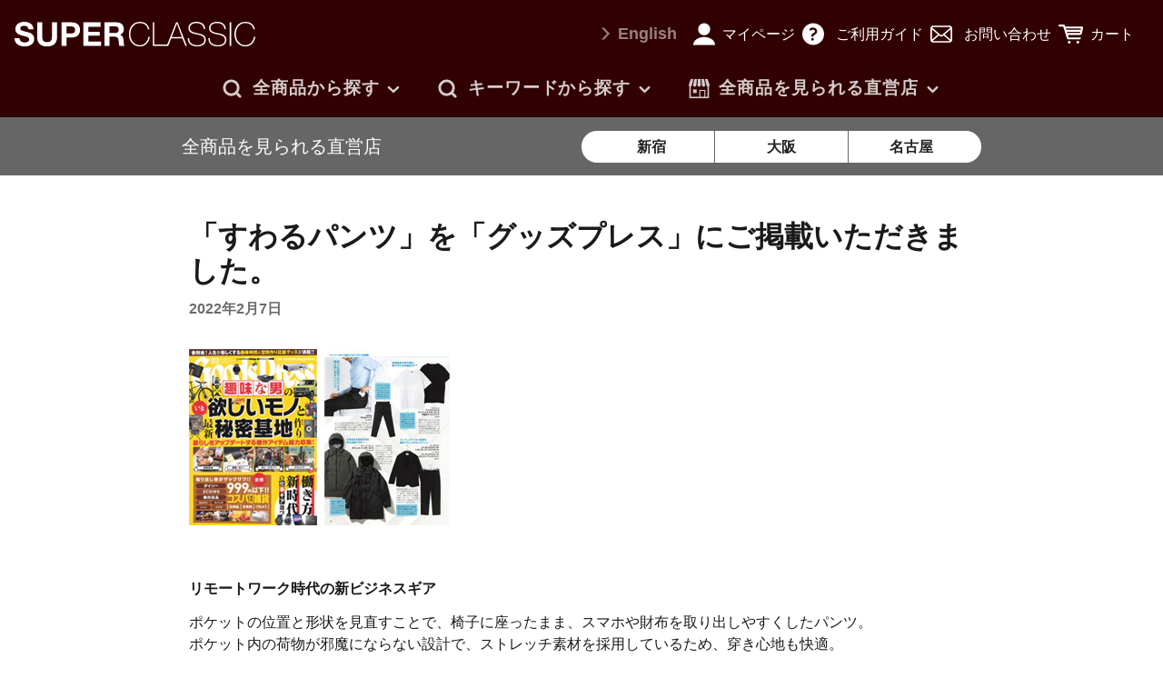

--- FILE ---
content_type: text/html; charset=utf-8
request_url: https://superclassic.jp/blogs/news/%E3%81%99%E3%82%8F%E3%82%8B%E3%83%91%E3%83%B3%E3%83%84-%E3%82%92-%E3%82%B0%E3%83%83%E3%82%BA%E3%83%97%E3%83%AC%E3%82%B9-%E3%81%AB%E3%81%94%E6%8E%B2%E8%BC%89%E3%81%84%E3%81%9F%E3%81%A0%E3%81%8D%E3%81%BE%E3%81%97%E3%81%9F
body_size: 45420
content:
<!doctype html>
<html class="no-js" lang="ja">
  <head>
    <!-- 20250306 tiktok用ページをindexさせない対応 -->
      
    <!-- ここまで -->
    <!-- 商品ページリダイレクト -->    
    <!--  -->
    <script>
    let url = window.location;
    if( url.href.search(/\?pid=[0-9]+$/) !== -1){
        let pid = url.search.substring(1).split('=')[1];
        let head = document.getElementsByTagName("head")[0];
        let meta = document.createElement("meta");
        meta.setAttribute("http-equiv","refresh");
        meta.setAttribute("content","0; url=https://superclassic.jp/products/" + pid);
        head.appendChild(meta);
    }
    </script>
    
    <meta charset="utf-8">
    <meta http-equiv="X-UA-Compatible" content="IE=edge">
    <meta name="viewport" content="width=device-width,initial-scale=1">
    <meta name="theme-color" content="">
    <link rel="canonical" href="https://superclassic.jp/blogs/news/%e3%81%99%e3%82%8f%e3%82%8b%e3%83%91%e3%83%b3%e3%83%84-%e3%82%92-%e3%82%b0%e3%83%83%e3%82%ba%e3%83%97%e3%83%ac%e3%82%b9-%e3%81%ab%e3%81%94%e6%8e%b2%e8%bc%89%e3%81%84%e3%81%9f%e3%81%a0%e3%81%8d%e3%81%be%e3%81%97%e3%81%9f">
    <link rel="preconnect" href="https://cdn.shopify.com" crossorigin>

    <!-- 計測タグ -->
    <!-- 20250514 Meta初期化スクリプト -->
    <script>
      !function(f,b,e,v,n,t,s){if(f.fbq)return;n=f.fbq=function(){n.callMethod?
      n.callMethod.apply(n,arguments):n.queue.push(arguments)};
      if(!f._fbq)f._fbq=n;n.push=n;n.loaded=!0;n.version='2.0';n.queue=[];
      t=b.createElement(e);t.async=!0;t.src=v;
      s=b.getElementsByTagName(e)[0];s.parentNode.insertBefore(t,s)}
      (window, document,'script','https://connect.facebook.net/en_US/fbevents.js');
      fbq('init', '248816025589351'); // ←あなたのPixel ID
      fbq('track', 'PageView');
      </script>
　　<!-- 20250514 Meta初期化スクリプトここまで -->
    <!-- Google Tag Manager -->
    <script>(function(w,d,s,l,i){w[l]=w[l]||[];w[l].push({'gtm.start':
    new Date().getTime(),event:'gtm.js'});var f=d.getElementsByTagName(s)[0],
    j=d.createElement(s),dl=l!='dataLayer'?'&l='+l:'';j.async=true;j.src=
    'https://www.googletagmanager.com/gtm.js?id='+i+dl;f.parentNode.insertBefore(j,f);
    })(window,document,'script','dataLayer','GTM-K2RRCGQ');</script>
    <!-- End Google Tag Manager -->
    <!-- Yahoo サイトジェネラルタグ -->
    <script async src="https://s.yimg.jp/images/listing/tool/cv/ytag.js"></script>
    <script>
    window.yjDataLayer = window.yjDataLayer || [];
    function ytag() { yjDataLayer.push(arguments); }
    ytag({"type":"ycl_cookie", "config":{"ycl_use_non_cookie_storage":true}});
    </script>
    <!-- /Yahoo サイトジェネラルタグ -->
    <!-- LINE Tag Base Code -->
    <!-- Do Not Modify -->
    <script>
    (function(g,d,o){
      g._ltq=g._ltq||[];g._lt=g._lt||function(){g._ltq.push(arguments)};
      var h=location.protocol==='https:'?'https://d.line-scdn.net':'http://d.line-cdn.net';
      var s=d.createElement('script');s.async=1;
      s.src=o||h+'/n/line_tag/public/release/v1/lt.js';
      var t=d.getElementsByTagName('script')[0];t.parentNode.insertBefore(s,t);
        })(window, document);
    _lt('init', {
      customerType: 'lap',
      tagId: '52408643-4fd1-4cb1-9a91-efaa40cb99b2',
      tel: '',
      email: ''
    });
    _lt('send', 'pv', ['52408643-4fd1-4cb1-9a91-efaa40cb99b2']);
    </script>
    <noscript>
      <img height="1" width="1" style="display:none"
           src="https://tr.line.me/tag.gif?c_t=lap&t_id=52408643-4fd1-4cb1-9a91-efaa40cb99b2&e=pv&noscript=1" />
    </noscript>
    <!-- End LINE Tag Base Code -->
    <!-- A8.net -->
    <script src="//statics.a8.net/a8sales/a8sales.js"></script>
    <meta name="google-site-verification" content="4EIslfvvGCWsTxMSV1NqoketTbWLC6w60g8qlFc4M3E" />
　  <script src="//statics.a8.net/a8sales/a8crossDomain.js"></script>
　  <script src="//statics.a8.net/a8sales/a8shopForm.js"></script><link rel="icon" type="image/png" href="//superclassic.jp/cdn/shop/files/am1gc-omv9z-002_32x32.png?v=1685815178"><title>「すわるパンツ」を「グッズプレス」にご掲載いただきました。</title>
    
    
      <meta name="description" content="  リモートワーク時代の新ビジネスギア ポケットの位置と形状を見直すことで、椅子に座ったまま、スマホや財布を取り出しやすくしたパンツ。ポケット内の荷物が邪魔にならない設計で、ストレッチ素材を採用しているため、穿き心地も快適。 すわるパンツはこちら">
    

    

<meta property="og:site_name" content="SUPER CLASSIC">
<meta property="og:url" content="https://superclassic.jp/blogs/news/%e3%81%99%e3%82%8f%e3%82%8b%e3%83%91%e3%83%b3%e3%83%84-%e3%82%92-%e3%82%b0%e3%83%83%e3%82%ba%e3%83%97%e3%83%ac%e3%82%b9-%e3%81%ab%e3%81%94%e6%8e%b2%e8%bc%89%e3%81%84%e3%81%9f%e3%81%a0%e3%81%8d%e3%81%be%e3%81%97%e3%81%9f">
<meta property="og:title" content="「すわるパンツ」を「グッズプレス」にご掲載いただきました。">
<meta property="og:type" content="article">
<meta property="og:description" content="  リモートワーク時代の新ビジネスギア ポケットの位置と形状を見直すことで、椅子に座ったまま、スマホや財布を取り出しやすくしたパンツ。ポケット内の荷物が邪魔にならない設計で、ストレッチ素材を採用しているため、穿き心地も快適。 すわるパンツはこちら"><meta property="og:image" content="http://superclassic.jp/cdn/shop/files/logo_vik.svg?v=1685516851">
  <meta property="og:image:secure_url" content="https://superclassic.jp/cdn/shop/files/logo_vik.svg?v=1685516851">
  <meta property="og:image:width" content="1200">
  <meta property="og:image:height" content="628"><meta name="twitter:site" content="@superclassicjp/"><meta name="twitter:card" content="summary_large_image">
<meta name="twitter:title" content="「すわるパンツ」を「グッズプレス」にご掲載いただきました。">
<meta name="twitter:description" content="  リモートワーク時代の新ビジネスギア ポケットの位置と形状を見直すことで、椅子に座ったまま、スマホや財布を取り出しやすくしたパンツ。ポケット内の荷物が邪魔にならない設計で、ストレッチ素材を採用しているため、穿き心地も快適。 すわるパンツはこちら">

    <script src="//superclassic.jp/cdn/shop/t/2/assets/core.js?v=161069597237085396281683947990" defer="defer"></script>
    <script>window.performance && window.performance.mark && window.performance.mark('shopify.content_for_header.start');</script><meta name="google-site-verification" content="I8DjS0M8aSjp2ppnLe4PhIKOU81UyVcqXgxZDj3c7xI">
<meta id="shopify-digital-wallet" name="shopify-digital-wallet" content="/74550772032/digital_wallets/dialog">
<meta name="shopify-checkout-api-token" content="0ae3fda814e356f27b74d1a80893bcb9">
<link rel="alternate" type="application/atom+xml" title="Feed" href="/blogs/news.atom" />
<script async="async" src="/checkouts/internal/preloads.js?locale=ja-JP"></script>
<script id="apple-pay-shop-capabilities" type="application/json">{"shopId":74550772032,"countryCode":"JP","currencyCode":"JPY","merchantCapabilities":["supports3DS"],"merchantId":"gid:\/\/shopify\/Shop\/74550772032","merchantName":"SUPER CLASSIC","requiredBillingContactFields":["postalAddress","email","phone"],"requiredShippingContactFields":["postalAddress","email","phone"],"shippingType":"shipping","supportedNetworks":["visa","masterCard","amex","jcb","discover"],"total":{"type":"pending","label":"SUPER CLASSIC","amount":"1.00"},"shopifyPaymentsEnabled":true,"supportsSubscriptions":true}</script>
<script id="shopify-features" type="application/json">{"accessToken":"0ae3fda814e356f27b74d1a80893bcb9","betas":["rich-media-storefront-analytics"],"domain":"superclassic.jp","predictiveSearch":false,"shopId":74550772032,"locale":"ja"}</script>
<script>var Shopify = Shopify || {};
Shopify.shop = "vi-superclassic.myshopify.com";
Shopify.locale = "ja";
Shopify.currency = {"active":"JPY","rate":"1.0"};
Shopify.country = "JP";
Shopify.theme = {"name":"Galleria","id":150108340544,"schema_name":"Galleria","schema_version":"3.2.0","theme_store_id":851,"role":"main"};
Shopify.theme.handle = "null";
Shopify.theme.style = {"id":null,"handle":null};
Shopify.cdnHost = "superclassic.jp/cdn";
Shopify.routes = Shopify.routes || {};
Shopify.routes.root = "/";</script>
<script type="module">!function(o){(o.Shopify=o.Shopify||{}).modules=!0}(window);</script>
<script>!function(o){function n(){var o=[];function n(){o.push(Array.prototype.slice.apply(arguments))}return n.q=o,n}var t=o.Shopify=o.Shopify||{};t.loadFeatures=n(),t.autoloadFeatures=n()}(window);</script>
<script id="shop-js-analytics" type="application/json">{"pageType":"article"}</script>
<script defer="defer" async type="module" src="//superclassic.jp/cdn/shopifycloud/shop-js/modules/v2/client.init-shop-cart-sync_0MstufBG.ja.esm.js"></script>
<script defer="defer" async type="module" src="//superclassic.jp/cdn/shopifycloud/shop-js/modules/v2/chunk.common_jll-23Z1.esm.js"></script>
<script defer="defer" async type="module" src="//superclassic.jp/cdn/shopifycloud/shop-js/modules/v2/chunk.modal_HXih6-AF.esm.js"></script>
<script type="module">
  await import("//superclassic.jp/cdn/shopifycloud/shop-js/modules/v2/client.init-shop-cart-sync_0MstufBG.ja.esm.js");
await import("//superclassic.jp/cdn/shopifycloud/shop-js/modules/v2/chunk.common_jll-23Z1.esm.js");
await import("//superclassic.jp/cdn/shopifycloud/shop-js/modules/v2/chunk.modal_HXih6-AF.esm.js");

  window.Shopify.SignInWithShop?.initShopCartSync?.({"fedCMEnabled":true,"windoidEnabled":true});

</script>
<script id="__st">var __st={"a":74550772032,"offset":32400,"reqid":"6d5d043c-6aba-43bd-aa71-bd972706825e-1769086850","pageurl":"superclassic.jp\/blogs\/news\/%E3%81%99%E3%82%8F%E3%82%8B%E3%83%91%E3%83%B3%E3%83%84-%E3%82%92-%E3%82%B0%E3%83%83%E3%82%BA%E3%83%97%E3%83%AC%E3%82%B9-%E3%81%AB%E3%81%94%E6%8E%B2%E8%BC%89%E3%81%84%E3%81%9F%E3%81%A0%E3%81%8D%E3%81%BE%E3%81%97%E3%81%9F","s":"articles-605829529920","u":"c2dcae47096d","p":"article","rtyp":"article","rid":605829529920};</script>
<script>window.ShopifyPaypalV4VisibilityTracking = true;</script>
<script id="captcha-bootstrap">!function(){'use strict';const t='contact',e='account',n='new_comment',o=[[t,t],['blogs',n],['comments',n],[t,'customer']],c=[[e,'customer_login'],[e,'guest_login'],[e,'recover_customer_password'],[e,'create_customer']],r=t=>t.map((([t,e])=>`form[action*='/${t}']:not([data-nocaptcha='true']) input[name='form_type'][value='${e}']`)).join(','),a=t=>()=>t?[...document.querySelectorAll(t)].map((t=>t.form)):[];function s(){const t=[...o],e=r(t);return a(e)}const i='password',u='form_key',d=['recaptcha-v3-token','g-recaptcha-response','h-captcha-response',i],f=()=>{try{return window.sessionStorage}catch{return}},m='__shopify_v',_=t=>t.elements[u];function p(t,e,n=!1){try{const o=window.sessionStorage,c=JSON.parse(o.getItem(e)),{data:r}=function(t){const{data:e,action:n}=t;return t[m]||n?{data:e,action:n}:{data:t,action:n}}(c);for(const[e,n]of Object.entries(r))t.elements[e]&&(t.elements[e].value=n);n&&o.removeItem(e)}catch(o){console.error('form repopulation failed',{error:o})}}const l='form_type',E='cptcha';function T(t){t.dataset[E]=!0}const w=window,h=w.document,L='Shopify',v='ce_forms',y='captcha';let A=!1;((t,e)=>{const n=(g='f06e6c50-85a8-45c8-87d0-21a2b65856fe',I='https://cdn.shopify.com/shopifycloud/storefront-forms-hcaptcha/ce_storefront_forms_captcha_hcaptcha.v1.5.2.iife.js',D={infoText:'hCaptchaによる保護',privacyText:'プライバシー',termsText:'利用規約'},(t,e,n)=>{const o=w[L][v],c=o.bindForm;if(c)return c(t,g,e,D).then(n);var r;o.q.push([[t,g,e,D],n]),r=I,A||(h.body.append(Object.assign(h.createElement('script'),{id:'captcha-provider',async:!0,src:r})),A=!0)});var g,I,D;w[L]=w[L]||{},w[L][v]=w[L][v]||{},w[L][v].q=[],w[L][y]=w[L][y]||{},w[L][y].protect=function(t,e){n(t,void 0,e),T(t)},Object.freeze(w[L][y]),function(t,e,n,w,h,L){const[v,y,A,g]=function(t,e,n){const i=e?o:[],u=t?c:[],d=[...i,...u],f=r(d),m=r(i),_=r(d.filter((([t,e])=>n.includes(e))));return[a(f),a(m),a(_),s()]}(w,h,L),I=t=>{const e=t.target;return e instanceof HTMLFormElement?e:e&&e.form},D=t=>v().includes(t);t.addEventListener('submit',(t=>{const e=I(t);if(!e)return;const n=D(e)&&!e.dataset.hcaptchaBound&&!e.dataset.recaptchaBound,o=_(e),c=g().includes(e)&&(!o||!o.value);(n||c)&&t.preventDefault(),c&&!n&&(function(t){try{if(!f())return;!function(t){const e=f();if(!e)return;const n=_(t);if(!n)return;const o=n.value;o&&e.removeItem(o)}(t);const e=Array.from(Array(32),(()=>Math.random().toString(36)[2])).join('');!function(t,e){_(t)||t.append(Object.assign(document.createElement('input'),{type:'hidden',name:u})),t.elements[u].value=e}(t,e),function(t,e){const n=f();if(!n)return;const o=[...t.querySelectorAll(`input[type='${i}']`)].map((({name:t})=>t)),c=[...d,...o],r={};for(const[a,s]of new FormData(t).entries())c.includes(a)||(r[a]=s);n.setItem(e,JSON.stringify({[m]:1,action:t.action,data:r}))}(t,e)}catch(e){console.error('failed to persist form',e)}}(e),e.submit())}));const S=(t,e)=>{t&&!t.dataset[E]&&(n(t,e.some((e=>e===t))),T(t))};for(const o of['focusin','change'])t.addEventListener(o,(t=>{const e=I(t);D(e)&&S(e,y())}));const B=e.get('form_key'),M=e.get(l),P=B&&M;t.addEventListener('DOMContentLoaded',(()=>{const t=y();if(P)for(const e of t)e.elements[l].value===M&&p(e,B);[...new Set([...A(),...v().filter((t=>'true'===t.dataset.shopifyCaptcha))])].forEach((e=>S(e,t)))}))}(h,new URLSearchParams(w.location.search),n,t,e,['guest_login'])})(!0,!0)}();</script>
<script integrity="sha256-4kQ18oKyAcykRKYeNunJcIwy7WH5gtpwJnB7kiuLZ1E=" data-source-attribution="shopify.loadfeatures" defer="defer" src="//superclassic.jp/cdn/shopifycloud/storefront/assets/storefront/load_feature-a0a9edcb.js" crossorigin="anonymous"></script>
<script data-source-attribution="shopify.dynamic_checkout.dynamic.init">var Shopify=Shopify||{};Shopify.PaymentButton=Shopify.PaymentButton||{isStorefrontPortableWallets:!0,init:function(){window.Shopify.PaymentButton.init=function(){};var t=document.createElement("script");t.src="https://superclassic.jp/cdn/shopifycloud/portable-wallets/latest/portable-wallets.ja.js",t.type="module",document.head.appendChild(t)}};
</script>
<script data-source-attribution="shopify.dynamic_checkout.buyer_consent">
  function portableWalletsHideBuyerConsent(e){var t=document.getElementById("shopify-buyer-consent"),n=document.getElementById("shopify-subscription-policy-button");t&&n&&(t.classList.add("hidden"),t.setAttribute("aria-hidden","true"),n.removeEventListener("click",e))}function portableWalletsShowBuyerConsent(e){var t=document.getElementById("shopify-buyer-consent"),n=document.getElementById("shopify-subscription-policy-button");t&&n&&(t.classList.remove("hidden"),t.removeAttribute("aria-hidden"),n.addEventListener("click",e))}window.Shopify?.PaymentButton&&(window.Shopify.PaymentButton.hideBuyerConsent=portableWalletsHideBuyerConsent,window.Shopify.PaymentButton.showBuyerConsent=portableWalletsShowBuyerConsent);
</script>
<script data-source-attribution="shopify.dynamic_checkout.cart.bootstrap">document.addEventListener("DOMContentLoaded",(function(){function t(){return document.querySelector("shopify-accelerated-checkout-cart, shopify-accelerated-checkout")}if(t())Shopify.PaymentButton.init();else{new MutationObserver((function(e,n){t()&&(Shopify.PaymentButton.init(),n.disconnect())})).observe(document.body,{childList:!0,subtree:!0})}}));
</script>
<link id="shopify-accelerated-checkout-styles" rel="stylesheet" media="screen" href="https://superclassic.jp/cdn/shopifycloud/portable-wallets/latest/accelerated-checkout-backwards-compat.css" crossorigin="anonymous">
<style id="shopify-accelerated-checkout-cart">
        #shopify-buyer-consent {
  margin-top: 1em;
  display: inline-block;
  width: 100%;
}

#shopify-buyer-consent.hidden {
  display: none;
}

#shopify-subscription-policy-button {
  background: none;
  border: none;
  padding: 0;
  text-decoration: underline;
  font-size: inherit;
  cursor: pointer;
}

#shopify-subscription-policy-button::before {
  box-shadow: none;
}

      </style>

<script>window.performance && window.performance.mark && window.performance.mark('shopify.content_for_header.end');</script>

    

  <style data-shopify>
    
    
    
    
    

    :root {
      --font-body-family: "system_ui", -apple-system, 'Segoe UI', Roboto, 'Helvetica Neue', 'Noto Sans', 'Liberation Sans', Arial, sans-serif, 'Apple Color Emoji', 'Segoe UI Emoji', 'Segoe UI Symbol', 'Noto Color Emoji';
      --font-body-style: normal;
      --font-body-weight: 400;
      --font-body-weight-bold: bold;

      --font-heading-family: "system_ui", -apple-system, 'Segoe UI', Roboto, 'Helvetica Neue', 'Noto Sans', 'Liberation Sans', Arial, sans-serif, 'Apple Color Emoji', 'Segoe UI Emoji', 'Segoe UI Symbol', 'Noto Color Emoji';
      --font-heading-style: normal;
      --font-heading-weight: 400;

      --font-size-base: 16px;

      --line-height-base: 1.5;

    
      --headings-text-transfrom: uppercase;
    


      --color-text: 26, 27, 24;
      --color-background: 255, 255, 255;
      --color-alt-background: 245, 245, 245;
      --color-accent: 186, 1, 1;
      --color-accent-c: 255, 255, 255;
      --color-border: 234, 234, 234;
      --color-sale-price: 220, 53, 69;
      --color-star-rating: 246, 164, 41;
      --color-error: 220, 53, 69;
      --color-success: 25, 135, 84;
      --color-warning: 255, 193, 84;

      --spacer: 1rem;
      --color-link: 186, 1, 1;

    
    }
  </style>

    <link href="//superclassic.jp/cdn/shop/t/2/assets/core.css?v=73679012914274026721683947992" rel="stylesheet" type="text/css" media="all" />
    <link href="//superclassic.jp/cdn/shop/t/2/assets/button.css?v=100503580076924347181683947992" rel="stylesheet" type="text/css" media="all" />
    <link href="//superclassic.jp/cdn/shop/t/2/assets/grid.css?v=5270435188057093651683947990" rel="stylesheet" type="text/css" media="all" />
    <link href="//superclassic.jp/cdn/shop/t/2/assets/media.css?v=165467441814921808031683947992" rel="stylesheet" type="text/css" media="all" />
    <link href="//superclassic.jp/cdn/shop/t/2/assets/hero.css?v=90710490762018649331683947991" rel="stylesheet" type="text/css" media="all" />
    <link href="//superclassic.jp/cdn/shop/t/2/assets/price.css?v=31753938813150957691683947992" rel="stylesheet" type="text/css" media="all" />

    
    
    <!-- テーマカスタマイズCSS -->
    <link href="//superclassic.jp/cdn/shop/t/2/assets/customize.css?v=50646746670544926661766535792" rel="stylesheet" type="text/css" media="all" />

    <link rel="stylesheet" href="//superclassic.jp/cdn/shop/t/2/assets/spinner.css?v=125212288647693193331683947992" media="print" onload="this.media='all'">
    <noscript><link href="//superclassic.jp/cdn/shop/t/2/assets/spinner.css?v=125212288647693193331683947992" rel="stylesheet" type="text/css" media="all" /></noscript>
    
      <link rel="stylesheet" href="//superclassic.jp/cdn/shop/t/2/assets/animation-section-reveal.css?v=32483217327666344871683947990" media="print" onload="this.media='all'">
    
<script>document.documentElement.className = document.documentElement.className.replace('no-js', 'js');</script>
    <script src="https://cdn.paidy.com/promotional-messaging/general/paidy-upsell-widget.js" defer="defer"></script>
    <link href="//superclassic.jp/cdn/shop/t/2/assets/blog-cards.css?v=40972221674464851411761208069" rel="stylesheet" type="text/css" media="all" />
  <!-- BEGIN app block: shopify://apps/powerful-form-builder/blocks/app-embed/e4bcb1eb-35b2-42e6-bc37-bfe0e1542c9d --><script type="text/javascript" hs-ignore data-cookieconsent="ignore">
  var Globo = Globo || {};
  var globoFormbuilderRecaptchaInit = function(){};
  var globoFormbuilderHcaptchaInit = function(){};
  window.Globo.FormBuilder = window.Globo.FormBuilder || {};
  window.Globo.FormBuilder.shop = {"configuration":{"money_format":"¥{{amount_no_decimals}}"},"pricing":{"features":{"bulkOrderForm":false,"cartForm":false,"fileUpload":2,"removeCopyright":false}},"settings":{"copyright":"Powered by <a href=\"https://globosoftware.net\" target=\"_blank\">Globo</a> <a href=\"https://apps.shopify.com/form-builder-contact-form\" target=\"_blank\">Form Builder</a>","hideWaterMark":false,"reCaptcha":{"recaptchaType":"v2","siteKey":false,"languageCode":"en"},"scrollTop":false,"additionalColumns":[]},"encryption_form_id":1,"url":"https://app.powerfulform.com/"};

  if(window.Globo.FormBuilder.shop.settings.customCssEnabled && window.Globo.FormBuilder.shop.settings.customCssCode){
    const customStyle = document.createElement('style');
    customStyle.type = 'text/css';
    customStyle.innerHTML = window.Globo.FormBuilder.shop.settings.customCssCode;
    document.head.appendChild(customStyle);
  }

  window.Globo.FormBuilder.forms = [];
    
      
      
      
      window.Globo.FormBuilder.forms[7980] = {"7980":{"elements":[{"id":"group-1","type":"group","label":"Page 1","description":"","elements":[{"id":"text","type":"text","label":"お名前","placeholder":"","description":"","limitCharacters":false,"characters":100,"hideLabel":false,"keepPositionLabel":false,"required":true,"ifHideLabel":false,"inputIcon":"","columnWidth":100},{"id":"email","type":"email","label":"メールアドレス","placeholder":"","description":"","limitCharacters":false,"characters":100,"hideLabel":false,"keepPositionLabel":false,"required":true,"ifHideLabel":false,"inputIcon":"","columnWidth":100},{"id":"phone","type":"phone","label":"電話番号","placeholder":"","description":"","validatePhone":false,"onlyShowFlag":false,"defaultCountryCode":"us","limitCharacters":false,"characters":100,"hideLabel":false,"keepPositionLabel":false,"required":false,"ifHideLabel":false,"inputIcon":"","columnWidth":100},{"id":"textarea","type":"textarea","label":"お問い合わせ本文","placeholder":"","description":"","limitCharacters":false,"characters":100,"hideLabel":false,"keepPositionLabel":false,"required":true,"ifHideLabel":false,"columnWidth":100}]}],"errorMessage":{"required":"Please fill in field","invalid":"Invalid","invalidName":"Invalid name","invalidEmail":"Invalid email","invalidURL":"Invalid URL","invalidPhone":"Invalid phone","invalidNumber":"Invalid number","invalidPassword":"Invalid password","confirmPasswordNotMatch":"Confirmed password doesn't match","customerAlreadyExists":"Customer already exists","fileSizeLimit":"File size limit exceeded","fileNotAllowed":"File extension not allowed","requiredCaptcha":"Please, enter the captcha","requiredProducts":"Please select product","limitQuantity":"The number of products left in stock has been exceeded","shopifyInvalidPhone":"phone - Enter a valid phone number to use this delivery method","shopifyPhoneHasAlready":"phone - Phone has already been taken","shopifyInvalidProvice":"addresses.province - is not valid","otherError":"Something went wrong, please try again"},"appearance":{"layout":"boxed","width":600,"style":"classic","mainColor":"#EB1256","headingColor":"#000","labelColor":"#000","descriptionColor":"#6c757d","optionColor":"#000","paragraphColor":"#000","paragraphBackground":"#fff","background":"color","backgroundColor":"#FFF","backgroundImage":"","backgroundImageAlignment":"middle","floatingIcon":"\u003csvg aria-hidden=\"true\" focusable=\"false\" data-prefix=\"far\" data-icon=\"envelope\" class=\"svg-inline--fa fa-envelope fa-w-16\" role=\"img\" xmlns=\"http:\/\/www.w3.org\/2000\/svg\" viewBox=\"0 0 512 512\"\u003e\u003cpath fill=\"currentColor\" d=\"M464 64H48C21.49 64 0 85.49 0 112v288c0 26.51 21.49 48 48 48h416c26.51 0 48-21.49 48-48V112c0-26.51-21.49-48-48-48zm0 48v40.805c-22.422 18.259-58.168 46.651-134.587 106.49-16.841 13.247-50.201 45.072-73.413 44.701-23.208.375-56.579-31.459-73.413-44.701C106.18 199.465 70.425 171.067 48 152.805V112h416zM48 400V214.398c22.914 18.251 55.409 43.862 104.938 82.646 21.857 17.205 60.134 55.186 103.062 54.955 42.717.231 80.509-37.199 103.053-54.947 49.528-38.783 82.032-64.401 104.947-82.653V400H48z\"\u003e\u003c\/path\u003e\u003c\/svg\u003e","floatingText":"","displayOnAllPage":false,"position":"bottom right","formType":"normalForm","newTemplate":true},"afterSubmit":{"action":"redirectToPage","message":"\u003ch4\u003eThanks for getting in touch!\u0026nbsp;\u003c\/h4\u003e\n\u003cp\u003e\u0026nbsp;\u003c\/p\u003e\n\u003cp\u003eWe appreciate you contacting us. One of our colleagues will get back in touch with you soon!\u003c\/p\u003e\n\u003cp\u003e\u0026nbsp;\u003c\/p\u003e\n\u003cp\u003eHave a great day!\u003c\/p\u003e","redirectUrl":"\/pages\/thanks","enableGa":true,"gaEventName":"globo_form_submit","gaEventCategory":"Form Builder by Globo","gaEventAction":"Submit","gaEventLabel":"Contact us form","enableFpx":true,"fpxTrackerName":""},"accountPage":{"showAccountDetail":false,"registrationPage":false,"editAccountPage":false,"header":"Header","active":false,"title":"Account details","headerDescription":"Fill out the form to change account information","afterUpdate":"Message after update","message":"\u003ch5\u003eAccount edited successfully!\u003c\/h5\u003e","footer":"Footer","updateText":"Update","footerDescription":""},"footer":{"description":"","previousText":"Previous","nextText":"Next","submitText":"送信する","resetButton":false,"resetButtonText":"Reset","submitFullWidth":true,"submitAlignment":"left"},"header":{"active":false,"title":"Contact us","description":"\u003cp\u003eLeave your message and we'll get back to you shortly.\u003c\/p\u003e"},"isStepByStepForm":true,"publish":{"requiredLogin":false,"requiredLoginMessage":"Please \u003ca href='\/account\/login' title='login'\u003elogin\u003c\/a\u003e to continue","publishType":"embedCode","embedCode":"\u003cdiv class=\"globo-formbuilder\" data-id=\"Nzk4MA==\"\u003e\u003c\/div\u003e","shortCode":"{formbuilder:Nzk4MA==}","popup":"\u003cbutton class=\"globo-formbuilder-open\" data-id=\"Nzk4MA==\"\u003eOpen form\u003c\/button\u003e","lightbox":"\u003cdiv class=\"globo-form-publish-modal lightbox hidden\" data-id=\"Nzk4MA==\"\u003e\u003cdiv class=\"globo-form-modal-content\"\u003e\u003cdiv class=\"globo-formbuilder\" data-id=\"Nzk4MA==\"\u003e\u003c\/div\u003e\u003c\/div\u003e\u003c\/div\u003e","enableAddShortCode":false,"selectPage":"120984371520","selectPositionOnPage":"top","selectTime":"forever","setCookie":"1","setCookieHours":"1","setCookieWeeks":"1"},"reCaptcha":{"enable":false,"note":"Please make sure that you have set Google reCaptcha v2 Site key and Secret key in \u003ca href=\"\/admin\/settings\"\u003eSettings\u003c\/a\u003e"},"html":"\n\u003cdiv class=\"globo-form boxed-form globo-form-id-7980\"\u003e\n\u003cstyle\u003e\n.globo-form-id-7980 .globo-form-app{\n    max-width: 600px;\n    width: -webkit-fill-available;\n    \n    background-color: #FFF;\n    \n    \n}\n\n.globo-form-id-7980 .globo-form-app .globo-heading{\n    color: #000\n}\n.globo-form-id-7980 .globo-form-app .globo-description,\n.globo-form-id-7980 .globo-form-app .header .globo-description{\n    color: #6c757d\n}\n.globo-form-id-7980 .globo-form-app .globo-label,\n.globo-form-id-7980 .globo-form-app .globo-form-control label.globo-label,\n.globo-form-id-7980 .globo-form-app .globo-form-control label.globo-label span.label-content{\n    color: #000;\n    text-align: left !important;\n}\n.globo-form-id-7980 .globo-form-app .globo-label.globo-position-label{\n    height: 20px !important;\n}\n.globo-form-id-7980 .globo-form-app .globo-form-control .help-text.globo-description{\n    color: #6c757d\n}\n.globo-form-id-7980 .globo-form-app .globo-form-control .checkbox-wrapper .globo-option,\n.globo-form-id-7980 .globo-form-app .globo-form-control .radio-wrapper .globo-option\n{\n    color: #000\n}\n.globo-form-id-7980 .globo-form-app .footer{\n    text-align:left;\n}\n.globo-form-id-7980 .globo-form-app .footer button{\n    border:1px solid #EB1256;\n    \n        width:100%;\n    \n}\n.globo-form-id-7980 .globo-form-app .footer button.submit,\n.globo-form-id-7980 .globo-form-app .footer button.checkout,\n.globo-form-id-7980 .globo-form-app .footer button.action.loading .spinner{\n    background-color: #EB1256;\n    color : #ffffff;\n}\n.globo-form-id-7980 .globo-form-app .globo-form-control .star-rating\u003efieldset:not(:checked)\u003elabel:before {\n    content: url('data:image\/svg+xml; utf8, \u003csvg aria-hidden=\"true\" focusable=\"false\" data-prefix=\"far\" data-icon=\"star\" class=\"svg-inline--fa fa-star fa-w-18\" role=\"img\" xmlns=\"http:\/\/www.w3.org\/2000\/svg\" viewBox=\"0 0 576 512\"\u003e\u003cpath fill=\"%23EB1256\" d=\"M528.1 171.5L382 150.2 316.7 17.8c-11.7-23.6-45.6-23.9-57.4 0L194 150.2 47.9 171.5c-26.2 3.8-36.7 36.1-17.7 54.6l105.7 103-25 145.5c-4.5 26.3 23.2 46 46.4 33.7L288 439.6l130.7 68.7c23.2 12.2 50.9-7.4 46.4-33.7l-25-145.5 105.7-103c19-18.5 8.5-50.8-17.7-54.6zM388.6 312.3l23.7 138.4L288 385.4l-124.3 65.3 23.7-138.4-100.6-98 139-20.2 62.2-126 62.2 126 139 20.2-100.6 98z\"\u003e\u003c\/path\u003e\u003c\/svg\u003e');\n}\n.globo-form-id-7980 .globo-form-app .globo-form-control .star-rating\u003efieldset\u003einput:checked ~ label:before {\n    content: url('data:image\/svg+xml; utf8, \u003csvg aria-hidden=\"true\" focusable=\"false\" data-prefix=\"fas\" data-icon=\"star\" class=\"svg-inline--fa fa-star fa-w-18\" role=\"img\" xmlns=\"http:\/\/www.w3.org\/2000\/svg\" viewBox=\"0 0 576 512\"\u003e\u003cpath fill=\"%23EB1256\" d=\"M259.3 17.8L194 150.2 47.9 171.5c-26.2 3.8-36.7 36.1-17.7 54.6l105.7 103-25 145.5c-4.5 26.3 23.2 46 46.4 33.7L288 439.6l130.7 68.7c23.2 12.2 50.9-7.4 46.4-33.7l-25-145.5 105.7-103c19-18.5 8.5-50.8-17.7-54.6L382 150.2 316.7 17.8c-11.7-23.6-45.6-23.9-57.4 0z\"\u003e\u003c\/path\u003e\u003c\/svg\u003e');\n}\n.globo-form-id-7980 .globo-form-app .globo-form-control .star-rating\u003efieldset:not(:checked)\u003elabel:hover:before,\n.globo-form-id-7980 .globo-form-app .globo-form-control .star-rating\u003efieldset:not(:checked)\u003elabel:hover ~ label:before{\n    content : url('data:image\/svg+xml; utf8, \u003csvg aria-hidden=\"true\" focusable=\"false\" data-prefix=\"fas\" data-icon=\"star\" class=\"svg-inline--fa fa-star fa-w-18\" role=\"img\" xmlns=\"http:\/\/www.w3.org\/2000\/svg\" viewBox=\"0 0 576 512\"\u003e\u003cpath fill=\"%23EB1256\" d=\"M259.3 17.8L194 150.2 47.9 171.5c-26.2 3.8-36.7 36.1-17.7 54.6l105.7 103-25 145.5c-4.5 26.3 23.2 46 46.4 33.7L288 439.6l130.7 68.7c23.2 12.2 50.9-7.4 46.4-33.7l-25-145.5 105.7-103c19-18.5 8.5-50.8-17.7-54.6L382 150.2 316.7 17.8c-11.7-23.6-45.6-23.9-57.4 0z\"\u003e\u003c\/path\u003e\u003c\/svg\u003e')\n}\n.globo-form-id-7980 .globo-form-app .globo-form-control .radio-wrapper .radio-input:checked ~ .radio-label:after {\n    background: #EB1256;\n    background: radial-gradient(#EB1256 40%, #fff 45%);\n}\n.globo-form-id-7980 .globo-form-app .globo-form-control .checkbox-wrapper .checkbox-input:checked ~ .checkbox-label:before {\n    border-color: #EB1256;\n    box-shadow: 0 4px 6px rgba(50,50,93,0.11), 0 1px 3px rgba(0,0,0,0.08);\n    background-color: #EB1256;\n}\n.globo-form-id-7980 .globo-form-app .step.-completed .step__number,\n.globo-form-id-7980 .globo-form-app .line.-progress,\n.globo-form-id-7980 .globo-form-app .line.-start{\n    background-color: #EB1256;\n}\n.globo-form-id-7980 .globo-form-app .checkmark__check,\n.globo-form-id-7980 .globo-form-app .checkmark__circle{\n    stroke: #EB1256;\n}\n.globo-form-id-7980 .floating-button{\n    background-color: #EB1256;\n}\n.globo-form-id-7980 .globo-form-app .globo-form-control .checkbox-wrapper .checkbox-input ~ .checkbox-label:before,\n.globo-form-app .globo-form-control .radio-wrapper .radio-input ~ .radio-label:after{\n    border-color : #EB1256;\n}\n.globo-form-id-7980 .flatpickr-day.selected, \n.globo-form-id-7980 .flatpickr-day.startRange, \n.globo-form-id-7980 .flatpickr-day.endRange, \n.globo-form-id-7980 .flatpickr-day.selected.inRange, \n.globo-form-id-7980 .flatpickr-day.startRange.inRange, \n.globo-form-id-7980 .flatpickr-day.endRange.inRange, \n.globo-form-id-7980 .flatpickr-day.selected:focus, \n.globo-form-id-7980 .flatpickr-day.startRange:focus, \n.globo-form-id-7980 .flatpickr-day.endRange:focus, \n.globo-form-id-7980 .flatpickr-day.selected:hover, \n.globo-form-id-7980 .flatpickr-day.startRange:hover, \n.globo-form-id-7980 .flatpickr-day.endRange:hover, \n.globo-form-id-7980 .flatpickr-day.selected.prevMonthDay, \n.globo-form-id-7980 .flatpickr-day.startRange.prevMonthDay, \n.globo-form-id-7980 .flatpickr-day.endRange.prevMonthDay, \n.globo-form-id-7980 .flatpickr-day.selected.nextMonthDay, \n.globo-form-id-7980 .flatpickr-day.startRange.nextMonthDay, \n.globo-form-id-7980 .flatpickr-day.endRange.nextMonthDay {\n    background: #EB1256;\n    border-color: #EB1256;\n}\n.globo-form-id-7980 .globo-paragraph,\n.globo-form-id-7980 .globo-paragraph * {\n    background: #fff !important;\n    color: #000 !important;\n    width: 100%!important;\n}\n\u003c\/style\u003e\n\u003cdiv class=\"globo-form-app boxed-layout\"\u003e\n    \u003cdiv class=\"header dismiss hidden\" onclick=\"Globo.FormBuilder.closeModalForm(this)\"\u003e\n        \u003csvg width=20 height=20 viewBox=\"0 0 20 20\" class=\"\" focusable=\"false\" aria-hidden=\"true\"\u003e\u003cpath d=\"M11.414 10l4.293-4.293a.999.999 0 1 0-1.414-1.414L10 8.586 5.707 4.293a.999.999 0 1 0-1.414 1.414L8.586 10l-4.293 4.293a.999.999 0 1 0 1.414 1.414L10 11.414l4.293 4.293a.997.997 0 0 0 1.414 0 .999.999 0 0 0 0-1.414L11.414 10z\" fill-rule=\"evenodd\"\u003e\u003c\/path\u003e\u003c\/svg\u003e\n    \u003c\/div\u003e\n    \u003cform class=\"g-container\" novalidate action=\"\/api\/front\/form\/7980\/send\" method=\"POST\" enctype=\"multipart\/form-data\" data-id=7980\u003e\n        \n            \n        \n        \n            \u003cdiv class=\"globo-formbuilder-wizard\" data-id=7980\u003e\n                \u003cdiv class=\"wizard__content\"\u003e\n                    \u003cheader class=\"wizard__header\"\u003e\n                        \u003cdiv class=\"wizard__steps\"\u003e\n                        \u003cnav class=\"steps hidden\"\u003e\n                            \n                                \n                                \n                                \n                                \u003cdiv class=\"step last \"  data-step=\"0\"\u003e\n                                    \u003cdiv class=\"step__content\"\u003e\n                                        \u003cp class=\"step__number\"\u003e\u003c\/p\u003e\n                                        \u003csvg class=\"checkmark\" xmlns=\"http:\/\/www.w3.org\/2000\/svg\" width=52 height=52 viewBox=\"0 0 52 52\"\u003e\n                                            \u003ccircle class=\"checkmark__circle\" cx=\"26\" cy=\"26\" r=\"25\" fill=\"none\"\/\u003e\n                                            \u003cpath class=\"checkmark__check\" fill=\"none\" d=\"M14.1 27.2l7.1 7.2 16.7-16.8\"\/\u003e\n                                        \u003c\/svg\u003e\n                                        \u003cdiv class=\"lines\"\u003e\n                                            \n                                                \u003cdiv class=\"line -start\"\u003e\u003c\/div\u003e\n                                            \n                                            \u003cdiv class=\"line -background\"\u003e\n                                            \u003c\/div\u003e\n                                            \u003cdiv class=\"line -progress\"\u003e\n                                            \u003c\/div\u003e\n                                        \u003c\/div\u003e  \n                                    \u003c\/div\u003e\n                                \u003c\/div\u003e\n                            \n                        \u003c\/nav\u003e\n                        \u003c\/div\u003e\n                    \u003c\/header\u003e\n                    \u003cdiv class=\"panels\"\u003e\n                        \n                        \n                        \n                        \n                        \u003cdiv class=\"panel \" data-id=7980  data-step=\"0\" style=\"padding-top:0\"\u003e\n                            \n                                \n                                    \n\n\n\n\n\n\n\n\n\n\u003cdiv class=\"globo-form-control layout-1-column\" \u003e\n    \u003clabel for=\"7980-text\" class=\"classic-label globo-label \"\u003e\u003cspan class=\"label-content\" data-label=\"お名前\"\u003eお名前\u003c\/span\u003e\u003cspan class=\"text-danger text-smaller\"\u003e *\u003c\/span\u003e\u003c\/label\u003e\n    \u003cdiv class=\"globo-form-input\"\u003e\n        \n        \u003cinput type=\"text\"  data-type=\"text\" class=\"classic-input\" id=\"7980-text\" name=\"text\" placeholder=\"\" presence  \u003e\n    \u003c\/div\u003e\n    \n    \u003csmall class=\"messages\"\u003e\u003c\/small\u003e\n\u003c\/div\u003e\n\n\n                                \n                                    \n\n\n\n\n\n\n\n\n\n\u003cdiv class=\"globo-form-control layout-1-column\" \u003e\n    \u003clabel for=\"7980-email\" class=\"classic-label globo-label \"\u003e\u003cspan class=\"label-content\" data-label=\"メールアドレス\"\u003eメールアドレス\u003c\/span\u003e\u003cspan class=\"text-danger text-smaller\"\u003e *\u003c\/span\u003e\u003c\/label\u003e\n    \u003cdiv class=\"globo-form-input\"\u003e\n        \n        \u003cinput type=\"text\"  data-type=\"email\" class=\"classic-input\" id=\"7980-email\" name=\"email\" placeholder=\"\" presence  \u003e\n    \u003c\/div\u003e\n    \n    \u003csmall class=\"messages\"\u003e\u003c\/small\u003e\n\u003c\/div\u003e\n\n\n                                \n                                    \n\n\n\n\n\n\n\n\n\n\u003cdiv class=\"globo-form-control layout-1-column\" \u003e\n    \u003clabel for=\"7980-phone\" class=\"classic-label globo-label \"\u003e\u003cspan class=\"label-content\" data-label=\"電話番号\"\u003e電話番号\u003c\/span\u003e\u003cspan\u003e\u003c\/span\u003e\u003c\/label\u003e\n    \u003cdiv class=\"globo-form-input\"\u003e\n        \n        \u003cinput type=\"text\"  data-type=\"phone\" class=\"classic-input\" id=\"7980-phone\" name=\"phone\" placeholder=\"\"     default-country-code=\"us\"\u003e\n    \u003c\/div\u003e\n    \n    \u003csmall class=\"messages\"\u003e\u003c\/small\u003e\n\u003c\/div\u003e\n\n\n                                \n                                    \n\n\n\n\n\n\n\n\n\n\u003cdiv class=\"globo-form-control layout-1-column\" \u003e\n    \u003clabel for=\"7980-textarea\" class=\"classic-label globo-label \"\u003e\u003cspan class=\"label-content\" data-label=\"お問い合わせ本文\"\u003eお問い合わせ本文\u003c\/span\u003e\u003cspan class=\"text-danger text-smaller\"\u003e *\u003c\/span\u003e\u003c\/label\u003e\n    \u003ctextarea id=\"7980-textarea\"  data-type=\"textarea\" class=\"classic-input\" rows=\"3\" name=\"textarea\" placeholder=\"\" presence  \u003e\u003c\/textarea\u003e\n    \n    \u003csmall class=\"messages\"\u003e\u003c\/small\u003e\n\u003c\/div\u003e\n\n\n                                \n                            \n                            \n                                \n                            \n                        \u003c\/div\u003e\n                        \n                    \u003c\/div\u003e\n                    \n                        \n                            \u003cp style=\"text-align: right;font-size:small;display: block !important;\"\u003ePowered by \u003ca href=\"https:\/\/globosoftware.net\" target=\"_blank\"\u003eGlobo\u003c\/a\u003e \u003ca href=\"https:\/\/apps.shopify.com\/form-builder-contact-form\" target=\"_blank\"\u003eForm Builder\u003c\/a\u003e\u003c\/p\u003e\n                        \n                    \n                    \u003cdiv class=\"message error\" data-other-error=\"Something went wrong, please try again\"\u003e\n                        \u003cdiv class=\"content\"\u003e\u003c\/div\u003e\n                        \u003cdiv class=\"dismiss\" onclick=\"Globo.FormBuilder.dismiss(this)\"\u003e\n                            \u003csvg width=20 height=20 viewBox=\"0 0 20 20\" class=\"\" focusable=\"false\" aria-hidden=\"true\"\u003e\u003cpath d=\"M11.414 10l4.293-4.293a.999.999 0 1 0-1.414-1.414L10 8.586 5.707 4.293a.999.999 0 1 0-1.414 1.414L8.586 10l-4.293 4.293a.999.999 0 1 0 1.414 1.414L10 11.414l4.293 4.293a.997.997 0 0 0 1.414 0 .999.999 0 0 0 0-1.414L11.414 10z\" fill-rule=\"evenodd\"\u003e\u003c\/path\u003e\u003c\/svg\u003e\n                        \u003c\/div\u003e\n                    \u003c\/div\u003e\n                    \n                        \n                        \u003cdiv class=\"message success\"\u003e\n                            \u003cdiv class=\"content\"\u003e\u003ch4\u003eThanks for getting in touch!\u0026nbsp;\u003c\/h4\u003e\n\u003cp\u003e\u0026nbsp;\u003c\/p\u003e\n\u003cp\u003eWe appreciate you contacting us. One of our colleagues will get back in touch with you soon!\u003c\/p\u003e\n\u003cp\u003e\u0026nbsp;\u003c\/p\u003e\n\u003cp\u003eHave a great day!\u003c\/p\u003e\u003c\/div\u003e\n                            \u003cdiv class=\"dismiss\" onclick=\"Globo.FormBuilder.dismiss(this)\"\u003e\n                                \u003csvg width=20 height=20 width=20 height=20 viewBox=\"0 0 20 20\" class=\"\" focusable=\"false\" aria-hidden=\"true\"\u003e\u003cpath d=\"M11.414 10l4.293-4.293a.999.999 0 1 0-1.414-1.414L10 8.586 5.707 4.293a.999.999 0 1 0-1.414 1.414L8.586 10l-4.293 4.293a.999.999 0 1 0 1.414 1.414L10 11.414l4.293 4.293a.997.997 0 0 0 1.414 0 .999.999 0 0 0 0-1.414L11.414 10z\" fill-rule=\"evenodd\"\u003e\u003c\/path\u003e\u003c\/svg\u003e\n                            \u003c\/div\u003e\n                        \u003c\/div\u003e\n                        \n                    \n                    \u003cdiv class=\"footer wizard__footer\"\u003e\n                        \n                            \n                        \n                        \u003cbutton type=\"button\" class=\"action previous hidden classic-button\"\u003ePrevious\u003c\/button\u003e\n                        \u003cbutton type=\"button\" class=\"action next submit classic-button\" data-submitting-text=\"\" data-submit-text='\u003cspan class=\"spinner\"\u003e\u003c\/span\u003e送信する' data-next-text=\"Next\" \u003e\u003cspan class=\"spinner\"\u003e\u003c\/span\u003eNext\u003c\/button\u003e\n                        \n                        \u003cp class=\"wizard__congrats-message\"\u003e\u003c\/p\u003e\n                    \u003c\/div\u003e\n                \u003c\/div\u003e\n            \u003c\/div\u003e\n        \n        \u003cinput type=\"hidden\" value=\"\" name=\"customer[id]\"\u003e\n        \u003cinput type=\"hidden\" value=\"\" name=\"customer[email]\"\u003e\n        \u003cinput type=\"hidden\" value=\"\" name=\"customer[name]\"\u003e\n        \u003cinput type=\"hidden\" value=\"\" name=\"page[title]\"\u003e\n        \u003cinput type=\"hidden\" value=\"\" name=\"page[href]\"\u003e\n        \u003cinput type=\"hidden\" value=\"\" name=\"_keyLabel\"\u003e\n    \u003c\/form\u003e\n    \n    \u003cdiv class=\"message success\"\u003e\n        \u003cdiv class=\"content\"\u003e\u003ch4\u003eThanks for getting in touch!\u0026nbsp;\u003c\/h4\u003e\n\u003cp\u003e\u0026nbsp;\u003c\/p\u003e\n\u003cp\u003eWe appreciate you contacting us. One of our colleagues will get back in touch with you soon!\u003c\/p\u003e\n\u003cp\u003e\u0026nbsp;\u003c\/p\u003e\n\u003cp\u003eHave a great day!\u003c\/p\u003e\u003c\/div\u003e\n        \u003cdiv class=\"dismiss\" onclick=\"Globo.FormBuilder.dismiss(this)\"\u003e\n            \u003csvg width=20 height=20 viewBox=\"0 0 20 20\" class=\"\" focusable=\"false\" aria-hidden=\"true\"\u003e\u003cpath d=\"M11.414 10l4.293-4.293a.999.999 0 1 0-1.414-1.414L10 8.586 5.707 4.293a.999.999 0 1 0-1.414 1.414L8.586 10l-4.293 4.293a.999.999 0 1 0 1.414 1.414L10 11.414l4.293 4.293a.997.997 0 0 0 1.414 0 .999.999 0 0 0 0-1.414L11.414 10z\" fill-rule=\"evenodd\"\u003e\u003c\/path\u003e\u003c\/svg\u003e\n        \u003c\/div\u003e\n    \u003c\/div\u003e\n    \n\u003c\/div\u003e\n\n\u003c\/div\u003e\n"}}[7980];
      
    
  
  window.Globo.FormBuilder.url = window.Globo.FormBuilder.shop.url;
  window.Globo.FormBuilder.CDN_URL = window.Globo.FormBuilder.shop.CDN_URL ?? window.Globo.FormBuilder.shop.url;
  window.Globo.FormBuilder.themeOs20 = true;
  window.Globo.FormBuilder.searchProductByJson = true;
  
  
  window.Globo.FormBuilder.__webpack_public_path_2__ = "https://cdn.shopify.com/extensions/019bde9b-ec85-74c8-a198-8278afe00c90/powerful-form-builder-274/assets/";Globo.FormBuilder.page = {
    href : window.location.href,
    type: "article"
  };
  Globo.FormBuilder.page.title = document.title

  
  if(window.AVADA_SPEED_WHITELIST){
    const pfbs_w = new RegExp("powerful-form-builder", 'i')
    if(Array.isArray(window.AVADA_SPEED_WHITELIST)){
      window.AVADA_SPEED_WHITELIST.push(pfbs_w)
    }else{
      window.AVADA_SPEED_WHITELIST = [pfbs_w]
    }
  }

  Globo.FormBuilder.shop.configuration = Globo.FormBuilder.shop.configuration || {};
  Globo.FormBuilder.shop.configuration.money_format = "¥{{amount_no_decimals}}";
</script>
<script src="https://cdn.shopify.com/extensions/019bde9b-ec85-74c8-a198-8278afe00c90/powerful-form-builder-274/assets/globo.formbuilder.index.js" defer="defer" data-cookieconsent="ignore"></script>

<style>
                .globo-formbuilder[data-id="7980"],.globo-formbuilder[data-id="Nzk4MA=="]{
        display: block;
        height:520px;
        margin: 30px auto;
    }
               </style>


<!-- END app block --><!-- BEGIN app block: shopify://apps/judge-me-reviews/blocks/judgeme_core/61ccd3b1-a9f2-4160-9fe9-4fec8413e5d8 --><!-- Start of Judge.me Core -->






<link rel="dns-prefetch" href="https://cdnwidget.judge.me">
<link rel="dns-prefetch" href="https://cdn.judge.me">
<link rel="dns-prefetch" href="https://cdn1.judge.me">
<link rel="dns-prefetch" href="https://api.judge.me">

<script data-cfasync='false' class='jdgm-settings-script'>window.jdgmSettings={"pagination":5,"disable_web_reviews":false,"badge_no_review_text":"レビューなし","badge_n_reviews_text":"{{ n }}件のレビュー","badge_star_color":"#0B0B0B","hide_badge_preview_if_no_reviews":true,"badge_hide_text":false,"enforce_center_preview_badge":false,"widget_title":"カスタマーレビュー","widget_open_form_text":"レビューを書く","widget_close_form_text":"レビューをキャンセル","widget_refresh_page_text":"ページを更新","widget_summary_text":"{{ number_of_reviews }}件のレビューに基づく","widget_no_review_text":"最初のレビューを書きましょう","widget_name_field_text":"表示名","widget_verified_name_field_text":"認証された名前（公開）","widget_name_placeholder_text":"表示名","widget_required_field_error_text":"このフィールドは必須です。","widget_email_field_text":"メールアドレス","widget_verified_email_field_text":"認証されたメール（非公開、編集不可）","widget_email_placeholder_text":"あなたのメールアドレス（非公開）","widget_email_field_error_text":"有効なメールアドレスを入力してください。","widget_rating_field_text":"評価","widget_review_title_field_text":"レビュータイトル","widget_review_title_placeholder_text":"レビューにタイトルをつける","widget_review_body_field_text":"レビュー内容","widget_review_body_placeholder_text":"ここに書き始めてください...","widget_pictures_field_text":"写真/動画（任意）","widget_submit_review_text":"レビューを送信","widget_submit_verified_review_text":"認証済みレビューを送信","widget_submit_success_msg_with_auto_publish":"ありがとうございます！数分後にページを更新して、あなたのレビューを確認してください。\u003ca href='https://judge.me/login' target='_blank' rel='nofollow noopener'\u003eJudge.me\u003c/a\u003eにログインすることで、レビューの削除や編集ができます。","widget_submit_success_msg_no_auto_publish":"ありがとうございます！あなたのレビューはショップ管理者の承認を得た後に公開されます。\u003ca href='https://judge.me/login' target='_blank' rel='nofollow noopener'\u003eJudge.me\u003c/a\u003eにログインすることで、レビューの削除や編集ができます。","widget_show_default_reviews_out_of_total_text":"{{ n_reviews }}件のレビューのうち{{ n_reviews_shown }}件を表示しています。","widget_show_all_link_text":"すべて表示","widget_show_less_link_text":"表示を減らす","widget_author_said_text":"{{ reviewer_name }}の言葉：","widget_days_text":"{{ n }}日前","widget_weeks_text":"{{ n }}週間前","widget_months_text":"{{ n }}ヶ月前","widget_years_text":"{{ n }}年前","widget_yesterday_text":"昨日","widget_today_text":"今日","widget_replied_text":"\u003e\u003e {{ shop_name }}の返信：","widget_read_more_text":"続きを読む","widget_reviewer_name_as_initial":"","widget_rating_filter_color":"#fbcd0a","widget_rating_filter_see_all_text":"すべてのレビューを見る","widget_sorting_most_recent_text":"最新順","widget_sorting_highest_rating_text":"最高評価順","widget_sorting_lowest_rating_text":"最低評価順","widget_sorting_with_pictures_text":"写真付きのみ","widget_sorting_most_helpful_text":"最も役立つ順","widget_open_question_form_text":"質問する","widget_reviews_subtab_text":"レビュー","widget_questions_subtab_text":"質問","widget_question_label_text":"質問","widget_answer_label_text":"回答","widget_question_placeholder_text":"ここに質問を書いてください","widget_submit_question_text":"質問を送信","widget_question_submit_success_text":"ご質問ありがとうございます！回答があり次第ご連絡いたします。","widget_star_color":"#0B0B0B","verified_badge_text":"認証済み","verified_badge_bg_color":"","verified_badge_text_color":"","verified_badge_placement":"left-of-reviewer-name","widget_review_max_height":"","widget_hide_border":false,"widget_social_share":false,"widget_thumb":false,"widget_review_location_show":false,"widget_location_format":"","all_reviews_include_out_of_store_products":true,"all_reviews_out_of_store_text":"（ストア外）","all_reviews_pagination":100,"all_reviews_product_name_prefix_text":"について","enable_review_pictures":true,"enable_question_anwser":false,"widget_theme":"default","review_date_format":"mm/dd/yyyy","default_sort_method":"most-recent","widget_product_reviews_subtab_text":"製品レビュー","widget_shop_reviews_subtab_text":"ショップレビュー","widget_other_products_reviews_text":"他の製品のレビュー","widget_store_reviews_subtab_text":"ショップレビュー","widget_no_store_reviews_text":"この店舗はまだレビューを受け取っていません","widget_web_restriction_product_reviews_text":"この製品に対するレビューはまだありません","widget_no_items_text":"アイテムが見つかりません","widget_show_more_text":"もっと見る","widget_write_a_store_review_text":"ストアレビューを書く","widget_other_languages_heading":"他の言語のレビュー","widget_translate_review_text":"レビューを{{ language }}に翻訳","widget_translating_review_text":"翻訳中...","widget_show_original_translation_text":"原文を表示 ({{ language }})","widget_translate_review_failed_text":"レビューを翻訳できませんでした。","widget_translate_review_retry_text":"再試行","widget_translate_review_try_again_later_text":"後でもう一度お試しください","show_product_url_for_grouped_product":false,"widget_sorting_pictures_first_text":"写真を最初に","show_pictures_on_all_rev_page_mobile":false,"show_pictures_on_all_rev_page_desktop":false,"floating_tab_hide_mobile_install_preference":false,"floating_tab_button_name":"★ レビュー","floating_tab_title":"お客様の声","floating_tab_button_color":"","floating_tab_button_background_color":"","floating_tab_url":"","floating_tab_url_enabled":false,"floating_tab_tab_style":"text","all_reviews_text_badge_text":"お客様は当店を{{ shop.metafields.judgeme.all_reviews_count }}件のレビューに基づいて{{ shop.metafields.judgeme.all_reviews_rating | round: 1 }}/5と評価しています。","all_reviews_text_badge_text_branded_style":"{{ shop.metafields.judgeme.all_reviews_count }}件のレビューに基づいて5つ星中{{ shop.metafields.judgeme.all_reviews_rating | round: 1 }}つ星","is_all_reviews_text_badge_a_link":false,"show_stars_for_all_reviews_text_badge":false,"all_reviews_text_badge_url":"","all_reviews_text_style":"branded","all_reviews_text_color_style":"judgeme_brand_color","all_reviews_text_color":"#108474","all_reviews_text_show_jm_brand":false,"featured_carousel_show_header":true,"featured_carousel_title":"お客様の声","testimonials_carousel_title":"お客様の声","videos_carousel_title":"お客様の声","cards_carousel_title":"お客様の声","featured_carousel_count_text":"{{ n }}件のレビューから","featured_carousel_add_link_to_all_reviews_page":false,"featured_carousel_url":"","featured_carousel_show_images":true,"featured_carousel_autoslide_interval":5,"featured_carousel_arrows_on_the_sides":false,"featured_carousel_height":250,"featured_carousel_width":80,"featured_carousel_image_size":0,"featured_carousel_image_height":250,"featured_carousel_arrow_color":"#eeeeee","verified_count_badge_style":"branded","verified_count_badge_orientation":"horizontal","verified_count_badge_color_style":"judgeme_brand_color","verified_count_badge_color":"#108474","is_verified_count_badge_a_link":false,"verified_count_badge_url":"","verified_count_badge_show_jm_brand":true,"widget_rating_preset_default":5,"widget_first_sub_tab":"product-reviews","widget_show_histogram":true,"widget_histogram_use_custom_color":false,"widget_pagination_use_custom_color":false,"widget_star_use_custom_color":false,"widget_verified_badge_use_custom_color":false,"widget_write_review_use_custom_color":false,"picture_reminder_submit_button":"Upload Pictures","enable_review_videos":false,"mute_video_by_default":false,"widget_sorting_videos_first_text":"動画を最初に","widget_review_pending_text":"保留中","featured_carousel_items_for_large_screen":3,"social_share_options_order":"Facebook,Twitter","remove_microdata_snippet":true,"disable_json_ld":false,"enable_json_ld_products":false,"preview_badge_show_question_text":false,"preview_badge_no_question_text":"質問なし","preview_badge_n_question_text":"{{ number_of_questions }}件の質問","qa_badge_show_icon":false,"qa_badge_position":"same-row","remove_judgeme_branding":false,"widget_add_search_bar":false,"widget_search_bar_placeholder":"検索","widget_sorting_verified_only_text":"認証済みのみ","featured_carousel_theme":"default","featured_carousel_show_rating":true,"featured_carousel_show_title":true,"featured_carousel_show_body":true,"featured_carousel_show_date":false,"featured_carousel_show_reviewer":true,"featured_carousel_show_product":false,"featured_carousel_header_background_color":"#108474","featured_carousel_header_text_color":"#ffffff","featured_carousel_name_product_separator":"reviewed","featured_carousel_full_star_background":"#108474","featured_carousel_empty_star_background":"#dadada","featured_carousel_vertical_theme_background":"#f9fafb","featured_carousel_verified_badge_enable":true,"featured_carousel_verified_badge_color":"#108474","featured_carousel_border_style":"round","featured_carousel_review_line_length_limit":3,"featured_carousel_more_reviews_button_text":"さらにレビューを読む","featured_carousel_view_product_button_text":"製品を見る","all_reviews_page_load_reviews_on":"scroll","all_reviews_page_load_more_text":"さらにレビューを読み込む","disable_fb_tab_reviews":false,"enable_ajax_cdn_cache":false,"widget_advanced_speed_features":5,"widget_public_name_text":"のように公開表示","default_reviewer_name":"John Smith","default_reviewer_name_has_non_latin":true,"widget_reviewer_anonymous":"匿名","medals_widget_title":"Judge.me レビューメダル","medals_widget_background_color":"#f9fafb","medals_widget_position":"footer_all_pages","medals_widget_border_color":"#f9fafb","medals_widget_verified_text_position":"left","medals_widget_use_monochromatic_version":false,"medals_widget_elements_color":"#108474","show_reviewer_avatar":true,"widget_invalid_yt_video_url_error_text":"YouTubeビデオURLではありません","widget_max_length_field_error_text":"{0}文字以内で入力してください。","widget_show_country_flag":false,"widget_show_collected_via_shop_app":true,"widget_verified_by_shop_badge_style":"light","widget_verified_by_shop_text":"ショップによって認証","widget_show_photo_gallery":false,"widget_load_with_code_splitting":true,"widget_ugc_install_preference":false,"widget_ugc_title":"私たちが作り、あなたが共有","widget_ugc_subtitle":"タグ付けすると、あなたの写真が私たちのページで特集されます","widget_ugc_arrows_color":"#ffffff","widget_ugc_primary_button_text":"今すぐ購入","widget_ugc_primary_button_background_color":"#108474","widget_ugc_primary_button_text_color":"#ffffff","widget_ugc_primary_button_border_width":"0","widget_ugc_primary_button_border_style":"none","widget_ugc_primary_button_border_color":"#108474","widget_ugc_primary_button_border_radius":"25","widget_ugc_secondary_button_text":"さらに読み込む","widget_ugc_secondary_button_background_color":"#ffffff","widget_ugc_secondary_button_text_color":"#108474","widget_ugc_secondary_button_border_width":"2","widget_ugc_secondary_button_border_style":"solid","widget_ugc_secondary_button_border_color":"#108474","widget_ugc_secondary_button_border_radius":"25","widget_ugc_reviews_button_text":"レビューを見る","widget_ugc_reviews_button_background_color":"#ffffff","widget_ugc_reviews_button_text_color":"#108474","widget_ugc_reviews_button_border_width":"2","widget_ugc_reviews_button_border_style":"solid","widget_ugc_reviews_button_border_color":"#108474","widget_ugc_reviews_button_border_radius":"25","widget_ugc_reviews_button_link_to":"judgeme-reviews-page","widget_ugc_show_post_date":true,"widget_ugc_max_width":"800","widget_rating_metafield_value_type":true,"widget_primary_color":"#108474","widget_enable_secondary_color":false,"widget_secondary_color":"#edf5f5","widget_summary_average_rating_text":"5つ星中{{ average_rating }}つ星","widget_media_grid_title":"お客様の写真と動画","widget_media_grid_see_more_text":"もっと見る","widget_round_style":false,"widget_show_product_medals":true,"widget_verified_by_judgeme_text":"Judge.meによって認証","widget_show_store_medals":true,"widget_verified_by_judgeme_text_in_store_medals":"Judge.meによって認証","widget_media_field_exceed_quantity_message":"申し訳ありませんが、1つのレビューにつき{{ max_media }}つまでしか受け付けられません。","widget_media_field_exceed_limit_message":"{{ file_name }}が大きすぎます。{{ size_limit }}MB未満の{{ media_type }}を選択してください。","widget_review_submitted_text":"レビューが送信されました！","widget_question_submitted_text":"質問が送信されました！","widget_close_form_text_question":"キャンセル","widget_write_your_answer_here_text":"ここに回答を書いてください","widget_enabled_branded_link":true,"widget_show_collected_by_judgeme":false,"widget_reviewer_name_color":"","widget_write_review_text_color":"","widget_write_review_bg_color":"","widget_collected_by_judgeme_text":"Judge.meによって収集","widget_pagination_type":"standard","widget_load_more_text":"さらに読み込む","widget_load_more_color":"#108474","widget_full_review_text":"完全なレビュー","widget_read_more_reviews_text":"さらにレビューを読む","widget_read_questions_text":"質問を読む","widget_questions_and_answers_text":"質問と回答","widget_verified_by_text":"認証元","widget_verified_text":"認証済み","widget_number_of_reviews_text":"{{ number_of_reviews }}件のレビュー","widget_back_button_text":"戻る","widget_next_button_text":"次へ","widget_custom_forms_filter_button":"フィルター","custom_forms_style":"horizontal","widget_show_review_information":false,"how_reviews_are_collected":"レビューの収集方法は？","widget_show_review_keywords":false,"widget_gdpr_statement":"あなたのデータの使用方法：あなたが残したレビューについてのみ、必要な場合にのみご連絡いたします。レビューを送信することで、Judge.meの\u003ca href='https://judge.me/terms' target='_blank' rel='nofollow noopener'\u003e利用規約\u003c/a\u003e、\u003ca href='https://judge.me/privacy' target='_blank' rel='nofollow noopener'\u003eプライバシーポリシー\u003c/a\u003e、\u003ca href='https://judge.me/content-policy' target='_blank' rel='nofollow noopener'\u003eコンテンツポリシー\u003c/a\u003eに同意したことになります。","widget_multilingual_sorting_enabled":false,"widget_translate_review_content_enabled":false,"widget_translate_review_content_method":"manual","popup_widget_review_selection":"automatically_with_pictures","popup_widget_round_border_style":true,"popup_widget_show_title":true,"popup_widget_show_body":true,"popup_widget_show_reviewer":false,"popup_widget_show_product":true,"popup_widget_show_pictures":true,"popup_widget_use_review_picture":true,"popup_widget_show_on_home_page":true,"popup_widget_show_on_product_page":true,"popup_widget_show_on_collection_page":true,"popup_widget_show_on_cart_page":true,"popup_widget_position":"bottom_left","popup_widget_first_review_delay":5,"popup_widget_duration":5,"popup_widget_interval":5,"popup_widget_review_count":5,"popup_widget_hide_on_mobile":true,"review_snippet_widget_round_border_style":true,"review_snippet_widget_card_color":"#FFFFFF","review_snippet_widget_slider_arrows_background_color":"#FFFFFF","review_snippet_widget_slider_arrows_color":"#000000","review_snippet_widget_star_color":"#108474","show_product_variant":false,"all_reviews_product_variant_label_text":"バリエーション: ","widget_show_verified_branding":true,"widget_ai_summary_title":"お客様の声","widget_ai_summary_disclaimer":"最近のカスタマーレビューに基づくAI搭載レビュー要約","widget_show_ai_summary":false,"widget_show_ai_summary_bg":false,"widget_show_review_title_input":false,"redirect_reviewers_invited_via_email":"external_form","request_store_review_after_product_review":true,"request_review_other_products_in_order":false,"review_form_color_scheme":"default","review_form_corner_style":"square","review_form_star_color":{},"review_form_text_color":"#333333","review_form_background_color":"#ffffff","review_form_field_background_color":"#fafafa","review_form_button_color":{},"review_form_button_text_color":"#ffffff","review_form_modal_overlay_color":"#000000","review_content_screen_title_text":"この製品をどのように評価しますか？","review_content_introduction_text":"あなたの体験について少し共有していただけると嬉しいです。","store_review_form_title_text":"このストアをどのように評価しますか？","store_review_form_introduction_text":"あなたの体験について少し共有していただけると嬉しいです。","show_review_guidance_text":true,"one_star_review_guidance_text":"悪い","five_star_review_guidance_text":"素晴らしい","customer_information_screen_title_text":"あなたについて","customer_information_introduction_text":"あなたについてもっと教えてください。","custom_questions_screen_title_text":"あなたの体験について詳しく","custom_questions_introduction_text":"あなたの体験についてより詳しく理解するための質問がいくつかあります。","review_submitted_screen_title_text":"レビューありがとうございます！","review_submitted_screen_thank_you_text":"現在処理中です。まもなくストアに表示されます。","review_submitted_screen_email_verification_text":"今送信したリンクをクリックしてメールアドレスを確認してください。これにより、レビューの信頼性を保つことができます。","review_submitted_request_store_review_text":"私たちとのお買い物体験を共有していただけませんか？","review_submitted_review_other_products_text":"これらの商品をレビューしていただけませんか？","store_review_screen_title_text":"あなたの購入体験を共有しますか？","store_review_introduction_text":"あなたのフィードバックを重視し、改善に活用します。あなたの思いや提案を共有してください。","reviewer_media_screen_title_picture_text":"写真を共有","reviewer_media_introduction_picture_text":"レビューを裏付ける写真をアップロードしてください。","reviewer_media_screen_title_video_text":"ビデオを共有","reviewer_media_introduction_video_text":"レビューを裏付けるビデオをアップロードしてください。","reviewer_media_screen_title_picture_or_video_text":"写真またはビデオを共有","reviewer_media_introduction_picture_or_video_text":"レビューを裏付ける写真またはビデオをアップロードしてください。","reviewer_media_youtube_url_text":"ここにYoutubeのURLを貼り付けてください","advanced_settings_next_step_button_text":"次へ","advanced_settings_close_review_button_text":"閉じる","modal_write_review_flow":true,"write_review_flow_required_text":"必須","write_review_flow_privacy_message_text":"個人情報を厳守します。","write_review_flow_anonymous_text":"匿名レビュー","write_review_flow_visibility_text":"これは他のお客様には表示されません。","write_review_flow_multiple_selection_help_text":"お好きなだけ選択してください","write_review_flow_single_selection_help_text":"一つのオプションを選択してください","write_review_flow_required_field_error_text":"この項目は必須です","write_review_flow_invalid_email_error_text":"有効なメールアドレスを入力してください","write_review_flow_max_length_error_text":"最大{{ max_length }}文字。","write_review_flow_media_upload_text":"\u003cb\u003eクリックしてアップロード\u003c/b\u003eまたはドラッグ\u0026ドロップ","write_review_flow_gdpr_statement":"必要な場合にのみ、あなたのレビューについてご連絡いたします。レビューを送信することで、当社の\u003ca href='https://judge.me/terms' target='_blank' rel='nofollow noopener'\u003e利用規約\u003c/a\u003eおよび\u003ca href='https://judge.me/privacy' target='_blank' rel='nofollow noopener'\u003eプライバシーポリシー\u003c/a\u003eに同意したものとみなされます。","rating_only_reviews_enabled":false,"show_negative_reviews_help_screen":false,"new_review_flow_help_screen_rating_threshold":3,"negative_review_resolution_screen_title_text":"もっと教えてください","negative_review_resolution_text":"お客様の体験は私たちにとって重要です。ご購入に問題がございましたら、私たちがサポートいたします。お気軽にお問い合わせください。状況を改善する機会をいただければ幸いです。","negative_review_resolution_button_text":"お問い合わせ","negative_review_resolution_proceed_with_review_text":"レビューを残す","negative_review_resolution_subject":"{{ shop_name }}での購入に関する問題。{{ order_name }}","preview_badge_collection_page_install_status":false,"widget_review_custom_css":"","preview_badge_custom_css":"","preview_badge_stars_count":"5-stars","featured_carousel_custom_css":"","floating_tab_custom_css":"","all_reviews_widget_custom_css":"","medals_widget_custom_css":"","verified_badge_custom_css":"","all_reviews_text_custom_css":"","transparency_badges_collected_via_store_invite":false,"transparency_badges_from_another_provider":false,"transparency_badges_collected_from_store_visitor":false,"transparency_badges_collected_by_verified_review_provider":false,"transparency_badges_earned_reward":false,"transparency_badges_collected_via_store_invite_text":"ストア招待によるレビュー収集","transparency_badges_from_another_provider_text":"他のプロバイダーからのレビュー収集","transparency_badges_collected_from_store_visitor_text":"ストア訪問者からのレビュー収集","transparency_badges_written_in_google_text":"Googleで書かれたレビュー","transparency_badges_written_in_etsy_text":"Etsyで書かれたレビュー","transparency_badges_written_in_shop_app_text":"Shop Appで書かれたレビュー","transparency_badges_earned_reward_text":"将来の購入に対する報酬を獲得したレビュー","product_review_widget_per_page":10,"widget_store_review_label_text":"ストアレビュー","checkout_comment_extension_title_on_product_page":"Customer Comments","checkout_comment_extension_num_latest_comment_show":5,"checkout_comment_extension_format":"name_and_timestamp","checkout_comment_customer_name":"last_initial","checkout_comment_comment_notification":true,"preview_badge_collection_page_install_preference":false,"preview_badge_home_page_install_preference":false,"preview_badge_product_page_install_preference":false,"review_widget_install_preference":"","review_carousel_install_preference":false,"floating_reviews_tab_install_preference":"none","verified_reviews_count_badge_install_preference":false,"all_reviews_text_install_preference":false,"review_widget_best_location":false,"judgeme_medals_install_preference":false,"review_widget_revamp_enabled":false,"review_widget_qna_enabled":false,"review_widget_header_theme":"minimal","review_widget_widget_title_enabled":true,"review_widget_header_text_size":"medium","review_widget_header_text_weight":"regular","review_widget_average_rating_style":"compact","review_widget_bar_chart_enabled":true,"review_widget_bar_chart_type":"numbers","review_widget_bar_chart_style":"standard","review_widget_expanded_media_gallery_enabled":false,"review_widget_reviews_section_theme":"standard","review_widget_image_style":"thumbnails","review_widget_review_image_ratio":"square","review_widget_stars_size":"medium","review_widget_verified_badge":"standard_text","review_widget_review_title_text_size":"medium","review_widget_review_text_size":"medium","review_widget_review_text_length":"medium","review_widget_number_of_columns_desktop":3,"review_widget_carousel_transition_speed":5,"review_widget_custom_questions_answers_display":"always","review_widget_button_text_color":"#FFFFFF","review_widget_text_color":"#000000","review_widget_lighter_text_color":"#7B7B7B","review_widget_corner_styling":"soft","review_widget_review_word_singular":"レビュー","review_widget_review_word_plural":"レビュー","review_widget_voting_label":"役立つ？","review_widget_shop_reply_label":"{{ shop_name }}からの返信：","review_widget_filters_title":"フィルター","qna_widget_question_word_singular":"質問","qna_widget_question_word_plural":"質問","qna_widget_answer_reply_label":"{{ answerer_name }}からの返信：","qna_content_screen_title_text":"この商品について質問","qna_widget_question_required_field_error_text":"質問を入力してください。","qna_widget_flow_gdpr_statement":"必要な場合にのみ、あなたの質問についてご連絡いたします。質問を送信することで、当社の\u003ca href='https://judge.me/terms' target='_blank' rel='nofollow noopener'\u003e利用規約\u003c/a\u003eおよび\u003ca href='https://judge.me/privacy' target='_blank' rel='nofollow noopener'\u003eプライバシーポリシー\u003c/a\u003eに同意したものとみなされます。","qna_widget_question_submitted_text":"質問ありがとうございます！","qna_widget_close_form_text_question":"閉じる","qna_widget_question_submit_success_text":"あなたの質問に回答が届いたら、あなたにメールでお知らせします。","all_reviews_widget_v2025_enabled":false,"all_reviews_widget_v2025_header_theme":"default","all_reviews_widget_v2025_widget_title_enabled":true,"all_reviews_widget_v2025_header_text_size":"medium","all_reviews_widget_v2025_header_text_weight":"regular","all_reviews_widget_v2025_average_rating_style":"compact","all_reviews_widget_v2025_bar_chart_enabled":true,"all_reviews_widget_v2025_bar_chart_type":"numbers","all_reviews_widget_v2025_bar_chart_style":"standard","all_reviews_widget_v2025_expanded_media_gallery_enabled":false,"all_reviews_widget_v2025_show_store_medals":true,"all_reviews_widget_v2025_show_photo_gallery":true,"all_reviews_widget_v2025_show_review_keywords":false,"all_reviews_widget_v2025_show_ai_summary":false,"all_reviews_widget_v2025_show_ai_summary_bg":false,"all_reviews_widget_v2025_add_search_bar":false,"all_reviews_widget_v2025_default_sort_method":"most-recent","all_reviews_widget_v2025_reviews_per_page":10,"all_reviews_widget_v2025_reviews_section_theme":"default","all_reviews_widget_v2025_image_style":"thumbnails","all_reviews_widget_v2025_review_image_ratio":"square","all_reviews_widget_v2025_stars_size":"medium","all_reviews_widget_v2025_verified_badge":"bold_badge","all_reviews_widget_v2025_review_title_text_size":"medium","all_reviews_widget_v2025_review_text_size":"medium","all_reviews_widget_v2025_review_text_length":"medium","all_reviews_widget_v2025_number_of_columns_desktop":3,"all_reviews_widget_v2025_carousel_transition_speed":5,"all_reviews_widget_v2025_custom_questions_answers_display":"always","all_reviews_widget_v2025_show_product_variant":false,"all_reviews_widget_v2025_show_reviewer_avatar":true,"all_reviews_widget_v2025_reviewer_name_as_initial":"","all_reviews_widget_v2025_review_location_show":false,"all_reviews_widget_v2025_location_format":"","all_reviews_widget_v2025_show_country_flag":false,"all_reviews_widget_v2025_verified_by_shop_badge_style":"light","all_reviews_widget_v2025_social_share":false,"all_reviews_widget_v2025_social_share_options_order":"Facebook,Twitter,LinkedIn,Pinterest","all_reviews_widget_v2025_pagination_type":"standard","all_reviews_widget_v2025_button_text_color":"#FFFFFF","all_reviews_widget_v2025_text_color":"#000000","all_reviews_widget_v2025_lighter_text_color":"#7B7B7B","all_reviews_widget_v2025_corner_styling":"soft","all_reviews_widget_v2025_title":"カスタマーレビュー","all_reviews_widget_v2025_ai_summary_title":"お客様がこのストアについて言っていること","all_reviews_widget_v2025_no_review_text":"最初のレビューを書きましょう","platform":"shopify","branding_url":"https://app.judge.me/reviews","branding_text":"Powered by Judge.me","locale":"en","reply_name":"SUPER CLASSIC","widget_version":"3.0","footer":true,"autopublish":true,"review_dates":true,"enable_custom_form":false,"shop_locale":"ja","enable_multi_locales_translations":false,"show_review_title_input":false,"review_verification_email_status":"always","can_be_branded":true,"reply_name_text":"SUPER CLASSIC"};</script> <style class='jdgm-settings-style'>﻿.jdgm-xx{left:0}:root{--jdgm-primary-color: #108474;--jdgm-secondary-color: rgba(16,132,116,0.1);--jdgm-star-color: #0B0B0B;--jdgm-write-review-text-color: white;--jdgm-write-review-bg-color: #108474;--jdgm-paginate-color: #108474;--jdgm-border-radius: 0;--jdgm-reviewer-name-color: #108474}.jdgm-histogram__bar-content{background-color:#108474}.jdgm-rev[data-verified-buyer=true] .jdgm-rev__icon.jdgm-rev__icon:after,.jdgm-rev__buyer-badge.jdgm-rev__buyer-badge{color:white;background-color:#108474}.jdgm-review-widget--small .jdgm-gallery.jdgm-gallery .jdgm-gallery__thumbnail-link:nth-child(8) .jdgm-gallery__thumbnail-wrapper.jdgm-gallery__thumbnail-wrapper:before{content:"もっと見る"}@media only screen and (min-width: 768px){.jdgm-gallery.jdgm-gallery .jdgm-gallery__thumbnail-link:nth-child(8) .jdgm-gallery__thumbnail-wrapper.jdgm-gallery__thumbnail-wrapper:before{content:"もっと見る"}}.jdgm-preview-badge .jdgm-star.jdgm-star{color:#0B0B0B}.jdgm-prev-badge[data-average-rating='0.00']{display:none !important}.jdgm-author-all-initials{display:none !important}.jdgm-author-last-initial{display:none !important}.jdgm-rev-widg__title{visibility:hidden}.jdgm-rev-widg__summary-text{visibility:hidden}.jdgm-prev-badge__text{visibility:hidden}.jdgm-rev__prod-link-prefix:before{content:'について'}.jdgm-rev__variant-label:before{content:'バリエーション: '}.jdgm-rev__out-of-store-text:before{content:'（ストア外）'}@media only screen and (min-width: 768px){.jdgm-rev__pics .jdgm-rev_all-rev-page-picture-separator,.jdgm-rev__pics .jdgm-rev__product-picture{display:none}}@media only screen and (max-width: 768px){.jdgm-rev__pics .jdgm-rev_all-rev-page-picture-separator,.jdgm-rev__pics .jdgm-rev__product-picture{display:none}}.jdgm-preview-badge[data-template="product"]{display:none !important}.jdgm-preview-badge[data-template="collection"]{display:none !important}.jdgm-preview-badge[data-template="index"]{display:none !important}.jdgm-review-widget[data-from-snippet="true"]{display:none !important}.jdgm-verified-count-badget[data-from-snippet="true"]{display:none !important}.jdgm-carousel-wrapper[data-from-snippet="true"]{display:none !important}.jdgm-all-reviews-text[data-from-snippet="true"]{display:none !important}.jdgm-medals-section[data-from-snippet="true"]{display:none !important}.jdgm-ugc-media-wrapper[data-from-snippet="true"]{display:none !important}.jdgm-rev__transparency-badge[data-badge-type="review_collected_via_store_invitation"]{display:none !important}.jdgm-rev__transparency-badge[data-badge-type="review_collected_from_another_provider"]{display:none !important}.jdgm-rev__transparency-badge[data-badge-type="review_collected_from_store_visitor"]{display:none !important}.jdgm-rev__transparency-badge[data-badge-type="review_written_in_etsy"]{display:none !important}.jdgm-rev__transparency-badge[data-badge-type="review_written_in_google_business"]{display:none !important}.jdgm-rev__transparency-badge[data-badge-type="review_written_in_shop_app"]{display:none !important}.jdgm-rev__transparency-badge[data-badge-type="review_earned_for_future_purchase"]{display:none !important}.jdgm-review-snippet-widget .jdgm-rev-snippet-widget__cards-container .jdgm-rev-snippet-card{border-radius:8px;background:#fff}.jdgm-review-snippet-widget .jdgm-rev-snippet-widget__cards-container .jdgm-rev-snippet-card__rev-rating .jdgm-star{color:#108474}.jdgm-review-snippet-widget .jdgm-rev-snippet-widget__prev-btn,.jdgm-review-snippet-widget .jdgm-rev-snippet-widget__next-btn{border-radius:50%;background:#fff}.jdgm-review-snippet-widget .jdgm-rev-snippet-widget__prev-btn>svg,.jdgm-review-snippet-widget .jdgm-rev-snippet-widget__next-btn>svg{fill:#000}.jdgm-full-rev-modal.rev-snippet-widget .jm-mfp-container .jm-mfp-content,.jdgm-full-rev-modal.rev-snippet-widget .jm-mfp-container .jdgm-full-rev__icon,.jdgm-full-rev-modal.rev-snippet-widget .jm-mfp-container .jdgm-full-rev__pic-img,.jdgm-full-rev-modal.rev-snippet-widget .jm-mfp-container .jdgm-full-rev__reply{border-radius:8px}.jdgm-full-rev-modal.rev-snippet-widget .jm-mfp-container .jdgm-full-rev[data-verified-buyer="true"] .jdgm-full-rev__icon::after{border-radius:8px}.jdgm-full-rev-modal.rev-snippet-widget .jm-mfp-container .jdgm-full-rev .jdgm-rev__buyer-badge{border-radius:calc( 8px / 2 )}.jdgm-full-rev-modal.rev-snippet-widget .jm-mfp-container .jdgm-full-rev .jdgm-full-rev__replier::before{content:'SUPER CLASSIC'}.jdgm-full-rev-modal.rev-snippet-widget .jm-mfp-container .jdgm-full-rev .jdgm-full-rev__product-button{border-radius:calc( 8px * 6 )}
</style> <style class='jdgm-settings-style'></style>

  
  
  
  <style class='jdgm-miracle-styles'>
  @-webkit-keyframes jdgm-spin{0%{-webkit-transform:rotate(0deg);-ms-transform:rotate(0deg);transform:rotate(0deg)}100%{-webkit-transform:rotate(359deg);-ms-transform:rotate(359deg);transform:rotate(359deg)}}@keyframes jdgm-spin{0%{-webkit-transform:rotate(0deg);-ms-transform:rotate(0deg);transform:rotate(0deg)}100%{-webkit-transform:rotate(359deg);-ms-transform:rotate(359deg);transform:rotate(359deg)}}@font-face{font-family:'JudgemeStar';src:url("[data-uri]") format("woff");font-weight:normal;font-style:normal}.jdgm-star{font-family:'JudgemeStar';display:inline !important;text-decoration:none !important;padding:0 4px 0 0 !important;margin:0 !important;font-weight:bold;opacity:1;-webkit-font-smoothing:antialiased;-moz-osx-font-smoothing:grayscale}.jdgm-star:hover{opacity:1}.jdgm-star:last-of-type{padding:0 !important}.jdgm-star.jdgm--on:before{content:"\e000"}.jdgm-star.jdgm--off:before{content:"\e001"}.jdgm-star.jdgm--half:before{content:"\e002"}.jdgm-widget *{margin:0;line-height:1.4;-webkit-box-sizing:border-box;-moz-box-sizing:border-box;box-sizing:border-box;-webkit-overflow-scrolling:touch}.jdgm-hidden{display:none !important;visibility:hidden !important}.jdgm-temp-hidden{display:none}.jdgm-spinner{width:40px;height:40px;margin:auto;border-radius:50%;border-top:2px solid #eee;border-right:2px solid #eee;border-bottom:2px solid #eee;border-left:2px solid #ccc;-webkit-animation:jdgm-spin 0.8s infinite linear;animation:jdgm-spin 0.8s infinite linear}.jdgm-spinner:empty{display:block}.jdgm-prev-badge{display:block !important}

</style>


  
  
   


<script data-cfasync='false' class='jdgm-script'>
!function(e){window.jdgm=window.jdgm||{},jdgm.CDN_HOST="https://cdnwidget.judge.me/",jdgm.CDN_HOST_ALT="https://cdn2.judge.me/cdn/widget_frontend/",jdgm.API_HOST="https://api.judge.me/",jdgm.CDN_BASE_URL="https://cdn.shopify.com/extensions/019be59f-7fc2-7da5-8954-6c3645658883/judgeme-extensions-307/assets/",
jdgm.docReady=function(d){(e.attachEvent?"complete"===e.readyState:"loading"!==e.readyState)?
setTimeout(d,0):e.addEventListener("DOMContentLoaded",d)},jdgm.loadCSS=function(d,t,o,a){
!o&&jdgm.loadCSS.requestedUrls.indexOf(d)>=0||(jdgm.loadCSS.requestedUrls.push(d),
(a=e.createElement("link")).rel="stylesheet",a.class="jdgm-stylesheet",a.media="nope!",
a.href=d,a.onload=function(){this.media="all",t&&setTimeout(t)},e.body.appendChild(a))},
jdgm.loadCSS.requestedUrls=[],jdgm.loadJS=function(e,d){var t=new XMLHttpRequest;
t.onreadystatechange=function(){4===t.readyState&&(Function(t.response)(),d&&d(t.response))},
t.open("GET",e),t.onerror=function(){if(e.indexOf(jdgm.CDN_HOST)===0&&jdgm.CDN_HOST_ALT!==jdgm.CDN_HOST){var f=e.replace(jdgm.CDN_HOST,jdgm.CDN_HOST_ALT);jdgm.loadJS(f,d)}},t.send()},jdgm.docReady((function(){(window.jdgmLoadCSS||e.querySelectorAll(
".jdgm-widget, .jdgm-all-reviews-page").length>0)&&(jdgmSettings.widget_load_with_code_splitting?
parseFloat(jdgmSettings.widget_version)>=3?jdgm.loadCSS(jdgm.CDN_HOST+"widget_v3/base.css"):
jdgm.loadCSS(jdgm.CDN_HOST+"widget/base.css"):jdgm.loadCSS(jdgm.CDN_HOST+"shopify_v2.css"),
jdgm.loadJS(jdgm.CDN_HOST+"loa"+"der.js"))}))}(document);
</script>
<noscript><link rel="stylesheet" type="text/css" media="all" href="https://cdnwidget.judge.me/shopify_v2.css"></noscript>

<!-- BEGIN app snippet: theme_fix_tags --><script>
  (function() {
    var jdgmThemeFixes = null;
    if (!jdgmThemeFixes) return;
    var thisThemeFix = jdgmThemeFixes[Shopify.theme.id];
    if (!thisThemeFix) return;

    if (thisThemeFix.html) {
      document.addEventListener("DOMContentLoaded", function() {
        var htmlDiv = document.createElement('div');
        htmlDiv.classList.add('jdgm-theme-fix-html');
        htmlDiv.innerHTML = thisThemeFix.html;
        document.body.append(htmlDiv);
      });
    };

    if (thisThemeFix.css) {
      var styleTag = document.createElement('style');
      styleTag.classList.add('jdgm-theme-fix-style');
      styleTag.innerHTML = thisThemeFix.css;
      document.head.append(styleTag);
    };

    if (thisThemeFix.js) {
      var scriptTag = document.createElement('script');
      scriptTag.classList.add('jdgm-theme-fix-script');
      scriptTag.innerHTML = thisThemeFix.js;
      document.head.append(scriptTag);
    };
  })();
</script>
<!-- END app snippet -->
<!-- End of Judge.me Core -->



<!-- END app block --><script src="https://cdn.shopify.com/extensions/019be59f-7fc2-7da5-8954-6c3645658883/judgeme-extensions-307/assets/loader.js" type="text/javascript" defer="defer"></script>
<link href="https://monorail-edge.shopifysvc.com" rel="dns-prefetch">
<script>(function(){if ("sendBeacon" in navigator && "performance" in window) {try {var session_token_from_headers = performance.getEntriesByType('navigation')[0].serverTiming.find(x => x.name == '_s').description;} catch {var session_token_from_headers = undefined;}var session_cookie_matches = document.cookie.match(/_shopify_s=([^;]*)/);var session_token_from_cookie = session_cookie_matches && session_cookie_matches.length === 2 ? session_cookie_matches[1] : "";var session_token = session_token_from_headers || session_token_from_cookie || "";function handle_abandonment_event(e) {var entries = performance.getEntries().filter(function(entry) {return /monorail-edge.shopifysvc.com/.test(entry.name);});if (!window.abandonment_tracked && entries.length === 0) {window.abandonment_tracked = true;var currentMs = Date.now();var navigation_start = performance.timing.navigationStart;var payload = {shop_id: 74550772032,url: window.location.href,navigation_start,duration: currentMs - navigation_start,session_token,page_type: "article"};window.navigator.sendBeacon("https://monorail-edge.shopifysvc.com/v1/produce", JSON.stringify({schema_id: "online_store_buyer_site_abandonment/1.1",payload: payload,metadata: {event_created_at_ms: currentMs,event_sent_at_ms: currentMs}}));}}window.addEventListener('pagehide', handle_abandonment_event);}}());</script>
<script id="web-pixels-manager-setup">(function e(e,d,r,n,o){if(void 0===o&&(o={}),!Boolean(null===(a=null===(i=window.Shopify)||void 0===i?void 0:i.analytics)||void 0===a?void 0:a.replayQueue)){var i,a;window.Shopify=window.Shopify||{};var t=window.Shopify;t.analytics=t.analytics||{};var s=t.analytics;s.replayQueue=[],s.publish=function(e,d,r){return s.replayQueue.push([e,d,r]),!0};try{self.performance.mark("wpm:start")}catch(e){}var l=function(){var e={modern:/Edge?\/(1{2}[4-9]|1[2-9]\d|[2-9]\d{2}|\d{4,})\.\d+(\.\d+|)|Firefox\/(1{2}[4-9]|1[2-9]\d|[2-9]\d{2}|\d{4,})\.\d+(\.\d+|)|Chrom(ium|e)\/(9{2}|\d{3,})\.\d+(\.\d+|)|(Maci|X1{2}).+ Version\/(15\.\d+|(1[6-9]|[2-9]\d|\d{3,})\.\d+)([,.]\d+|)( \(\w+\)|)( Mobile\/\w+|) Safari\/|Chrome.+OPR\/(9{2}|\d{3,})\.\d+\.\d+|(CPU[ +]OS|iPhone[ +]OS|CPU[ +]iPhone|CPU IPhone OS|CPU iPad OS)[ +]+(15[._]\d+|(1[6-9]|[2-9]\d|\d{3,})[._]\d+)([._]\d+|)|Android:?[ /-](13[3-9]|1[4-9]\d|[2-9]\d{2}|\d{4,})(\.\d+|)(\.\d+|)|Android.+Firefox\/(13[5-9]|1[4-9]\d|[2-9]\d{2}|\d{4,})\.\d+(\.\d+|)|Android.+Chrom(ium|e)\/(13[3-9]|1[4-9]\d|[2-9]\d{2}|\d{4,})\.\d+(\.\d+|)|SamsungBrowser\/([2-9]\d|\d{3,})\.\d+/,legacy:/Edge?\/(1[6-9]|[2-9]\d|\d{3,})\.\d+(\.\d+|)|Firefox\/(5[4-9]|[6-9]\d|\d{3,})\.\d+(\.\d+|)|Chrom(ium|e)\/(5[1-9]|[6-9]\d|\d{3,})\.\d+(\.\d+|)([\d.]+$|.*Safari\/(?![\d.]+ Edge\/[\d.]+$))|(Maci|X1{2}).+ Version\/(10\.\d+|(1[1-9]|[2-9]\d|\d{3,})\.\d+)([,.]\d+|)( \(\w+\)|)( Mobile\/\w+|) Safari\/|Chrome.+OPR\/(3[89]|[4-9]\d|\d{3,})\.\d+\.\d+|(CPU[ +]OS|iPhone[ +]OS|CPU[ +]iPhone|CPU IPhone OS|CPU iPad OS)[ +]+(10[._]\d+|(1[1-9]|[2-9]\d|\d{3,})[._]\d+)([._]\d+|)|Android:?[ /-](13[3-9]|1[4-9]\d|[2-9]\d{2}|\d{4,})(\.\d+|)(\.\d+|)|Mobile Safari.+OPR\/([89]\d|\d{3,})\.\d+\.\d+|Android.+Firefox\/(13[5-9]|1[4-9]\d|[2-9]\d{2}|\d{4,})\.\d+(\.\d+|)|Android.+Chrom(ium|e)\/(13[3-9]|1[4-9]\d|[2-9]\d{2}|\d{4,})\.\d+(\.\d+|)|Android.+(UC? ?Browser|UCWEB|U3)[ /]?(15\.([5-9]|\d{2,})|(1[6-9]|[2-9]\d|\d{3,})\.\d+)\.\d+|SamsungBrowser\/(5\.\d+|([6-9]|\d{2,})\.\d+)|Android.+MQ{2}Browser\/(14(\.(9|\d{2,})|)|(1[5-9]|[2-9]\d|\d{3,})(\.\d+|))(\.\d+|)|K[Aa][Ii]OS\/(3\.\d+|([4-9]|\d{2,})\.\d+)(\.\d+|)/},d=e.modern,r=e.legacy,n=navigator.userAgent;return n.match(d)?"modern":n.match(r)?"legacy":"unknown"}(),u="modern"===l?"modern":"legacy",c=(null!=n?n:{modern:"",legacy:""})[u],f=function(e){return[e.baseUrl,"/wpm","/b",e.hashVersion,"modern"===e.buildTarget?"m":"l",".js"].join("")}({baseUrl:d,hashVersion:r,buildTarget:u}),m=function(e){var d=e.version,r=e.bundleTarget,n=e.surface,o=e.pageUrl,i=e.monorailEndpoint;return{emit:function(e){var a=e.status,t=e.errorMsg,s=(new Date).getTime(),l=JSON.stringify({metadata:{event_sent_at_ms:s},events:[{schema_id:"web_pixels_manager_load/3.1",payload:{version:d,bundle_target:r,page_url:o,status:a,surface:n,error_msg:t},metadata:{event_created_at_ms:s}}]});if(!i)return console&&console.warn&&console.warn("[Web Pixels Manager] No Monorail endpoint provided, skipping logging."),!1;try{return self.navigator.sendBeacon.bind(self.navigator)(i,l)}catch(e){}var u=new XMLHttpRequest;try{return u.open("POST",i,!0),u.setRequestHeader("Content-Type","text/plain"),u.send(l),!0}catch(e){return console&&console.warn&&console.warn("[Web Pixels Manager] Got an unhandled error while logging to Monorail."),!1}}}}({version:r,bundleTarget:l,surface:e.surface,pageUrl:self.location.href,monorailEndpoint:e.monorailEndpoint});try{o.browserTarget=l,function(e){var d=e.src,r=e.async,n=void 0===r||r,o=e.onload,i=e.onerror,a=e.sri,t=e.scriptDataAttributes,s=void 0===t?{}:t,l=document.createElement("script"),u=document.querySelector("head"),c=document.querySelector("body");if(l.async=n,l.src=d,a&&(l.integrity=a,l.crossOrigin="anonymous"),s)for(var f in s)if(Object.prototype.hasOwnProperty.call(s,f))try{l.dataset[f]=s[f]}catch(e){}if(o&&l.addEventListener("load",o),i&&l.addEventListener("error",i),u)u.appendChild(l);else{if(!c)throw new Error("Did not find a head or body element to append the script");c.appendChild(l)}}({src:f,async:!0,onload:function(){if(!function(){var e,d;return Boolean(null===(d=null===(e=window.Shopify)||void 0===e?void 0:e.analytics)||void 0===d?void 0:d.initialized)}()){var d=window.webPixelsManager.init(e)||void 0;if(d){var r=window.Shopify.analytics;r.replayQueue.forEach((function(e){var r=e[0],n=e[1],o=e[2];d.publishCustomEvent(r,n,o)})),r.replayQueue=[],r.publish=d.publishCustomEvent,r.visitor=d.visitor,r.initialized=!0}}},onerror:function(){return m.emit({status:"failed",errorMsg:"".concat(f," has failed to load")})},sri:function(e){var d=/^sha384-[A-Za-z0-9+/=]+$/;return"string"==typeof e&&d.test(e)}(c)?c:"",scriptDataAttributes:o}),m.emit({status:"loading"})}catch(e){m.emit({status:"failed",errorMsg:(null==e?void 0:e.message)||"Unknown error"})}}})({shopId: 74550772032,storefrontBaseUrl: "https://superclassic.jp",extensionsBaseUrl: "https://extensions.shopifycdn.com/cdn/shopifycloud/web-pixels-manager",monorailEndpoint: "https://monorail-edge.shopifysvc.com/unstable/produce_batch",surface: "storefront-renderer",enabledBetaFlags: ["2dca8a86"],webPixelsConfigList: [{"id":"2091811136","configuration":"{\"webPixelName\":\"Judge.me\"}","eventPayloadVersion":"v1","runtimeContext":"STRICT","scriptVersion":"34ad157958823915625854214640f0bf","type":"APP","apiClientId":683015,"privacyPurposes":["ANALYTICS"],"dataSharingAdjustments":{"protectedCustomerApprovalScopes":["read_customer_email","read_customer_name","read_customer_personal_data","read_customer_phone"]}},{"id":"1596096832","configuration":"{\"ti\":\"187204851\",\"endpoint\":\"https:\/\/bat.bing.com\/action\/0\"}","eventPayloadVersion":"v1","runtimeContext":"STRICT","scriptVersion":"5ee93563fe31b11d2d65e2f09a5229dc","type":"APP","apiClientId":2997493,"privacyPurposes":["ANALYTICS","MARKETING","SALE_OF_DATA"],"dataSharingAdjustments":{"protectedCustomerApprovalScopes":["read_customer_personal_data"]}},{"id":"1337393472","configuration":"{\"tagID\":\"2613639240371\"}","eventPayloadVersion":"v1","runtimeContext":"STRICT","scriptVersion":"18031546ee651571ed29edbe71a3550b","type":"APP","apiClientId":3009811,"privacyPurposes":["ANALYTICS","MARKETING","SALE_OF_DATA"],"dataSharingAdjustments":{"protectedCustomerApprovalScopes":["read_customer_address","read_customer_email","read_customer_name","read_customer_personal_data","read_customer_phone"]}},{"id":"1293189440","configuration":"{\"config\":\"{\\\"google_tag_ids\\\":[\\\"G-EHE5362BYT\\\",\\\"AW-1025961887\\\",\\\"GT-MRQDDDGM\\\"],\\\"target_country\\\":\\\"JP\\\",\\\"gtag_events\\\":[{\\\"type\\\":\\\"begin_checkout\\\",\\\"action_label\\\":[\\\"G-EHE5362BYT\\\",\\\"AW-1025961887\\\/4JjKCJrZ_coaEJ_fm-kD\\\"]},{\\\"type\\\":\\\"search\\\",\\\"action_label\\\":[\\\"G-EHE5362BYT\\\",\\\"AW-1025961887\\\/8oCwCLTb_coaEJ_fm-kD\\\"]},{\\\"type\\\":\\\"view_item\\\",\\\"action_label\\\":[\\\"G-EHE5362BYT\\\",\\\"AW-1025961887\\\/G197CKPZ_coaEJ_fm-kD\\\",\\\"MC-2MPXGR1PP9\\\"]},{\\\"type\\\":\\\"purchase\\\",\\\"action_label\\\":[\\\"G-EHE5362BYT\\\",\\\"AW-1025961887\\\/f4CcCJ_Y_coaEJ_fm-kD\\\",\\\"MC-2MPXGR1PP9\\\"]},{\\\"type\\\":\\\"page_view\\\",\\\"action_label\\\":[\\\"G-EHE5362BYT\\\",\\\"AW-1025961887\\\/Pv4gCKDZ_coaEJ_fm-kD\\\",\\\"MC-2MPXGR1PP9\\\"]},{\\\"type\\\":\\\"add_payment_info\\\",\\\"action_label\\\":[\\\"G-EHE5362BYT\\\",\\\"AW-1025961887\\\/OmG5CLfb_coaEJ_fm-kD\\\"]},{\\\"type\\\":\\\"add_to_cart\\\",\\\"action_label\\\":[\\\"G-EHE5362BYT\\\",\\\"AW-1025961887\\\/dd7tCJ3Z_coaEJ_fm-kD\\\"]}],\\\"enable_monitoring_mode\\\":false}\"}","eventPayloadVersion":"v1","runtimeContext":"OPEN","scriptVersion":"b2a88bafab3e21179ed38636efcd8a93","type":"APP","apiClientId":1780363,"privacyPurposes":[],"dataSharingAdjustments":{"protectedCustomerApprovalScopes":["read_customer_address","read_customer_email","read_customer_name","read_customer_personal_data","read_customer_phone"]}},{"id":"1292992832","configuration":"{\"pixel_id\":\"248816025589351\",\"pixel_type\":\"facebook_pixel\"}","eventPayloadVersion":"v1","runtimeContext":"OPEN","scriptVersion":"ca16bc87fe92b6042fbaa3acc2fbdaa6","type":"APP","apiClientId":2329312,"privacyPurposes":["ANALYTICS","MARKETING","SALE_OF_DATA"],"dataSharingAdjustments":{"protectedCustomerApprovalScopes":["read_customer_address","read_customer_email","read_customer_name","read_customer_personal_data","read_customer_phone"]}},{"id":"1020756288","configuration":"{\"pixelCode\":\"CU2STMBC77UB04H7DL80\"}","eventPayloadVersion":"v1","runtimeContext":"STRICT","scriptVersion":"22e92c2ad45662f435e4801458fb78cc","type":"APP","apiClientId":4383523,"privacyPurposes":["ANALYTICS","MARKETING","SALE_OF_DATA"],"dataSharingAdjustments":{"protectedCustomerApprovalScopes":["read_customer_address","read_customer_email","read_customer_name","read_customer_personal_data","read_customer_phone"]}},{"id":"162070848","eventPayloadVersion":"1","runtimeContext":"LAX","scriptVersion":"1","type":"CUSTOM","privacyPurposes":["ANALYTICS","MARKETING","SALE_OF_DATA"],"name":"Facebook Pixel（購入完了）"},{"id":"169771328","eventPayloadVersion":"1","runtimeContext":"LAX","scriptVersion":"1","type":"CUSTOM","privacyPurposes":["ANALYTICS","MARKETING","SALE_OF_DATA"],"name":"MSAD"},{"id":"170262848","eventPayloadVersion":"1","runtimeContext":"LAX","scriptVersion":"1","type":"CUSTOM","privacyPurposes":["ANALYTICS","MARKETING","SALE_OF_DATA"],"name":"A8CVタグ"},{"id":"shopify-app-pixel","configuration":"{}","eventPayloadVersion":"v1","runtimeContext":"STRICT","scriptVersion":"0450","apiClientId":"shopify-pixel","type":"APP","privacyPurposes":["ANALYTICS","MARKETING"]},{"id":"shopify-custom-pixel","eventPayloadVersion":"v1","runtimeContext":"LAX","scriptVersion":"0450","apiClientId":"shopify-pixel","type":"CUSTOM","privacyPurposes":["ANALYTICS","MARKETING"]}],isMerchantRequest: false,initData: {"shop":{"name":"SUPER CLASSIC","paymentSettings":{"currencyCode":"JPY"},"myshopifyDomain":"vi-superclassic.myshopify.com","countryCode":"JP","storefrontUrl":"https:\/\/superclassic.jp"},"customer":null,"cart":null,"checkout":null,"productVariants":[],"purchasingCompany":null},},"https://superclassic.jp/cdn","fcfee988w5aeb613cpc8e4bc33m6693e112",{"modern":"","legacy":""},{"shopId":"74550772032","storefrontBaseUrl":"https:\/\/superclassic.jp","extensionBaseUrl":"https:\/\/extensions.shopifycdn.com\/cdn\/shopifycloud\/web-pixels-manager","surface":"storefront-renderer","enabledBetaFlags":"[\"2dca8a86\"]","isMerchantRequest":"false","hashVersion":"fcfee988w5aeb613cpc8e4bc33m6693e112","publish":"custom","events":"[[\"page_viewed\",{}]]"});</script><script>
  window.ShopifyAnalytics = window.ShopifyAnalytics || {};
  window.ShopifyAnalytics.meta = window.ShopifyAnalytics.meta || {};
  window.ShopifyAnalytics.meta.currency = 'JPY';
  var meta = {"page":{"pageType":"article","resourceType":"article","resourceId":605829529920,"requestId":"6d5d043c-6aba-43bd-aa71-bd972706825e-1769086850"}};
  for (var attr in meta) {
    window.ShopifyAnalytics.meta[attr] = meta[attr];
  }
</script>
<script class="analytics">
  (function () {
    var customDocumentWrite = function(content) {
      var jquery = null;

      if (window.jQuery) {
        jquery = window.jQuery;
      } else if (window.Checkout && window.Checkout.$) {
        jquery = window.Checkout.$;
      }

      if (jquery) {
        jquery('body').append(content);
      }
    };

    var hasLoggedConversion = function(token) {
      if (token) {
        return document.cookie.indexOf('loggedConversion=' + token) !== -1;
      }
      return false;
    }

    var setCookieIfConversion = function(token) {
      if (token) {
        var twoMonthsFromNow = new Date(Date.now());
        twoMonthsFromNow.setMonth(twoMonthsFromNow.getMonth() + 2);

        document.cookie = 'loggedConversion=' + token + '; expires=' + twoMonthsFromNow;
      }
    }

    var trekkie = window.ShopifyAnalytics.lib = window.trekkie = window.trekkie || [];
    if (trekkie.integrations) {
      return;
    }
    trekkie.methods = [
      'identify',
      'page',
      'ready',
      'track',
      'trackForm',
      'trackLink'
    ];
    trekkie.factory = function(method) {
      return function() {
        var args = Array.prototype.slice.call(arguments);
        args.unshift(method);
        trekkie.push(args);
        return trekkie;
      };
    };
    for (var i = 0; i < trekkie.methods.length; i++) {
      var key = trekkie.methods[i];
      trekkie[key] = trekkie.factory(key);
    }
    trekkie.load = function(config) {
      trekkie.config = config || {};
      trekkie.config.initialDocumentCookie = document.cookie;
      var first = document.getElementsByTagName('script')[0];
      var script = document.createElement('script');
      script.type = 'text/javascript';
      script.onerror = function(e) {
        var scriptFallback = document.createElement('script');
        scriptFallback.type = 'text/javascript';
        scriptFallback.onerror = function(error) {
                var Monorail = {
      produce: function produce(monorailDomain, schemaId, payload) {
        var currentMs = new Date().getTime();
        var event = {
          schema_id: schemaId,
          payload: payload,
          metadata: {
            event_created_at_ms: currentMs,
            event_sent_at_ms: currentMs
          }
        };
        return Monorail.sendRequest("https://" + monorailDomain + "/v1/produce", JSON.stringify(event));
      },
      sendRequest: function sendRequest(endpointUrl, payload) {
        // Try the sendBeacon API
        if (window && window.navigator && typeof window.navigator.sendBeacon === 'function' && typeof window.Blob === 'function' && !Monorail.isIos12()) {
          var blobData = new window.Blob([payload], {
            type: 'text/plain'
          });

          if (window.navigator.sendBeacon(endpointUrl, blobData)) {
            return true;
          } // sendBeacon was not successful

        } // XHR beacon

        var xhr = new XMLHttpRequest();

        try {
          xhr.open('POST', endpointUrl);
          xhr.setRequestHeader('Content-Type', 'text/plain');
          xhr.send(payload);
        } catch (e) {
          console.log(e);
        }

        return false;
      },
      isIos12: function isIos12() {
        return window.navigator.userAgent.lastIndexOf('iPhone; CPU iPhone OS 12_') !== -1 || window.navigator.userAgent.lastIndexOf('iPad; CPU OS 12_') !== -1;
      }
    };
    Monorail.produce('monorail-edge.shopifysvc.com',
      'trekkie_storefront_load_errors/1.1',
      {shop_id: 74550772032,
      theme_id: 150108340544,
      app_name: "storefront",
      context_url: window.location.href,
      source_url: "//superclassic.jp/cdn/s/trekkie.storefront.1bbfab421998800ff09850b62e84b8915387986d.min.js"});

        };
        scriptFallback.async = true;
        scriptFallback.src = '//superclassic.jp/cdn/s/trekkie.storefront.1bbfab421998800ff09850b62e84b8915387986d.min.js';
        first.parentNode.insertBefore(scriptFallback, first);
      };
      script.async = true;
      script.src = '//superclassic.jp/cdn/s/trekkie.storefront.1bbfab421998800ff09850b62e84b8915387986d.min.js';
      first.parentNode.insertBefore(script, first);
    };
    trekkie.load(
      {"Trekkie":{"appName":"storefront","development":false,"defaultAttributes":{"shopId":74550772032,"isMerchantRequest":null,"themeId":150108340544,"themeCityHash":"14059173281825244359","contentLanguage":"ja","currency":"JPY","eventMetadataId":"05587257-8ce9-43ab-8f5a-c76fde40e05e"},"isServerSideCookieWritingEnabled":true,"monorailRegion":"shop_domain","enabledBetaFlags":["65f19447"]},"Session Attribution":{},"S2S":{"facebookCapiEnabled":true,"source":"trekkie-storefront-renderer","apiClientId":580111}}
    );

    var loaded = false;
    trekkie.ready(function() {
      if (loaded) return;
      loaded = true;

      window.ShopifyAnalytics.lib = window.trekkie;

      var originalDocumentWrite = document.write;
      document.write = customDocumentWrite;
      try { window.ShopifyAnalytics.merchantGoogleAnalytics.call(this); } catch(error) {};
      document.write = originalDocumentWrite;

      window.ShopifyAnalytics.lib.page(null,{"pageType":"article","resourceType":"article","resourceId":605829529920,"requestId":"6d5d043c-6aba-43bd-aa71-bd972706825e-1769086850","shopifyEmitted":true});

      var match = window.location.pathname.match(/checkouts\/(.+)\/(thank_you|post_purchase)/)
      var token = match? match[1]: undefined;
      if (!hasLoggedConversion(token)) {
        setCookieIfConversion(token);
        
      }
    });


        var eventsListenerScript = document.createElement('script');
        eventsListenerScript.async = true;
        eventsListenerScript.src = "//superclassic.jp/cdn/shopifycloud/storefront/assets/shop_events_listener-3da45d37.js";
        document.getElementsByTagName('head')[0].appendChild(eventsListenerScript);

})();</script>
  <script>
  if (!window.ga || (window.ga && typeof window.ga !== 'function')) {
    window.ga = function ga() {
      (window.ga.q = window.ga.q || []).push(arguments);
      if (window.Shopify && window.Shopify.analytics && typeof window.Shopify.analytics.publish === 'function') {
        window.Shopify.analytics.publish("ga_stub_called", {}, {sendTo: "google_osp_migration"});
      }
      console.error("Shopify's Google Analytics stub called with:", Array.from(arguments), "\nSee https://help.shopify.com/manual/promoting-marketing/pixels/pixel-migration#google for more information.");
    };
    if (window.Shopify && window.Shopify.analytics && typeof window.Shopify.analytics.publish === 'function') {
      window.Shopify.analytics.publish("ga_stub_initialized", {}, {sendTo: "google_osp_migration"});
    }
  }
</script>
<script
  defer
  src="https://superclassic.jp/cdn/shopifycloud/perf-kit/shopify-perf-kit-3.0.4.min.js"
  data-application="storefront-renderer"
  data-shop-id="74550772032"
  data-render-region="gcp-us-central1"
  data-page-type="article"
  data-theme-instance-id="150108340544"
  data-theme-name="Galleria"
  data-theme-version="3.2.0"
  data-monorail-region="shop_domain"
  data-resource-timing-sampling-rate="10"
  data-shs="true"
  data-shs-beacon="true"
  data-shs-export-with-fetch="true"
  data-shs-logs-sample-rate="1"
  data-shs-beacon-endpoint="https://superclassic.jp/api/collect"
></script>
</head>

  <body class="preload custom">
    <!-- Google Tag Manager (noscript) -->
    <noscript><iframe src="https://www.googletagmanager.com/ns.html?id=GTM-K2RRCGQ"
    height="0" width="0" style="display:none;visibility:hidden"></iframe></noscript>
    <!-- End Google Tag Manager (noscript) -->

    
    <svg xmlns="http://www.w3.org/2000/svg" hidden>
    <symbol id="svg-icon-search" viewBox="0 0 24 24" fill="none" stroke="currentColor" stroke-linecap="round" stroke-linejoin="round">
        <circle cx="11" cy="11" r="8"/><line x1="21" y1="21" x2="16.65" y2="16.65"/>
    </symbol>
    <symbol id="svg-icon-cart" viewBox="0 0 24 24" fill="none" stroke="currentColor" stroke-linecap="round" stroke-linejoin="round">
        <path d="M6 2L3 6v14a2 2 0 0 0 2 2h14a2 2 0 0 0 2-2V6l-3-4z"/><line x1="3" y1="6" x2="21" y2="6"/><path d="M16 10a4 4 0 0 1-8 0"/>
    </symbol>
    <symbol id="svg-icon-cart-custom" viewBox="0 0 43.986 34.017" fill="none" stroke="currentColor" stroke-linecap="round" stroke-linejoin="round">
        <path d="M43.916 6.786l-2.007 9.185a3.4 3.4 0 0 1-3.258 2.629h-21.81l1.359 4.345h19.97a1.747 1.747 0 0 1 0 3.494H16.921a1.739 1.739 0 0 1-1.662-1.223L8.451 3.5H1.745a1.749 1.749 0 0 1 0-3.5h7.99A1.741 1.741 0 0 1 11.4 1.225l.687 2.19h29.12a2.728 2.728 0 0 1 2.709 3.371zm-28.133 8.3a.008.008 0 0 1 .007-.008c.015 0 .048.024.069.03l22.686-.008.509-2.35H15.019zm-2.6-8.175H13.1l.771 2.347h25.94l.509-2.347zm6.062 22.143a2.482 2.482 0 1 1-2.476 2.481 2.481 2.481 0 0 1 2.472-2.481zm15.337 0a2.482 2.482 0 1 1-2.482 2.481 2.482 2.482 0 0 1 2.478-2.481z" fill="#ffffff" fill-rule="evenodd"/>
    </symbol>
    <symbol id="svg-icon-play-circle" viewBox="0 0 24 24" fill="none" stroke="currentColor" stroke-linecap="round" stroke-linejoin="round">
        <circle cx="12" cy="12" r="10"/><polygon points="10 8 16 12 10 16 10 8"/>
    </symbol>
    <symbol id="svg-icon-chevron-down" viewBox="0 0 24 24" fill="none" stroke="currentColor" stroke-linecap="round" stroke-linejoin="round">
        <polyline points="6 9 12 15 18 9"/>
    </symbol>
    <symbol id="svg-icon-chevron-right" viewBox="0 0 24 24" fill="none" stroke="currentColor" stroke-linecap="round" stroke-linejoin="round">
        <polyline points="9 18 15 12 9 6"/>
    </symbol>
    <symbol id="svg-icon-x" viewBox="0 0 24 24" fill="none" stroke="currentColor" stroke-linecap="round" stroke-linejoin="round">
        <line x1="18" y1="6" x2="6" y2="18"/><line x1="6" y1="6" x2="18" y2="18"/>
    </symbol>
    <symbol id="svg-icon-trash" viewBox="0 0 24 24" fill="none" stroke="currentColor" stroke-linecap="round" stroke-linejoin="round">
        <polyline points="3 6 5 6 21 6"/><path d="M19 6v14a2 2 0 0 1-2 2H7a2 2 0 0 1-2-2V6m3 0V4a2 2 0 0 1 2-2h4a2 2 0 0 1 2 2v2"/>
    </symbol>
    <symbol id="svg-icon-facebook" viewBox="0 0 18 18">
        <path fill="currentColor" d="M16.42.61c.27 0 .5.1.69.28.19.2.28.42.28.7v15.44c0 .27-.1.5-.28.69a.94.94 0 01-.7.28h-4.39v-6.7h2.25l.31-2.65h-2.56v-1.7c0-.4.1-.72.28-.93.18-.2.5-.32 1-.32h1.37V3.35c-.6-.06-1.27-.1-2.01-.1-1.01 0-1.83.3-2.45.9-.62.6-.93 1.44-.93 2.53v1.97H7.04v2.65h2.24V18H.98c-.28 0-.5-.1-.7-.28a.94.94 0 01-.28-.7V1.59c0-.27.1-.5.28-.69a.94.94 0 01.7-.28h15.44z"></path>
    </symbol>
    <symbol id="svg-icon-twitter" viewBox="0 0 18 15">
        <path fill="currentColor" d="M17.64 2.6a7.33 7.33 0 01-1.75 1.82c0 .05 0 .13.02.23l.02.23a9.97 9.97 0 01-1.69 5.54c-.57.85-1.24 1.62-2.02 2.28a9.09 9.09 0 01-2.82 1.6 10.23 10.23 0 01-8.9-.98c.34.02.61.04.83.04 1.64 0 3.1-.5 4.38-1.5a3.6 3.6 0 01-3.3-2.45A2.91 2.91 0 004 9.35a3.47 3.47 0 01-2.02-1.21 3.37 3.37 0 01-.8-2.22v-.03c.46.24.98.37 1.58.4a3.45 3.45 0 01-1.54-2.9c0-.61.14-1.2.45-1.79a9.68 9.68 0 003.2 2.6 10 10 0 004.08 1.07 3 3 0 01-.13-.8c0-.97.34-1.8 1.03-2.48A3.45 3.45 0 0112.4.96a3.49 3.49 0 012.54 1.1c.8-.15 1.54-.44 2.23-.85a3.4 3.4 0 01-1.54 1.94c.74-.1 1.4-.28 2.01-.54z">
    </symbol>
    <symbol id="svg-icon-pinterest" viewBox="0 0 17 18">
        <path fill="currentColor" d="M8.48.58a8.42 8.42 0 015.9 2.45 8.42 8.42 0 011.33 10.08 8.28 8.28 0 01-7.23 4.16 8.5 8.5 0 01-2.37-.32c.42-.68.7-1.29.85-1.8l.59-2.29c.14.28.41.52.8.73.4.2.8.31 1.24.31.87 0 1.65-.25 2.34-.75a4.87 4.87 0 001.6-2.05 7.3 7.3 0 00.56-2.93c0-1.3-.5-2.41-1.49-3.36a5.27 5.27 0 00-3.8-1.43c-.93 0-1.8.16-2.58.48A5.23 5.23 0 002.85 8.6c0 .75.14 1.41.43 1.98.28.56.7.96 1.27 1.2.1.04.19.04.26 0 .07-.03.12-.1.15-.2l.18-.68c.05-.15.02-.3-.11-.45a2.35 2.35 0 01-.57-1.63A3.96 3.96 0 018.6 4.8c1.09 0 1.94.3 2.54.89.61.6.92 1.37.92 2.32 0 .8-.11 1.54-.33 2.21a3.97 3.97 0 01-.93 1.62c-.4.4-.87.6-1.4.6-.43 0-.78-.15-1.06-.47-.27-.32-.36-.7-.26-1.13a111.14 111.14 0 01.47-1.6l.18-.73c.06-.26.09-.47.09-.65 0-.36-.1-.66-.28-.89-.2-.23-.47-.35-.83-.35-.45 0-.83.2-1.13.62-.3.41-.46.93-.46 1.56a4.1 4.1 0 00.18 1.15l.06.15c-.6 2.58-.95 4.1-1.08 4.54-.12.55-.16 1.2-.13 1.94a8.4 8.4 0 01-5-7.65c0-2.3.81-4.28 2.44-5.9A8.04 8.04 0 018.48.57z">
    </symbol>
    <symbol id="svg-icon-instagram" viewBox="0 0 448 512">
        <path fill="currentColor" d="M224.1 141c-63.6 0-114.9 51.3-114.9 114.9s51.3 114.9 114.9 114.9S339 319.5 339 255.9 287.7 141 224.1 141zm0 189.6c-41.1 0-74.7-33.5-74.7-74.7s33.5-74.7 74.7-74.7 74.7 33.5 74.7 74.7-33.6 74.7-74.7 74.7zm146.4-194.3c0 14.9-12 26.8-26.8 26.8-14.9 0-26.8-12-26.8-26.8s12-26.8 26.8-26.8 26.8 12 26.8 26.8zm76.1 27.2c-1.7-35.9-9.9-67.7-36.2-93.9-26.2-26.2-58-34.4-93.9-36.2-37-2.1-147.9-2.1-184.9 0-35.8 1.7-67.6 9.9-93.9 36.1s-34.4 58-36.2 93.9c-2.1 37-2.1 147.9 0 184.9 1.7 35.9 9.9 67.7 36.2 93.9s58 34.4 93.9 36.2c37 2.1 147.9 2.1 184.9 0 35.9-1.7 67.7-9.9 93.9-36.2 26.2-26.2 34.4-58 36.2-93.9 2.1-37 2.1-147.8 0-184.8zM398.8 388c-7.8 19.6-22.9 34.7-42.6 42.6-29.5 11.7-99.5 9-132.1 9s-102.7 2.6-132.1-9c-19.6-7.8-34.7-22.9-42.6-42.6-11.7-29.5-9-99.5-9-132.1s-2.6-102.7 9-132.1c7.8-19.6 22.9-34.7 42.6-42.6 29.5-11.7 99.5-9 132.1-9s102.7-2.6 132.1 9c19.6 7.8 34.7 22.9 42.6 42.6 11.7 29.5 9 99.5 9 132.1s2.7 102.7-9 132.1z"/>
    </symbol>
    <symbol id="svg-icon-tiktok" viewBox="0 0 448 512">
        <path fill="currentColor" d="M448,209.91a210.06,210.06,0,0,1-122.77-39.25V349.38A162.55,162.55,0,1,1,185,188.31V278.2a74.62,74.62,0,1,0,52.23,71.18V0l88,0a121.18,121.18,0,0,0,1.86,22.17h0A122.18,122.18,0,0,0,381,102.39a121.43,121.43,0,0,0,67,20.14Z"/>
    </symbol>
    <symbol id="svg-icon-tumblr" viewBox="0 0 320 512">
        <path fill="currentColor" d="M309.8 480.3c-13.6 14.5-50 31.7-97.4 31.7-120.8 0-147-88.8-147-140.6v-144H17.9c-5.5 0-10-4.5-10-10v-68c0-7.2 4.5-13.6 11.3-16 62-21.8 81.5-76 84.3-117.1.8-11 6.5-16.3 16.1-16.3h70.9c5.5 0 10 4.5 10 10v115.2h83c5.5 0 10 4.4 10 9.9v81.7c0 5.5-4.5 10-10 10h-83.4V360c0 34.2 23.7 53.6 68 35.8 4.8-1.9 9-3.2 12.7-2.2 3.5.9 5.8 3.4 7.4 7.9l22 64.3c1.8 5 3.3 10.6-.4 14.5z"/>
    </symbol>
    <symbol id="svg-icon-snapchat" viewBox="0 0 512 512">
        <path fill="currentColor" d="M510.846 392.673c-5.211 12.157-27.239 21.089-67.36 27.318-2.064 2.786-3.775 14.686-6.507 23.956-1.625 5.566-5.623 8.869-12.128 8.869l-.297-.005c-9.395 0-19.203-4.323-38.852-4.323-26.521 0-35.662 6.043-56.254 20.588-21.832 15.438-42.771 28.764-74.027 27.399-31.646 2.334-58.025-16.908-72.871-27.404-20.714-14.643-29.828-20.582-56.241-20.582-18.864 0-30.736 4.72-38.852 4.72-8.073 0-11.213-4.922-12.422-9.04-2.703-9.189-4.404-21.263-6.523-24.13-20.679-3.209-67.31-11.344-68.498-32.15a10.627 10.627 0 0 1 8.877-11.069c69.583-11.455 100.924-82.901 102.227-85.934.074-.176.155-.344.237-.515 3.713-7.537 4.544-13.849 2.463-18.753-5.05-11.896-26.872-16.164-36.053-19.796-23.715-9.366-27.015-20.128-25.612-27.504 2.437-12.836 21.725-20.735 33.002-15.453 8.919 4.181 16.843 6.297 23.547 6.297 5.022 0 8.212-1.204 9.96-2.171-2.043-35.936-7.101-87.29 5.687-115.969C158.122 21.304 229.705 15.42 250.826 15.42c.944 0 9.141-.089 10.11-.089 52.148 0 102.254 26.78 126.723 81.643 12.777 28.65 7.749 79.792 5.695 116.009 1.582.872 4.357 1.942 8.599 2.139 6.397-.286 13.815-2.389 22.069-6.257 6.085-2.846 14.406-2.461 20.48.058l.029.01c9.476 3.385 15.439 10.215 15.589 17.87.184 9.747-8.522 18.165-25.878 25.018-2.118.835-4.694 1.655-7.434 2.525-9.797 3.106-24.6 7.805-28.616 17.271-2.079 4.904-1.256 11.211 2.46 18.748.087.168.166.342.239.515 1.301 3.03 32.615 74.46 102.23 85.934 6.427 1.058 11.163 7.877 7.725 15.859z"/>
    </symbol>
    <symbol id="svg-icon-youtube" viewBox="0 0 576 512">
        <path fill="currentColor" d="M549.655 124.083c-6.281-23.65-24.787-42.276-48.284-48.597C458.781 64 288 64 288 64S117.22 64 74.629 75.486c-23.497 6.322-42.003 24.947-48.284 48.597-11.412 42.867-11.412 132.305-11.412 132.305s0 89.438 11.412 132.305c6.281 23.65 24.787 41.5 48.284 47.821C117.22 448 288 448 288 448s170.78 0 213.371-11.486c23.497-6.321 42.003-24.171 48.284-47.821 11.412-42.867 11.412-132.305 11.412-132.305s0-89.438-11.412-132.305zm-317.51 213.508V175.185l142.739 81.205-142.739 81.201z"/>
    </symbol>
    <symbol id="svg-icon-vimeo" viewBox="0 0 448 512">
        <path fill="currentColor" d="M447.8 153.6c-2 43.6-32.4 103.3-91.4 179.1-60.9 79.2-112.4 118.8-154.6 118.8-26.1 0-48.2-24.1-66.3-72.3C100.3 250 85.3 174.3 56.2 174.3c-3.4 0-15.1 7.1-35.2 21.1L0 168.2c51.6-45.3 100.9-95.7 131.8-98.5 34.9-3.4 56.3 20.5 64.4 71.5 28.7 181.5 41.4 208.9 93.6 126.7 18.7-29.6 28.8-52.1 30.2-67.6 4.8-45.9-35.8-42.8-63.3-31 22-72.1 64.1-107.1 126.2-105.1 45.8 1.2 67.5 31.1 64.9 89.4z"/>
    </symbol>
    <symbol id="svg-icon-plus" viewBox="0 0 24 24" fill="none" stroke="currentColor" stroke-linecap="round" stroke-linejoin="round">
        <line x1="12" y1="5" x2="12" y2="19"/><line x1="5" y1="12" x2="19" y2="12"/>
    </symbol>
    <symbol id="svg-icon-minus" viewBox="0 0 24 24" fill="none" stroke="currentColor" stroke-linecap="round" stroke-linejoin="round">
        <line x1="5" y1="12" x2="19" y2="12"/>
    </symbol>
    <symbol id="svg-icon-alert" viewBox="0 0 24 24" fill="none" stroke="currentColor" stroke-linecap="round" stroke-linejoin="round">
        <circle cx="12" cy="12" r="10"/><line x1="12" y1="8" x2="12" y2="12"/><line x1="12" y1="16" x2="12.01" y2="16"/>
    </symbol>
    <symbol id="svg-icon-arrow-right" viewBox="0 0 24 24" fill="none" stroke="currentColor" stroke-linecap="round" stroke-linejoin="round">
        <line x1="5" y1="12" x2="19" y2="12"/><polyline points="12 5 19 12 12 19"/>
    </symbol>
    <symbol id="svg-icon-arrow-left" viewBox="0 0 24 24" fill="none" stroke="currentColor" stroke-linecap="round" stroke-linejoin="round">
        <line x1="19" y1="12" x2="5" y2="12"/><polyline points="12 19 5 12 12 5"/>
    </symbol>
    <symbol id="svg-icon-check" viewBox="0 0 24 24" fill="none" stroke="currentColor" stroke-linecap="round" stroke-linejoin="round">
        <polyline points="20 6 9 17 4 12"/>
    </symbol>
    <symbol id="svg-icon-star" viewBox="0 0 576 512">
        <path fill="currentColor" d="M259.3 17.8L194 150.2 47.9 171.5c-26.2 3.8-36.7 36.1-17.7 54.6l105.7 103-25 145.5c-4.5 26.3 23.2 46 46.4 33.7L288 439.6l130.7 68.7c23.2 12.2 50.9-7.4 46.4-33.7l-25-145.5 105.7-103c19-18.5 8.5-50.8-17.7-54.6L382 150.2 316.7 17.8c-11.7-23.6-45.6-23.9-57.4 0z"/>
    </symbol>
    <symbol id="svg-icon-half-star" viewBox="0 0 536 512">
        <path fill="currentColor" d="M508.55 171.51L362.18 150.2 296.77 17.81C290.89 5.98 279.42 0 267.95 0c-11.4 0-22.79 5.9-28.69 17.81l-65.43 132.38-146.38 21.29c-26.25 3.8-36.77 36.09-17.74 54.59l105.89 103-25.06 145.48C86.98 495.33 103.57 512 122.15 512c4.93 0 10-1.17 14.87-3.75l130.95-68.68 130.94 68.7c4.86 2.55 9.92 3.71 14.83 3.71 18.6 0 35.22-16.61 31.66-37.4l-25.03-145.49 105.91-102.98c19.04-18.5 8.52-50.8-17.73-54.6zm-121.74 123.2l-18.12 17.62 4.28 24.88 19.52 113.45-102.13-53.59-22.38-11.74.03-317.19 51.03 103.29 11.18 22.63 25.01 3.64 114.23 16.63-82.65 80.38z"/>
    </symbol>
    <symbol id="svg-icon-play" viewBox="0 0 448 512">
        <path fill="currentColor" d="M424.4 214.7L72.4 6.6C43.8-10.3 0 6.1 0 47.9V464c0 37.5 40.7 60.1 72.4 41.3l352-208c31.4-18.5 31.5-64.1 0-82.6z"/>
    </symbol>
    <symbol id="svg-icon-menu" viewBox="0 0 24 24" fill="none" stroke="currentColor" stroke-linecap="round" stroke-linejoin="round">
        <line x1="3" y1="12" x2="21" y2="12"/><line x1="3" y1="6" x2="21" y2="6"/><line x1="3" y1="18" x2="21" y2="18"/>
    </symbol>
    <symbol id="svg-icon-user" viewBox="0 0 24 24" fill="none" stroke="currentColor" stroke-linecap="round" stroke-linejoin="round">
        <path d="M20 21v-2a4 4 0 0 0-4-4H8a4 4 0 0 0-4 4v2"/><circle cx="12" cy="7" r="4"/>
    </symbol>
    <symbol id="svg-icon-package" viewBox="0 0 24 24" fill="none" stroke="currentColor" stroke-linecap="round" stroke-linejoin="round">
        <line x1="16.5" y1="9.4" x2="7.5" y2="4.21"/><path d="M21 16V8a2 2 0 0 0-1-1.73l-7-4a2 2 0 0 0-2 0l-7 4A2 2 0 0 0 3 8v8a2 2 0 0 0 1 1.73l7 4a2 2 0 0 0 2 0l7-4A2 2 0 0 0 21 16z"/><polyline points="3.27 6.96 12 12.01 20.73 6.96"/><line x1="12" y1="22.08" x2="12" y2="12"/>
    </symbol>
    <symbol id="svg-icon-zoom-in" viewBox="0 0 24 24" fill="none" stroke="currentColor" stroke-linecap="round" stroke-linejoin="round">
        <circle cx="11" cy="11" r="8"/><line x1="21" y1="21" x2="16.65" y2="16.65"/><line x1="11" y1="8" x2="11" y2="14"/><line x1="8" y1="11" x2="14" y2="11"/>
    </symbol>
    <symbol id="svg-icon-lock" viewBox="0 0 24 24" fill="none" stroke="currentColor" stroke-linecap="round" stroke-linejoin="round">
        <rect x="3" y="11" width="18" height="11" rx="2" ry="2"/><path d="M7 11V7a5 5 0 0 1 10 0v4"/>
    </symbol>
    <symbol id="svg-icon-tag" viewBox="0 0 24 24" fill="none" stroke="currentColor" stroke-linecap="round" stroke-linejoin="round">
        <path d="M20.59 13.41l-7.17 7.17a2 2 0 0 1-2.83 0L2 12V2h10l8.59 8.59a2 2 0 0 1 0 2.82z"/><line x1="7" y1="7" x2="7.01" y2="7"/>
    </symbol>
    <symbol id="svg-icon-cube" viewBox="0 0 512 512" fill="none" stroke="currentColor">
        <path fill="currentColor" d="M239.1 6.3l-208 78c-18.7 7-31.1 25-31.1 45v225.1c0 18.2 10.3 34.8 26.5 42.9l208 104c13.5 6.8 29.4 6.8 42.9 0l208-104c16.3-8.1 26.5-24.8 26.5-42.9V129.3c0-20-12.4-37.9-31.1-44.9l-208-78C262 2.2 250 2.2 239.1 6.3zM256 68.4l192 72v1.1l-192 78-192-78v-1.1l192-72zm32 356V275.5l160-65v133.9l-160 80z"/>
    </symbol>
    <symbol id="svg-icon-mypage" viewBox="0 0 512 512" fill="none" stroke="currentColor">
    	<g fill="currentColor">
    		<path class="st0" d="M255.988,282.537c78.002,0,141.224-63.221,141.224-141.213c0-77.982-63.222-141.213-141.224-141.213
    			c-77.99,0-141.203,63.23-141.203,141.213C114.785,219.316,177.998,282.537,255.988,282.537z" style="fill: rgb(255, 255, 255);"></path>
    		<path class="st0" d="M503.748,468.222C473.826,376.236,364.008,326.139,256,326.139c-108.02,0-217.828,50.098-247.75,142.084
    			c-4.805,14.74-7.428,29.387-8.25,43.666h512C511.166,497.609,508.553,482.963,503.748,468.222z" style="fill: rgb(255, 255, 255);"></path>
    	</g>
    </symbol>
    <symbol id="svg-icon-guide" viewBox="0 0 512 512" fill="none" stroke="currentColor">
    	<g fill="currentColor">
        	<path class="st0" d="M256,0C114.616,0,0,114.612,0,256s114.616,256,256,256s256-114.612,256-256S397.385,0,256,0z M207.678,378.794
        		c0-17.612,14.281-31.893,31.893-31.893c17.599,0,31.88,14.281,31.88,31.893c0,17.595-14.281,31.884-31.88,31.884
        		C221.959,410.678,207.678,396.389,207.678,378.794z M343.625,218.852c-3.596,9.793-8.802,18.289-14.695,25.356
        		c-11.847,14.148-25.888,22.718-37.442,29.041c-7.719,4.174-14.533,7.389-18.769,9.769c-2.905,1.604-4.479,2.95-5.256,3.826
        		c-0.768,0.926-1.029,1.306-1.496,2.826c-0.273,1.009-0.558,2.612-0.558,5.091c0,6.868,0,12.512,0,12.512
        		c0,6.472-5.248,11.728-11.723,11.728h-28.252c-6.475,0-11.732-5.256-11.732-11.728c0,0,0-5.645,0-12.512
        		c0-6.438,0.752-12.744,2.405-18.777c1.636-6.008,4.215-11.718,7.508-16.694c6.599-10.083,15.542-16.802,23.984-21.48
        		c7.401-4.074,14.723-7.455,21.516-11.281c6.789-3.793,12.843-7.91,17.302-12.372c2.988-2.975,5.31-6.05,7.087-9.52
        		c2.335-4.628,3.955-10.067,3.992-18.389c0.012-2.463-0.698-5.702-2.632-9.405c-1.926-3.686-5.066-7.694-9.264-11.29
        		c-8.45-7.248-20.843-12.545-35.054-12.521c-16.285,0.058-27.186,3.876-35.587,8.62c-8.36,4.776-11.029,9.595-11.029,9.595
        		c-4.268,3.718-10.603,3.85-15.025,0.314l-21.71-17.397c-2.719-2.173-4.322-5.438-4.396-8.926c-0.063-3.479,1.425-6.81,4.061-9.099
        		c0,0,6.765-10.43,22.451-19.38c15.62-8.992,36.322-15.488,61.236-15.429c20.215,0,38.839,5.562,54.268,14.661
        		c15.434,9.148,27.897,21.744,35.851,36.876c5.281,10.074,8.525,21.43,8.533,33.38C349.211,198.042,347.248,209.058,343.625,218.852
        		z" style="fill: rgb(255, 255, 255);"></path>
        </g>
    </symbol>
    <symbol id="svg-icon-mail" viewBox="0 0 512 512" fill="none" stroke="currentColor">
    	<g fill="currentColor">
        	<path class="st0" d="M510.678,112.275c-2.308-11.626-7.463-22.265-14.662-31.054c-1.518-1.915-3.104-3.63-4.823-5.345
  		c-12.755-12.818-30.657-20.814-50.214-20.814H71.021c-19.557,0-37.395,7.996-50.21,20.814c-1.715,1.715-3.301,3.43-4.823,5.345
  		C8.785,90.009,3.63,100.649,1.386,112.275C0.464,116.762,0,121.399,0,126.087V385.92c0,9.968,2.114,19.55,5.884,28.203
  		c3.497,8.26,8.653,15.734,14.926,22.001c1.59,1.586,3.169,3.044,4.892,4.494c12.286,10.175,28.145,16.32,45.319,16.32h369.958
  		c17.18,0,33.108-6.145,45.323-16.384c1.718-1.386,3.305-2.844,4.891-4.43c6.27-6.267,11.425-13.741,14.994-22.001v-0.064
  		c3.769-8.653,5.812-18.171,5.812-28.138V126.087C512,121.399,511.543,116.762,510.678,112.275z M46.509,101.571
  		c6.345-6.338,14.866-10.175,24.512-10.175h369.958c9.646,0,18.242,3.837,24.512,10.175c1.122,1.129,2.179,2.387,3.112,3.637
  		L274.696,274.203c-5.348,4.687-11.954,7.002-18.696,7.002c-6.674,0-13.276-2.315-18.695-7.002L43.472,105.136
  		C44.33,103.886,45.387,102.7,46.509,101.571z M36.334,385.92V142.735L176.658,265.15L36.405,387.435
  		C36.334,386.971,36.334,386.449,36.334,385.92z M440.979,420.597H71.021c-6.281,0-12.158-1.651-17.174-4.552l147.978-128.959
  		l13.815,12.018c11.561,10.046,26.028,15.134,40.36,15.134c14.406,0,28.872-5.088,40.432-15.134l13.808-12.018l147.92,128.959
  		C453.137,418.946,447.26,420.597,440.979,420.597z M475.666,385.92c0,0.529,0,1.051-0.068,1.515L335.346,265.221L475.666,142.8
  		V385.92z" style="fill: rgb(255, 255, 255);"></path>
        </g>
    </symbol>
    <symbol id="svg-icon-mail-red" viewBox="0 0 512 512" fill="none" stroke="currentColor">
    	<g fill="currentColor">
        	<path class="st0" d="M510.678,112.275c-2.308-11.626-7.463-22.265-14.662-31.054c-1.518-1.915-3.104-3.63-4.823-5.345
  		c-12.755-12.818-30.657-20.814-50.214-20.814H71.021c-19.557,0-37.395,7.996-50.21,20.814c-1.715,1.715-3.301,3.43-4.823,5.345
  		C8.785,90.009,3.63,100.649,1.386,112.275C0.464,116.762,0,121.399,0,126.087V385.92c0,9.968,2.114,19.55,5.884,28.203
  		c3.497,8.26,8.653,15.734,14.926,22.001c1.59,1.586,3.169,3.044,4.892,4.494c12.286,10.175,28.145,16.32,45.319,16.32h369.958
  		c17.18,0,33.108-6.145,45.323-16.384c1.718-1.386,3.305-2.844,4.891-4.43c6.27-6.267,11.425-13.741,14.994-22.001v-0.064
  		c3.769-8.653,5.812-18.171,5.812-28.138V126.087C512,121.399,511.543,116.762,510.678,112.275z M46.509,101.571
  		c6.345-6.338,14.866-10.175,24.512-10.175h369.958c9.646,0,18.242,3.837,24.512,10.175c1.122,1.129,2.179,2.387,3.112,3.637
  		L274.696,274.203c-5.348,4.687-11.954,7.002-18.696,7.002c-6.674,0-13.276-2.315-18.695-7.002L43.472,105.136
  		C44.33,103.886,45.387,102.7,46.509,101.571z M36.334,385.92V142.735L176.658,265.15L36.405,387.435
  		C36.334,386.971,36.334,386.449,36.334,385.92z M440.979,420.597H71.021c-6.281,0-12.158-1.651-17.174-4.552l147.978-128.959
  		l13.815,12.018c11.561,10.046,26.028,15.134,40.36,15.134c14.406,0,28.872-5.088,40.432-15.134l13.808-12.018l147.92,128.959
  		C453.137,418.946,447.26,420.597,440.979,420.597z M475.666,385.92c0,0.529,0,1.051-0.068,1.515L335.346,265.221L475.666,142.8
  		V385.92z" style="fill: currentColor;"></path>
        </g>
    </symbol>
    <symbol id="svg-icon-shop" viewBox="0 0 512 512" fill="none" stroke="currentColor">
        <g fill="currentColor">
        	<path class="st0" d="M147.244,207.801c21.256,0,38.485-17.237,38.485-38.485l14.052-147.244h-61.569l-29.454,147.244
        		C108.759,190.564,125.988,207.801,147.244,207.801z" style="fill: rgb(255, 255, 255);"></path>
        	<path class="st0" d="M256.004,207.801c21.248,0,38.477-17.237,38.477-38.485l-7.689-147.244h-61.576l-7.697,147.244
        		C217.518,190.564,234.748,207.801,256.004,207.801z" style="fill: rgb(255, 255, 255);"></path>
        	<path class="st0" d="M364.763,207.801c21.249,0,38.478-17.237,38.478-38.485L373.794,22.071h-61.568l14.052,147.244
        		C326.278,190.564,343.507,207.801,364.763,207.801z" style="fill: rgb(255, 255, 255);"></path>
        	<path class="st0" d="M460.798,22.071h-61.569l35.808,147.244c0,17.988,12.391,32.972,29.075,37.188V457.73h-57.997V287.744H259.818
        		V457.73H47.896V206.504c16.675-4.216,29.074-19.201,29.074-37.188l35.801-147.244H51.202L0,169.316
        		c0,12.687,6.218,23.85,15.698,30.864v289.75H496.31v-289.75c9.471-7.014,15.69-18.177,15.69-30.864L460.798,22.071z
        		 M381.969,457.73h-98.006V311.896h98.006V457.73z" style="fill: rgb(255, 255, 255);"></path>
        	<rect x="109.404" y="276.338" class="st0" width="85.577" height="85.577" style="fill: rgb(255, 255, 255);"></rect>
        </g>
    </symbol>
</svg>
    <section id="shopify-section-main-newsletter-popup" class="shopify-section spaced-section spaced-section--full-width"><link href="//superclassic.jp/cdn/shop/t/2/assets/form.css?v=42319455355452356791683947992" rel="stylesheet" type="text/css" media="all" />
<link href="//superclassic.jp/cdn/shop/t/2/assets/newsletter.css?v=174991578611158047541683947991" rel="stylesheet" type="text/css" media="all" />











</section>
    
    <!-- BEGIN sections: header-group-custom -->
<div id="shopify-section-sections--19322426982720__main-header-custom" class="shopify-section shopify-section-group-header-group-custom shopify-section--no-animation">

<link href="//superclassic.jp/cdn/shop/t/2/assets/main-header.css?v=97898847119113870441752625779" rel="stylesheet" type="text/css" media="all" />


  <link rel="stylesheet" href="//superclassic.jp/cdn/shop/t/2/assets/cart-counter.css?v=148524337729103805621683947990" media="print" onload="this.media='all'">
  <noscript><link href="//superclassic.jp/cdn/shop/t/2/assets/cart-counter.css?v=148524337729103805621683947990" rel="stylesheet" type="text/css" media="all" /></noscript>




<link rel="stylesheet" href="//superclassic.jp/cdn/shop/t/2/assets/main-header-sticky.css?v=183107869430606126471683947993" media="print" onload="this.media='all'; this.onload = null">
    <noscript><link href="//superclassic.jp/cdn/shop/t/2/assets/main-header-sticky.css?v=183107869430606126471683947993" rel="stylesheet" type="text/css" media="all" /></noscript>
    <main-header-sticky class="#main-header-sticky" section-id="sections--19322426982720__main-header-custom"></main-header-sticky>
    <script src="//superclassic.jp/cdn/shop/t/2/assets/main-header-sticky.js?v=88578525823841582731683947992" type="module"></script>
 
<main-header 
    
    id="MainHeader" 
    class="#main-header #main-header-custom  block @text-size:md " 
    style="--main-header-color-background: 49, 0, 0; --main-header-color-text: #ffffff; --main-header-color-text-overlap: #ffffff; --main-header-color-dropdown-text: #310000; --main-header-color-dropdown-background: #ffffff;"
    section-id="sections--19322426982720__main-header-custom"
  >
  
  <div class="#main-header-inner">
    <div class="#main-header-inner-container">
      <!-- ヘッダーロゴ -->
      <a class="#main-header-logo @img  strip-link flex-center" href="/" data-logo style="--logo-width: 200px">
        
          <div class="#main-header-logo-image">
            









<figure
    class="
        #media
        
        
        
        
        
    " 
    style=""
>
    

    


      
    
    
        <div class="
    #media-image-wrapper
    
    
     
  ">
            <img 
                class="#media-image" 
                alt=""
                loading="lazy"
                width="370"
                height="38"
                style="--object-position: 50.0% 50.0%;"
                
src="//superclassic.jp/cdn/shop/files/logo_vik.svg?v=1685516851"
                
            >
        </div>
        
    
    

    

    
    
    
       
</figure>

          </div>
          
        
      </a>
      <!-- /ヘッダーロゴ -->
      
      <div class="#main-header-toolbar @end">
        
        <!-- 英語版サイト -->
        <div class="header-nav-link">
          <a href="https://srcc.store/" target="_blank">English</a>
        </div><div class="header-icon header-icon-mypage hide-mobile">
            <a href="/account/login" class="#main-header-toolbar-link">
              

<svg class="#icon">
    <use href="#svg-icon-mypage"></use>
</svg>
<span class="name-ja">マイページ</span>
            </a>
        </div><div class="header-icon header-icon-guide hide-mobile">
          <a href="#guide">
            

<svg class="#icon">
    <use href="#svg-icon-guide"></use>
</svg>
<span class="name-ja">ご利用ガイド</span>
          </a>
        </div>
        <div class="header-icon header-icon-mail hide-mobile">
          <a href="/pages/contact">
            

<svg class="#icon">
    <use href="#svg-icon-mail"></use>
</svg>
<span class="name-ja">お問い合わせ</span>
          </a>
        </div><div class="header-icon header-icon-cart">
            <a href="/cart" class="#main-header-toolbar-link">
              <span class="#main-header-toolbar-link-icon">
                
                  <cart-counter 
                    class="#cart-counter " 
                    style="--cart-counter-bg-color: #dc3545; --cart-counter-text-color: #ffffff" 
                    empty 
                    section-id="sections--19322426982720__main-header-custom"
                    cart-url="/cart"
                  >
                    0
                  </cart-counter>
                  
                
                

<svg class="#icon">
    <use href="#svg-icon-cart-custom"></use>
</svg>
<span class="name-ja">カート</span>
              </span>
            </a>
          </div>
<modal-trigger class="hide-desktop  header-icon" section-id="sections--19322426982720__main-header-custom" target="#sections--19322426982720__main-header-custom-mainNav" layout="sidebar">
          

<svg class="#icon">
    <use href="#svg-icon-menu"></use>
</svg>
<span class="name-ja">全商品</span>
        </modal-trigger>
      </div>
    </div>
    
    <link href="//superclassic.jp/cdn/shop/t/2/assets/main-navigation.css?v=43674494428112807431683947992" rel="stylesheet" type="text/css" media="all" />
<div class="#main-nav-container">
    <!-- ヘッダーロゴ -->
      <a class="#main-header-logo hide-mobile @img  strip-link flex-center" href="/" data-logo style="--logo-width: ">
        
          <div class="#main-header-logo-image">
            









<figure
    class="
        #media
        
        
        
        
        
    " 
    style=""
>
    

    


      
    
    
        <div class="
    #media-image-wrapper
    
    
     
  ">
            <img 
                class="#media-image" 
                alt=""
                loading="lazy"
                width="370"
                height="38"
                style="--object-position: 50.0% 50.0%;"
                
                    src="//superclassic.jp/cdn/shop/files/logo_vik_600x.svg?v=1685516851"
                    srcset="//superclassic.jp/cdn/shop/files/logo_vik_165x.svg?v=1685516851 165w,//superclassic.jp/cdn/shop/files/logo_vik_360x.svg?v=1685516851 360w,//superclassic.jp/cdn/shop/files/logo_vik.svg?v=1685516851 370w"
                        
                
            >
        </div>
        
    
    

    

    
    
    
       
</figure>

          </div>
          
        
      </a>
    <!-- /ヘッダーロゴ -->
  
    <div class="#main-nav-wrapper hide-mobile" id="sections--19322426982720__main-header-custom-mainNav">
      <main-nav class="#main-nav #main-nav-custom @text-size:md">
        
        <!-- PCメニュー -->
        <ul class="#main-nav-menu hide-mobile">
            
                

                        
                          <li class="#main-nav-item @root @dropdown-mega @products " >
                              <a class="#main-nav-link @root" href="/collections/all" data-dropdown="megaDrop-3b1397fb-47fa-4645-a2ef-f5cb0682a33c" data-dropdown-mega>
                                  <span class="text">
                                    
                                        

<svg class="#icon">
    <use href="#svg-icon-search"></use>
</svg>
<span class="name-ja"></span>全商品から探す
                                    
                                    
                                  </span>
                                  

<svg class="#icon">
    <use href="#svg-icon-chevron-down"></use>
</svg>
<span class="name-ja"></span>
                              </a>
                              <div class="#main-nav-dropdown #main-nav-dropdown-custom @products  @mega" data-dropby="megaDrop-3b1397fb-47fa-4645-a2ef-f5cb0682a33c">
                                  <div class="#main-nav-megamenu-wrapper">
                                      <div class="#row @gutter:200">
                                          
                                              <div class="#col">
                                                  <h5 class="#main-nav-megamenu-heading">
                                                      <a class="#main-nav-megamenu-heading-link" href="/collections/%E8%96%84%E3%81%84%E8%B2%A1%E5%B8%83">
                                                        <span class="text">薄い財布</span>
                                                      </a>
                                                  </h5>
                                                  
                                              </div>
                                          
                                              <div class="#col">
                                                  <h5 class="#main-nav-megamenu-heading">
                                                      <a class="#main-nav-megamenu-heading-link" href="/collections/%E5%B0%8F%E3%81%95%E3%81%84%E8%B2%A1%E5%B8%83">
                                                        <span class="text">小さい財布</span>
                                                      </a>
                                                  </h5>
                                                  
                                              </div>
                                          
                                              <div class="#col">
                                                  <h5 class="#main-nav-megamenu-heading">
                                                      <a class="#main-nav-megamenu-heading-link" href="/collections/%E6%97%85%E8%A1%8C%E8%B2%A1%E5%B8%83">
                                                        <span class="text">旅行財布</span>
                                                      </a>
                                                  </h5>
                                                  
                                              </div>
                                          
                                              <div class="#col">
                                                  <h5 class="#main-nav-megamenu-heading">
                                                      <a class="#main-nav-megamenu-heading-link" href="/products/20250204">
                                                        <span class="text">いっぱい入る小さい財布</span>
                                                      </a>
                                                  </h5>
                                                  
                                              </div>
                                          
                                              <div class="#col">
                                                  <h5 class="#main-nav-megamenu-heading">
                                                      <a class="#main-nav-megamenu-heading-link" href="/products/121001">
                                                        <span class="text">キャッシュレス財布</span>
                                                      </a>
                                                  </h5>
                                                  
                                              </div>
                                          
                                              <div class="#col">
                                                  <h5 class="#main-nav-megamenu-heading">
                                                      <a class="#main-nav-megamenu-heading-link" href="/collections/%E8%96%84%E3%81%84%E3%83%9E%E3%83%8D%E3%83%BC%E3%82%AF%E3%83%AA%E3%83%83%E3%83%97">
                                                        <span class="text">薄いマネークリップ</span>
                                                      </a>
                                                  </h5>
                                                  
                                              </div>
                                          
                                              <div class="#col">
                                                  <h5 class="#main-nav-megamenu-heading">
                                                      <a class="#main-nav-megamenu-heading-link" href="/collections/%E5%B0%8F%E3%81%95%E3%81%84%E5%B0%8F%E9%8A%AD%E5%85%A5%E3%82%8C">
                                                        <span class="text">小さい小銭入れ</span>
                                                      </a>
                                                  </h5>
                                                  
                                              </div>
                                          
                                              <div class="#col">
                                                  <h5 class="#main-nav-megamenu-heading">
                                                      <a class="#main-nav-megamenu-heading-link" href="/products/20250617">
                                                        <span class="text">AirTagが入る車のキーケース</span>
                                                      </a>
                                                  </h5>
                                                  
                                              </div>
                                          
                                              <div class="#col">
                                                  <h5 class="#main-nav-megamenu-heading">
                                                      <a class="#main-nav-megamenu-heading-link" href="/products/81103">
                                                        <span class="text">薄い長財布</span>
                                                      </a>
                                                  </h5>
                                                  
                                              </div>
                                          
                                              <div class="#col">
                                                  <h5 class="#main-nav-megamenu-heading">
                                                      <a class="#main-nav-megamenu-heading-link" href="/products/130701">
                                                        <span class="text">ミニマリスト財布</span>
                                                      </a>
                                                  </h5>
                                                  
                                              </div>
                                          
                                              <div class="#col">
                                                  <h5 class="#main-nav-megamenu-heading">
                                                      <a class="#main-nav-megamenu-heading-link" href="/products/110301">
                                                        <span class="text">ツインズ財布</span>
                                                      </a>
                                                  </h5>
                                                  
                                              </div>
                                          
                                              <div class="#col">
                                                  <h5 class="#main-nav-megamenu-heading">
                                                      <a class="#main-nav-megamenu-heading-link" href="/products/20241029">
                                                        <span class="text">ツインズミニ財布</span>
                                                      </a>
                                                  </h5>
                                                  
                                              </div>
                                          
                                              <div class="#col">
                                                  <h5 class="#main-nav-megamenu-heading">
                                                      <a class="#main-nav-megamenu-heading-link" href="/products/60803">
                                                        <span class="text">iPhoneも入る財布</span>
                                                      </a>
                                                  </h5>
                                                  
                                              </div>
                                          
                                              <div class="#col">
                                                  <h5 class="#main-nav-megamenu-heading">
                                                      <a class="#main-nav-megamenu-heading-link" href="/products/20250909">
                                                        <span class="text">家族のパスポートケース</span>
                                                      </a>
                                                  </h5>
                                                  
                                              </div>
                                          
                                              <div class="#col">
                                                  <h5 class="#main-nav-megamenu-heading">
                                                      <a class="#main-nav-megamenu-heading-link" href="/collections/%E3%82%B7%E3%83%B3%E3%83%97%E3%83%AB%E3%81%AA%E3%82%AB%E3%83%BC%E3%83%89%E3%82%B1%E3%83%BC%E3%82%B9">
                                                        <span class="text">シンプルなカードケース</span>
                                                      </a>
                                                  </h5>
                                                  
                                              </div>
                                          
                                              <div class="#col">
                                                  <h5 class="#main-nav-megamenu-heading">
                                                      <a class="#main-nav-megamenu-heading-link" href="/collections/%E8%96%84%E3%81%84%E3%82%AB%E3%83%BC%E3%83%89%E3%82%B1%E3%83%BC%E3%82%B9">
                                                        <span class="text">薄いカードケース</span>
                                                      </a>
                                                  </h5>
                                                  
                                              </div>
                                          
                                              <div class="#col">
                                                  <h5 class="#main-nav-megamenu-heading">
                                                      <a class="#main-nav-megamenu-heading-link" href="/collections/%E8%96%84%E3%81%84%E5%90%8D%E5%88%BA%E5%85%A5%E3%82%8C">
                                                        <span class="text">薄い名刺入れ</span>
                                                      </a>
                                                  </h5>
                                                  
                                              </div>
                                          
                                              <div class="#col">
                                                  <h5 class="#main-nav-megamenu-heading">
                                                      <a class="#main-nav-megamenu-heading-link" href="/collections/%E8%96%84%E3%81%84%E3%83%A1%E3%83%A2%E5%B8%B3">
                                                        <span class="text">薄いメモ帳</span>
                                                      </a>
                                                  </h5>
                                                  
                                              </div>
                                          
                                              <div class="#col">
                                                  <h5 class="#main-nav-megamenu-heading">
                                                      <a class="#main-nav-megamenu-heading-link" href="/collections/%E4%BF%9D%E5%AD%98%E3%81%99%E3%82%8B%E3%83%A1%E3%83%A2%E5%B8%B3">
                                                        <span class="text">保存するメモ帳</span>
                                                      </a>
                                                  </h5>
                                                  
                                              </div>
                                          
                                              <div class="#col">
                                                  <h5 class="#main-nav-megamenu-heading">
                                                      <a class="#main-nav-megamenu-heading-link" href="/collections/id%E3%82%B1%E3%83%BC%E3%82%B9-with-%E4%BF%9D%E5%AD%98%E3%81%99%E3%82%8B%E3%83%A1%E3%83%A2">
                                                        <span class="text">ID with 保存するメモ</span>
                                                      </a>
                                                  </h5>
                                                  
                                              </div>
                                          
                                              <div class="#col">
                                                  <h5 class="#main-nav-megamenu-heading">
                                                      <a class="#main-nav-megamenu-heading-link" href="/products/20250402">
                                                        <span class="text">お財布ショルダー</span>
                                                      </a>
                                                  </h5>
                                                  
                                              </div>
                                          
                                              <div class="#col">
                                                  <h5 class="#main-nav-megamenu-heading">
                                                      <a class="#main-nav-megamenu-heading-link" href="/collections/%E6%97%85%E3%82%B9%E3%83%88%E3%83%A9%E3%83%83%E3%83%97">
                                                        <span class="text">旅ストラップ</span>
                                                      </a>
                                                  </h5>
                                                  
                                              </div>
                                          
                                              <div class="#col">
                                                  <h5 class="#main-nav-megamenu-heading">
                                                      <a class="#main-nav-megamenu-heading-link" href="/collections/%E3%82%BF%E3%82%A4%E3%83%A0%E3%83%AD%E3%83%83%E3%82%AF%E3%83%9D%E3%83%BC%E3%83%81">
                                                        <span class="text">タイムロックポーチ</span>
                                                      </a>
                                                  </h5>
                                                  
                                              </div>
                                          
                                              <div class="#col">
                                                  <h5 class="#main-nav-megamenu-heading">
                                                      <a class="#main-nav-megamenu-heading-link" href="/collections/ipad%E3%81%8C%E3%81%A4%E3%81%8F%E3%83%90%E3%83%83%E3%82%B0">
                                                        <span class="text">iPadがつくバッグ</span>
                                                      </a>
                                                  </h5>
                                                  
                                              </div>
                                          
                                              <div class="#col">
                                                  <h5 class="#main-nav-megamenu-heading">
                                                      <a class="#main-nav-megamenu-heading-link" href="/collections/%E3%81%8B%E3%82%8F%E3%82%8B%E3%83%93%E3%82%B8%E3%83%8D%E3%82%B9%E3%83%AA%E3%83%A5%E3%83%83%E3%82%AF">
                                                        <span class="text">かわるビジネスリュック</span>
                                                      </a>
                                                  </h5>
                                                  
                                              </div>
                                          
                                              <div class="#col">
                                                  <h5 class="#main-nav-megamenu-heading">
                                                      <a class="#main-nav-megamenu-heading-link" href="/products/110701">
                                                        <span class="text">かわるビジネスリュック mini</span>
                                                      </a>
                                                  </h5>
                                                  
                                              </div>
                                          
                                              <div class="#col">
                                                  <h5 class="#main-nav-megamenu-heading">
                                                      <a class="#main-nav-megamenu-heading-link" href="/collections/%E3%81%B2%E3%82%89%E3%81%8Fpc%E3%83%90%E3%83%83%E3%82%B0">
                                                        <span class="text">ひらくPCバッグ</span>
                                                      </a>
                                                  </h5>
                                                  
                                              </div>
                                          
                                              <div class="#col">
                                                  <h5 class="#main-nav-megamenu-heading">
                                                      <a class="#main-nav-megamenu-heading-link" href="/collections/%E3%81%B2%E3%82%89%E3%81%8Fpc%E3%83%90%E3%83%83%E3%82%B0mini">
                                                        <span class="text">ひらくPCバッグ mini</span>
                                                      </a>
                                                  </h5>
                                                  
                                              </div>
                                          
                                              <div class="#col">
                                                  <h5 class="#main-nav-megamenu-heading">
                                                      <a class="#main-nav-megamenu-heading-link" href="/collections/%E3%81%B2%E3%82%89%E3%81%8Fpc%E3%83%90%E3%83%83%E3%82%B0nano">
                                                        <span class="text">ひらくPCバッグ nano</span>
                                                      </a>
                                                  </h5>
                                                  
                                              </div>
                                          
                                              <div class="#col">
                                                  <h5 class="#main-nav-megamenu-heading">
                                                      <a class="#main-nav-megamenu-heading-link" href="/collections/%E3%81%B2%E3%82%89%E3%81%8Fpc%E3%83%AA%E3%83%A5%E3%83%83%E3%82%AF">
                                                        <span class="text">ひらくPCリュック</span>
                                                      </a>
                                                  </h5>
                                                  
                                              </div>
                                          
                                              <div class="#col">
                                                  <h5 class="#main-nav-megamenu-heading">
                                                      <a class="#main-nav-megamenu-heading-link" href="/collections/%E3%81%A8%E3%82%8C%E3%82%8B%E3%82%AB%E3%83%A1%E3%83%A9%E3%83%90%E3%83%83%E3%82%B0">
                                                        <span class="text">とれるカメラバッグ</span>
                                                      </a>
                                                  </h5>
                                                  
                                              </div>
                                          
                                              <div class="#col">
                                                  <h5 class="#main-nav-megamenu-heading">
                                                      <a class="#main-nav-megamenu-heading-link" href="/collections/%E3%81%BF%E3%81%A4%E3%81%8B%E3%82%8B%E3%83%AA%E3%83%A5%E3%83%83%E3%82%AF">
                                                        <span class="text">みつかるリュック</span>
                                                      </a>
                                                  </h5>
                                                  
                                              </div>
                                          
                                              <div class="#col">
                                                  <h5 class="#main-nav-megamenu-heading">
                                                      <a class="#main-nav-megamenu-heading-link" href="/products/41201">
                                                        <span class="text">ブロガーズトート</span>
                                                      </a>
                                                  </h5>
                                                  
                                              </div>
                                          
                                              <div class="#col">
                                                  <h5 class="#main-nav-megamenu-heading">
                                                      <a class="#main-nav-megamenu-heading-link" href="/products/70302">
                                                        <span class="text">お財布ポシェット</span>
                                                      </a>
                                                  </h5>
                                                  
                                              </div>
                                          
                                              <div class="#col">
                                                  <h5 class="#main-nav-megamenu-heading">
                                                      <a class="#main-nav-megamenu-heading-link" href="/products/40502">
                                                        <span class="text">ショルダーペンケース</span>
                                                      </a>
                                                  </h5>
                                                  
                                              </div>
                                          
                                              <div class="#col">
                                                  <h5 class="#main-nav-megamenu-heading">
                                                      <a class="#main-nav-megamenu-heading-link" href="/collections/%E3%81%99%E3%82%8F%E3%82%8B%E3%83%91%E3%83%B3%E3%83%84">
                                                        <span class="text">すわるパンツ</span>
                                                      </a>
                                                  </h5>
                                                  
                                              </div>
                                          
                                              <div class="#col">
                                                  <h5 class="#main-nav-megamenu-heading">
                                                      <a class="#main-nav-megamenu-heading-link" href="/products/80302">
                                                        <span class="text">いざという時のジャケット</span>
                                                      </a>
                                                  </h5>
                                                  
                                              </div>
                                          
                                              <div class="#col">
                                                  <h5 class="#main-nav-megamenu-heading">
                                                      <a class="#main-nav-megamenu-heading-link" href="/products/81101">
                                                        <span class="text">つなぎスリープウェア</span>
                                                      </a>
                                                  </h5>
                                                  
                                              </div>
                                          
                                              <div class="#col">
                                                  <h5 class="#main-nav-megamenu-heading">
                                                      <a class="#main-nav-megamenu-heading-link" href="/products/81102">
                                                        <span class="text">薄いストール</span>
                                                      </a>
                                                  </h5>
                                                  
                                              </div>
                                          
                                              <div class="#col">
                                                  <h5 class="#main-nav-megamenu-heading">
                                                      <a class="#main-nav-megamenu-heading-link" href="/products/40501">
                                                        <span class="text">iPhone用 真空管アンプケース</span>
                                                      </a>
                                                  </h5>
                                                  
                                              </div>
                                          
                                              <div class="#col">
                                                  <h5 class="#main-nav-megamenu-heading">
                                                      <a class="#main-nav-megamenu-heading-link" href="/products/40101">
                                                        <span class="text">スマートなメモ帳</span>
                                                      </a>
                                                  </h5>
                                                  
                                              </div>
                                          
                                              <div class="#col">
                                                  <h5 class="#main-nav-megamenu-heading">
                                                      <a class="#main-nav-megamenu-heading-link" href="/products/60802">
                                                        <span class="text">CamiApp S メモパッドタイプ専用ケース</span>
                                                      </a>
                                                  </h5>
                                                  
                                              </div>
                                          
                                              <div class="#col">
                                                  <h5 class="#main-nav-megamenu-heading">
                                                      <a class="#main-nav-megamenu-heading-link" href="/products/60801">
                                                        <span class="text">たためる打ち合わせバッグ</span>
                                                      </a>
                                                  </h5>
                                                  
                                              </div>
                                          
                                              <div class="#col">
                                                  <h5 class="#main-nav-megamenu-heading">
                                                      <a class="#main-nav-megamenu-heading-link" href="/products/38116527">
                                                        <span class="text">Note Me ノートミー</span>
                                                      </a>
                                                  </h5>
                                                  
                                              </div>
                                          
                                              <div class="#col">
                                                  <h5 class="#main-nav-megamenu-heading">
                                                      <a class="#main-nav-megamenu-heading-link" href="/products/20230725">
                                                        <span class="text">移動文房</span>
                                                      </a>
                                                  </h5>
                                                  
                                              </div>
                                          
                                              <div class="#col">
                                                  <h5 class="#main-nav-megamenu-heading">
                                                      <a class="#main-nav-megamenu-heading-link" href="/products/42282504">
                                                        <span class="text">モバイラーズバッグ</span>
                                                      </a>
                                                  </h5>
                                                  
                                              </div>
                                          
                                              <div class="#col">
                                                  <h5 class="#main-nav-megamenu-heading">
                                                      <a class="#main-nav-megamenu-heading-link" href="/collections/%E6%96%87%E5%85%B7%E7%8E%8B%E6%89%8B%E5%B8%B3">
                                                        <span class="text">文具王手帳</span>
                                                      </a>
                                                  </h5>
                                                  
                                              </div>
                                          
                                              <div class="#col">
                                                  <h5 class="#main-nav-megamenu-heading">
                                                      <a class="#main-nav-megamenu-heading-link" href="/collections/%E3%83%87%E3%82%B6%E3%82%A4%E3%83%B3%E3%81%99%E3%82%8B%E3%83%A1%E3%83%A2%E5%B8%B3">
                                                        <span class="text">デザインするメモ帳</span>
                                                      </a>
                                                  </h5>
                                                  
                                              </div>
                                          
                                              <div class="#col">
                                                  <h5 class="#main-nav-megamenu-heading">
                                                      <a class="#main-nav-megamenu-heading-link" href="/collections/%E3%83%87%E3%82%B6%E3%82%A4%E3%83%B3%E3%81%99%E3%82%8B%E6%89%8B%E5%B8%B3-for-%E8%B6%85-%E6%95%B4%E7%90%86%E6%89%8B%E5%B8%B3">
                                                        <span class="text">デザインする手帳 for 「超」整理手帳</span>
                                                      </a>
                                                  </h5>
                                                  
                                              </div>
                                          
                                              <div class="#col">
                                                  <h5 class="#main-nav-megamenu-heading">
                                                      <a class="#main-nav-megamenu-heading-link" href="/products/130101">
                                                        <span class="text">ミニマリスト仕事術</span>
                                                      </a>
                                                  </h5>
                                                  
                                              </div>
                                          
                                          
                                          
                                          
                                          
                                      </div>
                                  </div>
                              </div>
                          </li>
                      
                  
                    
            
                

                            <li class="#main-nav-item @root @dropdown-mega @search" >
                                <a class="#main-nav-link @root" href="#" data-dropdown="megaDrop-a8490429-4c6b-4ee7-8e05-5eb7f11198b2" data-dropdown-mega>
                                    <span class="text">
                                          

<svg class="#icon">
    <use href="#svg-icon-search"></use>
</svg>
<span class="name-ja"></span>キーワードから探す
                                    </span>
                                    

<svg class="#icon">
    <use href="#svg-icon-chevron-down"></use>
</svg>
<span class="name-ja"></span>
                                </a>
                                <div class="#main-nav-dropdown #main-nav-dropdown-custom @search @mega" data-dropby="megaDrop-a8490429-4c6b-4ee7-8e05-5eb7f11198b2">
                                    <div class="#main-nav-megamenu-wrapper">
                                        <div class="#row @gutter:200"><link href="//superclassic.jp/cdn/shop/t/2/assets/search-form.css?v=98911116437478648991683947991" rel="stylesheet" type="text/css" media="all" />
<div class="#search-template-form-wrapper">
                                                  <form 
                                                    action="/search" 
                                                    method="get" 
                                                    role="search" 
                                                    class="#search-template-form">
                                                    <input
                                                        class="#search-template-form-input"
                                                        id="Search-In-Template"
                                                        type="search"
                                                        name="q"
                                                        value=""
                                                        
                                                        placeholder="キーワードで商品を検索"
                                                      >
                                                      <input name="options[prefix]" type="hidden" value="last">
                                                    <button type="submit" class="#search-template-form-submit hide-mobile" aria-label="キーワードで商品を検索">
                                                      

<svg class="#icon">
    <use href="#svg-icon-search"></use>
</svg>
<span class="name-ja"></span>
                                                    </button>
                                                  </form>
                                                </div>
                                        </div>
                                    </div>
                                </div>
                            </li>
                          
                        
                  
                    
            
                

                        
                          <li class="#main-nav-item @root @dropdown-mega  @shop" >
                              <a class="#main-nav-link @root" href="#" data-dropdown="megaDrop-5561eaea-5306-449f-a613-40ef74f8b207" data-dropdown-mega>
                                  <span class="text">
                                    
                                    
                                        

<svg class="#icon">
    <use href="#svg-icon-shop"></use>
</svg>
<span class="name-ja"></span>全商品を見られる直営店
                                    
                                  </span>
                                  

<svg class="#icon">
    <use href="#svg-icon-chevron-down"></use>
</svg>
<span class="name-ja"></span>
                              </a>
                              <div class="#main-nav-dropdown #main-nav-dropdown-custom  @shop @mega" data-dropby="megaDrop-5561eaea-5306-449f-a613-40ef74f8b207">
                                  <div class="#main-nav-megamenu-wrapper">
                                      <div class="#row @gutter:200">
                                          
                                          
                                              <link rel="stylesheet" href="//superclassic.jp/cdn/shop/t/2/assets/gallery-card.css?v=107371799650976019751683947990" media="print" onload="this.media='all'">
                                              <noscript><link href="//superclassic.jp/cdn/shop/t/2/assets/gallery-card.css?v=107371799650976019751683947990" rel="stylesheet" type="text/css" media="all" /></noscript>
                                          
                                          
                                              <div class="#col">
                                                  





<div class="#gallery-card  hide-loading">
    









<figure
    class="
        #media
        @aspect-ratio:16x9
        
        
        
        
    " 
    style=""
>
    

    


      
    
    
        <div class="
    #media-image-wrapper
    
        @abs-image
    
    
     
  ">
            <img 
                class="#media-image
    
    
        
            @cover" 
                alt=""
                loading="lazy"
                width="1276"
                height="851"
                style="--object-position: 50.0% 50.0%;"
                
                    src="//superclassic.jp/cdn/shop/files/gallery002_600x.jpg?v=1685563173"
                    srcset="//superclassic.jp/cdn/shop/files/gallery002_165x.jpg?v=1685563173 165w,//superclassic.jp/cdn/shop/files/gallery002_360x.jpg?v=1685563173 360w,//superclassic.jp/cdn/shop/files/gallery002_533x.jpg?v=1685563173 533w,//superclassic.jp/cdn/shop/files/gallery002_720x.jpg?v=1685563173 720w,//superclassic.jp/cdn/shop/files/gallery002_940x.jpg?v=1685563173 940w,//superclassic.jp/cdn/shop/files/gallery002_1066x.jpg?v=1685563173 1066w,//superclassic.jp/cdn/shop/files/gallery002_1200x.jpg?v=1685563173 1200w,//superclassic.jp/cdn/shop/files/gallery002.jpg?v=1685563173 1276w"
                        
                
            >
        </div>
        
    
    

    

    
    
    
       
</figure>


            <a href="/pages/shinjuku" class="stretched-link"></a>
        
        <div class="#gallery-card-caption">
            
    

    <div class="#hero @color-scheme: @size:xxs @spaced:sm @align:center   ">
        

                <div class="#hero-block">
                    <h3 class="#hero-heading heading-font">直営店（新宿）</h3>
                </div>
            
 

        

    </div>





        </div></div>
                                              </div>
                                          
                                          
                                              <div class="#col">
                                                  





<div class="#gallery-card  hide-loading">
    









<figure
    class="
        #media
        @aspect-ratio:16x9
        
        
        
        
    " 
    style=""
>
    

    


      
    
    
        <div class="
    #media-image-wrapper
    
        @abs-image
    
    
     
  ">
            <img 
                class="#media-image
    
    
        
            @cover" 
                alt=""
                loading="lazy"
                width="1276"
                height="851"
                style="--object-position: 50.0% 50.0%;"
                
                    src="//superclassic.jp/cdn/shop/files/osakagallery004_600x.jpg?v=1685563174"
                    srcset="//superclassic.jp/cdn/shop/files/osakagallery004_165x.jpg?v=1685563174 165w,//superclassic.jp/cdn/shop/files/osakagallery004_360x.jpg?v=1685563174 360w,//superclassic.jp/cdn/shop/files/osakagallery004_533x.jpg?v=1685563174 533w,//superclassic.jp/cdn/shop/files/osakagallery004_720x.jpg?v=1685563174 720w,//superclassic.jp/cdn/shop/files/osakagallery004_940x.jpg?v=1685563174 940w,//superclassic.jp/cdn/shop/files/osakagallery004_1066x.jpg?v=1685563174 1066w,//superclassic.jp/cdn/shop/files/osakagallery004_1200x.jpg?v=1685563174 1200w,//superclassic.jp/cdn/shop/files/osakagallery004.jpg?v=1685563174 1276w"
                        
                
            >
        </div>
        
    
    

    

    
    
    
       
</figure>


            <a href="/pages/osaka" class="stretched-link"></a>
        
        <div class="#gallery-card-caption">
            
    

    <div class="#hero @color-scheme: @size:xxs @spaced:sm @align:center   ">
        

                <div class="#hero-block">
                    <h3 class="#hero-heading heading-font">直営店（大阪）</h3>
                </div>
            
 

        

    </div>





        </div></div>
                                              </div>
                                          
                                          
                                              <div class="#col">
                                                  





<div class="#gallery-card  hide-loading">
    









<figure
    class="
        #media
        @aspect-ratio:16x9
        
        
        
        
    " 
    style=""
>
    

    


      
    
    
        <div class="
    #media-image-wrapper
    
        @abs-image
    
    
     
  ">
            <img 
                class="#media-image
    
    
        
            @cover" 
                alt=""
                loading="lazy"
                width="1200"
                height="900"
                style="--object-position: 50.0% 50.0%;"
                
                    src="//superclassic.jp/cdn/shop/files/gallery002-nagoya_600x.jpg?v=1685563174"
                    srcset="//superclassic.jp/cdn/shop/files/gallery002-nagoya_165x.jpg?v=1685563174 165w,//superclassic.jp/cdn/shop/files/gallery002-nagoya_360x.jpg?v=1685563174 360w,//superclassic.jp/cdn/shop/files/gallery002-nagoya_533x.jpg?v=1685563174 533w,//superclassic.jp/cdn/shop/files/gallery002-nagoya_720x.jpg?v=1685563174 720w,//superclassic.jp/cdn/shop/files/gallery002-nagoya_940x.jpg?v=1685563174 940w,//superclassic.jp/cdn/shop/files/gallery002-nagoya_1066x.jpg?v=1685563174 1066w,//superclassic.jp/cdn/shop/files/gallery002-nagoya_1200x.jpg?v=1685563174 1200w,//superclassic.jp/cdn/shop/files/gallery002-nagoya.jpg?v=1685563174 1200w"
                        
                
            >
        </div>
        
    
    

    

    
    
    
       
</figure>


            <a href="/pages/nagoya" class="stretched-link"></a>
        
        <div class="#gallery-card-caption">
            
    

    <div class="#hero @color-scheme: @size:xxs @spaced:sm @align:center   ">
        

                <div class="#hero-block">
                    <h3 class="#hero-heading heading-font">直営店（名古屋）</h3>
                </div>
            
 

        

    </div>





        </div></div>
                                              </div>
                                          
                                      </div>
                                  </div>
                              </div>
                          </li>
                      
                  
                    
            
        </ul>
        <!-- /PCメニュー -->
        
        <!-- SPハンバーガーメニュー -->
        <div class="#main-nav-menu-sp hide-desktop">
            <ul class="#main-nav-menu-products">
                <li><a href="/collections/薄い財布">薄い財布</a>
                    <ul class="products_subnav cf">
                        <li><a href="/products/16355432"><span>for Men</span></a></li>
                        <li><a href="/products/24644780"><span>for Ladies</span></a></li>
                        <li><a href="/products/41203"><span>classic</span></a></li>
                        <li><a href="/products/32347566"><span>ブッテーロ レザー</span></a></li>
                        <li><a href="/products/91201"><span style="font-size:80%;">『ウルトラマン』「科学特捜隊 流星マーク」モデル</span></a></li>
                        <li><a href="/products/91204"><span style="font-size:80%;">三面怪人「ダダ」モデル</span></a></li>
                        <li><a href="/products/61201"><span>ダンボーVer.</span></a></li>
                        <li><a href="/products/41002"><span>Giacomo・Valentini</span></a></li>
                        <li><a href="/products/80901"><span>Ukyo Sasahara</span></a></li>
                        <li><a href="/products/100901"><span>ローランド モデル</span></a></li>
                        <li><a href="/products/37930954"><span>左利き用</span></a></li>
                    </ul>
                </li>
                <li><a href="/collections/小さい財布">小さい財布</a>
                    <ul class="products_subnav cf">
                        <li><a href="/products/31812710"><span>for Men</span></a></li>
                        <li><a href="/products/31815701"><span>for Ladies</span></a></li>
                        <li><a href="/products/32440990"><span>ブッテーロ レザー</span></a></li>
                        <li><a href="/products/100702"><span>アドバン レザー</span></a></li>
                        <li><a href="/products/91202"><span style="font-size:80%;">『ウルトラマン』「科学特捜隊 流星マーク」モデル</span></a></li>
                        <li><a href="/products/91205"><span style="font-size:80%;">三面怪人「ダダ」モデル</span></a></li>
                        <li><a href="/products/61202"><span>ダンボーVer.</span></a></li>
                        <li><a href="/products/41003"><span>Giacomo・Valentini</span></a></li>
                        <li><a href="/products/43068111"><span>SHO KURASHINA</span></a></li>
                        <li><a href="/products/71001"><span>Sugar Plus</span></a></li>
                        <li><a href="/products/100902"><span>ローランド モデル</span></a></li>
                        <li><a href="/products/37931562"><span>左利き用</span></a></li>
                        <li><a href="/products/20231114"><span>AirTagも入る「小さい財布」</span></a></li>
                    </ul>
                </li>
                <li><a href="/collections/旅行財布">旅行財布</a>
                    <ul class="products_subnav cf">
                        <li><a href="/products/40601"><span>オリジナル</span></a></li>
                        <li><a href="/products/101201"><span>キップレザー Edition</span></a></li>
                    </ul>
                </li>
                <li><a href="/products/250204">いっぱい入る小さい財布</a></li>
                <li><a href="/products/121001">キャッシュレス財布</a></li>
                 <li><a href="/collections/薄いマネークリップ">薄いマネークリップ</a>
                    <ul class="products_subnav cf">
                        <li><a href="/products/51201"><span>薄いマネークリップ</span></a></li>
                        <li><a href="/products/80701"><span>ブッテーロ レザー</span></a></li>
                    </ul>
                </li>
                <li><a href="/collections/小さい小銭入れ">小さい小銭入れ</a>
                    <ul class="products_subnav cf">
                        <li><a href="/products/51202"><span>小さい小銭入れ</span></a> </li>
                        <li><a href="/products/80702"><span>ブッテーロ レザー</span></a> </li>
                        <li><a href="/products/80902"><span>Ukyo Sasahara</span></a></li>
                        <li><a href="/products/100903"><span>ローランド モデル</span></a></li>
                        <li><a href="/products/50101"><span>予備ネジ</span></a></li>
                    </ul>
                </li>
                <li><a href="/products/20250617">AirTagが入る車のキーケース</a></li>
                <li><a href="/products/81103">薄い長財布</a></li>
                <li><a href="/products/130701">ミニマリスト財布</a></li>
                <li><a href="/products/110301">ツインズ財布</a></li>
                <li><a href="/products/20241029">ツインズミニ財布</a></li>
                <li><a href="/products/60803">iPhoneも入る財布</a></li>
                <li><a href="/products/20250909">家族のパスポートケース</a></li>
                <li><a href="/collections/シンプルなカードケース">シンプルなカードケース</a>
                    <ul class="products_subnav cf">
                        <li><a href="/products/20241210"><span>embossed</span></a></li>
                        <li><a href="/products/20241211"><span>ブッテーロ レザー</span></a></li>
                    </ul>
                </li>
                <li><a href="/collections/薄いカードケース">薄いカードケース</a>
                    <ul class="products_subnav cf">
                        <li><a href="/products/41005"><span>embossed</span></a></li>
                        <li><a href="/products/60804"><span>classic</span></a></li>
                        <li><a href="/products/60805"><span>ブッテーロ レザー</span></a></li>
                        <li><a href="/products/100904"><span>ローランド モデル</span></a></li>
                    </ul>
                </li>
                 <li><a href="/collections/薄い名刺入れ">薄い名刺入れ</a>
                    <ul class="products_subnav cf">
                        <li><a href="/products/16383344"><span>smooth</span></a></li>
                        <li><a href="/products/41101"><span>EVERNOTE</span></a></li>
                        <li><a href="/products/50201"><span>SHO KURASHINA</span></a></li>
                    </ul>
                </li>
                <li><a href="/collections/薄いメモ帳">薄いメモ帳</a>
                    <ul class="products_subnav cf">
                        <li><a href="/products/37551339"><span>embossed</span></a></li>
                        <li><a href="/products/41004"><span>Giacomo・Valentini</span></a></li>
                        <li><a href="/products/91203"><span style="font-size:80%;">『ウルトラマン』「科学特捜隊 流星マーク」モデル</span></a></li>
                        <li><a href="/products/91206"><span style="font-size:80%;">三面怪人「ダダ」モデル</span></a></li>
                    </ul>
                </li>
                <li><a href="/collections/保存するメモ帳">保存するメモ帳</a>
                    <ul class="products_subnav cf">
                        <li><a href="/products/16591184"><span>embossed</span></a></li>
                        <li><a href="/products/21675183"><span>EVERNOTE</span></a></li>
                        <li><a href="/products/25491905"><span>クロコダイル</span></a></li>
                        <li><a href="/products/100905"><span>ローランド モデル</span></a></li>
                        <li><a href="/products/17220323"><span>ぴったりなペン</span></a></li>
                    </ul>
                </li>
                <li><a href="/collections/idケース-with-保存するメモ">IDケース with 保存するメモ帳</a>
                    <ul class="products_subnav cf">
                        <li><a href="/products/22195626"><span>embossed</span></a></li>
                        <li><a href="/products/21612083"><span>EVERNOTE</span></a></li>
                        <li><a href="/products/17220323"><span>ぴったりなペン</span></a></li>
                    </ul>
                </li>
                <li><a href="/products/20250402">お財布ショルダー</a></li>
                <li><a href="/collections/旅ストラップ">旅ストラップ</a>
                    <ul class="products_subnav cf">
                        <li><a href="/products/110702"><span>旅ストラップ</span></a></li>
                        <li><a href="/products/110703"><span>ワンタッチマグネット</span></a></li>
                    </ul>
                </li>
                <li><a href="/collections/タイムロックポーチ">タイムロックポーチ</a>
                    <ul class="products_subnav cf">
                        <li><a href="/products/120501"><span>タイムロックポーチ</span></a></li>
                        <li><a href="/products/120502"><span>ポーチ for タイムロックポーチ</span></a></li>
                    </ul>
                </li>
                 <li><a href="/collections/ipadがつくバッグ">iPadがつくバッグ</a>
                    <ul class="products_subnav cf">
                        <li><a href="/products/40302"><span>iPadケース</span></a></li>
                        <li><a href="/products/40303"><span>iPad miniケース</span></a></li>
                    </ul>
                </li>
                <li><a href="/collections/かわるビジネスリュック">かわるビジネスリュック</a>
                    <ul class="products_subnav cf">
                        <li><a href="/products/80703"><span>ベーシック</span></a></li>
                        <li><a href="/products/90501"><span>「ウルトラマン」モデル</span></a></li>
                    </ul>
                </li>
                <li><a href="/products/110701">かわるビジネスリュックmini</a></li>
                <li><a href="/collections/ひらくpcバッグ">ひらくPCバッグ</a>
                    <ul class="products_subnav cf">
                        <li><a href="/products/41001"><span>ベーシック</span></a></li>
                        <li><a href="/products/70301"><span>EVERNOTE</span></a></li>
                        <li><a href="/products/70501"><span>レザー</span></a></li>
                        <li><a href="/products/70503"><span>パーテーションプレート</span></a></li>
                        <li><a href="/products/60901"><span>パーテーションプレートScanSnap</span></a></li>
                    </ul>
                </li>
                <li><a href="/collections/ひらくpcバッグmini">ひらくPCバッグmini</a>
                    <ul class="products_subnav cf">
                        <li><a href="/products/70201"><span>ベーシック</span></a></li>
                        <li><a href="/products/90502"><span>「ウルトラセブン」モデル</span></a></li>
                        <li><a href="/products/70502"><span>レザー</span></a></li>
                        <li><a href="/products/70503"><span>パーテーションプレート</span></a></li>
                    </ul>
                </li>
                <li><a href="/collections/ひらくpcバッグnano">ひらくPCバッグnano</a>
                    <ul class="products_subnav cf">
                        <li><a href="/products/70503"><span>パーテーションプレート</span></a></li>
                    </ul>
                </li>
                <li><a href="/collections/ひらくpcリュック">ひらくPCリュック</a>
                    <ul class="products_subnav cf">
                        <li><a href="/products/100703"><span>パーテーションプレート</span></a></li>
                    </ul>
                </li>
                <li><a href="/collections/とれるカメラバッグ">とれるカメラバッグ</a>
                    <ul class="products_subnav cf">
                        <li><a href="/products/50901"><span>パーテーションプレート</span></a></li>
                    </ul>
                </li>
                <li><a href="/collections/みつかるリュック">みつかるリュック</a>
                    <ul class="products_subnav cf">
                        <li><a href="/products/100801"><span>みつかるリュック オトナ</span></a></li>
                        <li><a href="/products/100802"><span>みつかるリュック コドモ</span></a></li>
                    </ul>
                </li>
                <li><a href="/products/41201">ブロガーズトート</a></li>
                <li><a href="/products/70302">お財布ポシェット</a></li>
                <li><a href="/products/40502">ショルダーペンケース</a></li>
                <li><a href="/collections/すわるパンツ">すわるパンツ</a>
                    <ul class="products_subnav cf">
                        <li><a href="/products/80301"><span>すわるパンツ</span></a></li>
                        <li><a href="/products/90701"><span>すわるハーフパンツ</span></a></li>
                    </ul>
                </li>
                <li><a href="/products/80302">いざという時のジャケット</a></li>
                <li><a href="/products/81101">つなぎスリープウェア</a></li>
                <li><a href="/products/81102">薄いストール</a></li>
                <li><a href="/products/40501">iPhone用真空管アンプケース</a></li>
                <li><a href="/products/40101">スマートなメモ帳</a></li>
                <li><a href="/products/60802">CamiApp S ブックマークホルダー</a></li>
                <li><a href="/products/60801">たためる打ち合わせバッグ<br>for CamiApp S</a></li>
               <li><a href="/products/38116527">Note Me</a></li>
                <li><a href="/products/20230725">移動文房</a></li>
                <li><a href="/products/42282504">モバイラーズバッグ</a></li>
                <li><a href="/collections/文具王手帳">文具王手帳</a>
                    <ul class="products_subnav cf">
                        <li><a href="/products/20962942"><span>ショルダーストラップ</span></a></li>
                        <li><a href="/products/25491714"><span>ペンホルダー</span></a></li>
                        <li><a href="/products/25491548"><span>ベルクロキャンセラー</span></a></li>
                        <li><a href="/products/30146017"><span>文具王の最強アイテム完全批評</span></a></li>
                    </ul>
                </li>
                <li><a href="/products/41202">デザインするメモ帳</a></li>
                <li><a href="/collections/デザインする手帳-for-超-整理手帳">デザインする手帳</a>
                    <ul class="products_subnav cf">
                        <li><a href="/products/35276683"><span>ゴムバンドS・M・L</span></a></li>
                        <li><a href="/products/35276791"><span>ペンホルダー</span></a></li>
                        <li><a href="/products/35276850"><span>アジャスタ</span></a></li>
                    </ul>
                </li>
                <li><a href="/products/130101">ミニマリスト仕事術</a></li>
                <li><a href="/account/login">マイページ</a></li>
                <li><a href="https://www.srcc.store/" target="_blank">海外発送ストア</a></li>
                <li><a href="/blogs/news">新着情報</a></li>
                <li><a href="/pages/order">会社情報・特定商取引法に基づく表記</a></li>
                <li><a href="/pages/privacy">プライバシーポリシー</a></li>
            </ul>
            <div class="sns">
            <a href="https://www.facebook.com/superclassicjp/" target="_blank">
                <svg aria-hidden="true" focusable="false" role="presentation" class="icon icon-facebook" viewBox="0 0 18 18">
  <path fill="currentColor" d="M16.42.61c.27 0 .5.1.69.28.19.2.28.42.28.7v15.44c0 .27-.1.5-.28.69a.94.94 0 01-.7.28h-4.39v-6.7h2.25l.31-2.65h-2.56v-1.7c0-.4.1-.72.28-.93.18-.2.5-.32 1-.32h1.37V3.35c-.6-.06-1.27-.1-2.01-.1-1.01 0-1.83.3-2.45.9-.62.6-.93 1.44-.93 2.53v1.97H7.04v2.65h2.24V18H.98c-.28 0-.5-.1-.7-.28a.94.94 0 01-.28-.7V1.59c0-.27.1-.5.28-.69a.94.94 0 01.7-.28h15.44z">
</svg>

            </a>
            <a href="https://twitter.com/superclassicjp/" target="_blank">
                <svg aria-hidden="true" focusable="false" role="presentation" class="icon icon-twitter" viewBox="0 0 18 15">
  <path fill="currentColor" d="M17.64 2.6a7.33 7.33 0 01-1.75 1.82c0 .05 0 .13.02.23l.02.23a9.97 9.97 0 01-1.69 5.54c-.57.85-1.24 1.62-2.02 2.28a9.09 9.09 0 01-2.82 1.6 10.23 10.23 0 01-8.9-.98c.34.02.61.04.83.04 1.64 0 3.1-.5 4.38-1.5a3.6 3.6 0 01-3.3-2.45A2.91 2.91 0 004 9.35a3.47 3.47 0 01-2.02-1.21 3.37 3.37 0 01-.8-2.22v-.03c.46.24.98.37 1.58.4a3.45 3.45 0 01-1.54-2.9c0-.61.14-1.2.45-1.79a9.68 9.68 0 003.2 2.6 10 10 0 004.08 1.07 3 3 0 01-.13-.8c0-.97.34-1.8 1.03-2.48A3.45 3.45 0 0112.4.96a3.49 3.49 0 012.54 1.1c.8-.15 1.54-.44 2.23-.85a3.4 3.4 0 01-1.54 1.94c.74-.1 1.4-.28 2.01-.54z">
</svg>

            </a>
            </div>
        </div>
        <!-- /SPハンバーガーメニュー -->
        
      </main-nav>
    </div>
  
    <div class="#main-nav-toolbar hide-mobile"><div class="header-icon header-icon-cart">
            <a href="/cart" class="#main-nav-toolbar-link strip-link">
              
                  <cart-counter class="#cart-counter " style="--cart-counter-bg-color: #dc3545; --cart-counter-text-color: #ffffff" empty section-id="sections--19322426982720__main-header-custom" cart-url="/cart">0</cart-counter>
              
              

<svg class="#icon">
    <use href="#svg-icon-cart-custom"></use>
</svg>
<span class="name-ja">カート</span>
            </a>
          </div>
</div>
</div>

<script type="module" src="//superclassic.jp/cdn/shop/t/2/assets/main-navigation.js?v=182771540938672270111683947990"></script>
    </div>
</main-header>


<script type="module" src="//superclassic.jp/cdn/shop/t/2/assets/main-header.js?v=76504530899665244171683947991"></script>


  <script type="module" src="//superclassic.jp/cdn/shop/t/2/assets/cart-counter.js?v=128127775203932508111683947990"></script> 


</div><section id="shopify-section-sections--19322426982720__1752db42-561a-41e4-915e-57b94e0522e0" class="shopify-section shopify-section-group-header-group-custom spaced-section"><link rel="stylesheet" href="//superclassic.jp/cdn/shop/t/2/assets/rte.css?v=153971527433248600871683947990" media="print" onload="this.media='all'">
<noscript><link href="//superclassic.jp/cdn/shop/t/2/assets/rte.css?v=153971527433248600871683947990" rel="stylesheet" type="text/css" media="all" /></noscript>

<div 
    class="
        #section 
        @color-scheme:default
    "
>
    <div class="#section-body">
          <div class="#custom-shop-list-header">
              <div class="inner">
                <h2 class="shop-list-title">全商品を見られる直営店</h2>
                <div class="shop-list-content">
                    <ul class="shop-list-nav">
                        <li class="shop-list-nav-item"><a href="/pages/shinjuku">新宿</a></li>
                        <li class="shop-list-nav-item"><a href="/pages/osaka">大阪</a></li>
                        <li class="shop-list-nav-item"><a href="/pages/nagoya">名古屋</a></li>
                    </ul>
                </div>
              </div>
          </div>
    </div>
  
</div>

<style> #shopify-section-sections--19322426982720__1752db42-561a-41e4-915e-57b94e0522e0 .\#section-body {opacity: 1 !important;} </style></section>
<!-- END sections: header-group-custom -->

    <main id="MainContent" class="content-for-layout focus-none" role="main" tabindex="-1">      
      <section id="shopify-section-template--19077605458240__main" class="shopify-section"><link href="//superclassic.jp/cdn/shop/t/2/assets/article.css?v=54095970437218454941683947992" rel="stylesheet" type="text/css" media="all" />

<link rel="stylesheet" href="//superclassic.jp/cdn/shop/t/2/assets/rte.css?v=153971527433248600871683947990" media="print" onload="this.media='all'">
<noscript><link href="//superclassic.jp/cdn/shop/t/2/assets/rte.css?v=153971527433248600871683947990" rel="stylesheet" type="text/css" media="all" /></noscript>

<article class="#article #article-custom" itemscope itemtype="http://schema.org/BlogPosting">
  
    
        
      
      
  
    
        <div class="#article-container" >
          <h1 class="#article-title" itemprop="headline">「すわるパンツ」を「グッズプレス」にご掲載いただきました。</h1>
          
            <div class="#article-meta">
              
                <span class="#article-meta-item" itemprop="dateCreated pubdate datePublished">
                  2022年2月7日
                </span>
              
              
            </div>
          
        </div>
      
  
    
        <div class="#article-container" >
          <div class="#rte @text-size:normal"><meta charset="utf-8">
<h4><img src="https://cdn.shopify.com/s/files/1/0745/5077/2032/files/news_2022_img001.jpg"></h4>
<p> </p>
<h4>リモートワーク時代の新ビジネスギア</h4>
<p>ポケットの位置と形状を見直すことで、椅子に座ったまま、スマホや財布を取り出しやすくしたパンツ。<br>ポケット内の荷物が邪魔にならない設計で、ストレッチ素材を採用しているため、穿き心地も快適。</p>
<p class="go"><a href="https://superclassic.jp/products/80301">すわるパンツはこちら</a></p></div>
        </div>
      
  
    
          <div class="#article-container" >
            <div class="#article-separator"></div>
          </div>
    
  
    
            <div class="#article-container" >
              
              





<a
    class="
        #button
        
        @color:default
        
        @size:md
        
    "
    
    
    
    
    
    href="/blogs/news"
    
    
><span class="#button-inner">
    
    <span class="#button-text">
        前のページに戻る
    </span>
    
</span>
</a>
            </div>
      
  
</article>


<script type="application/ld+json">
  {
    "@context": "http://schema.org",
    "@type": "Article",
    "articleBody": "\n\n \nリモートワーク時代の新ビジネスギア\nポケットの位置と形状を見直すことで、椅子に座ったまま、スマホや財布を取り出しやすくしたパンツ。ポケット内の荷物が邪魔にならない設計で、ストレッチ素材を採用しているため、穿き心地も快適。\nすわるパンツはこちら",
    "mainEntityOfPage": {
      "@type": "WebPage",
      "@id": "https:\/\/superclassic.jp"
    },
    "headline": "「すわるパンツ」を「グッズプレス」にご掲載いただきました。",
    
    
    "datePublished": "2022-02-07T17:30:00Z",
    "dateCreated": "2023-06-30T17:18:04Z",
    "author": {
      "@type": "Person",
      "name": "MnamiKazushige"
    },
    "publisher": {
      "@type": "Organization",
      
      "name": "SUPER CLASSIC"
    }
  }
  </script>



</section>
    </main>
<!-- ショップページのfooterを非表示にする設定 -->


  <!-- BEGIN sections: footer-group -->
<section id="shopify-section-sections--19077605818688__dc4016ed-920f-4581-ac00-478fa6496289" class="shopify-section shopify-section-group-footer-group spaced-section"><link rel="stylesheet" href="//superclassic.jp/cdn/shop/t/2/assets/rte.css?v=153971527433248600871683947990" media="print" onload="this.media='all'">
<noscript><link href="//superclassic.jp/cdn/shop/t/2/assets/rte.css?v=153971527433248600871683947990" rel="stylesheet" type="text/css" media="all" /></noscript>

<div 
    class="
        #section 
        @color-scheme:default
    "
    id="guide"
>
    <div class="#section-body">
          <div class="#custom-guide">
              <div class="inner">
                  <h3 class="title"><span>ご利用ガイド</span></h4>
<div class="column3 cf">
  <div class="column">
    <h4>発送・お届け</h4>
    <div class="unit">
      <h5>平日午前10時30分までのご注文は<br>
        当日出荷、それ以降は翌日出荷になります。</h5>
      <p class="text-center"><img src="https://cdn.shopify.com/s/files/1/0745/5077/2032/files/sp_img_guide_01.png" alt="" width="326" height="153"></p>
      <p class="notes">土、日、祝日の出荷は行っておりませんので、ご了承下さい。<br>
        予約購入のお客様は、商品入荷し次第の出荷となります。</p>
    </div>
    <div class="unit brd">
      <h5>お届け時間のご指定について</h5>
      <p>お届け時間帯は、下記よりご指定頂けます。</p>
      <p class="text-center"><img src="https://cdn.shopify.com/s/files/1/0745/5077/2032/files/sp_img_guide_02.png" alt="" width="326" height="69"></p>
    </div>
  </div>
  <div class="column">
    <h4>送料</h4>
    <div class="unit">
      <h5>配送料金について</h5>
      <p class="text-center"><img src="https://cdn.shopify.com/s/files/1/0745/5077/2032/files/sp_img_guide_03.png" alt="" width="242" height="54"></p>
      <table>
        <colgroup><col width="50%">
        <col width="50%">
        </colgroup><tbody><tr>
          <th class="brd">沖縄県以外</th>
          <th>沖縄県</th>
        </tr>
        <tr>
          <td class="brd">一律 550円</td>
          <td>1,100円</td>
        </tr>
      </tbody></table>
      <p class="notes">※離島で別途料金が必要な場合は、担当者よりご連絡いたします。</p>
    </div>
    <div class="unit brd">
      <h5>海外発送について</h5>
      <p>海外への発送は、<a href="https://www.srcc.store/">海外サイトからご注文ください。</a><br>
        ※日本郵便のEMS(国際スピード郵便)でのお届けとなります。</p>
    </div>
  </div>
  <div class="column">
    <h4>お支払い方法</h4>
    <div class="unit">
      <h5>クレジットカード</h5>
      <p><img src="https://cdn.shopify.com/s/files/1/0745/5077/2032/files/img_guide_04_new.png" alt="" width="255" height="33"></p>
    </div>
    <!--<div class="unit brd amazon">
      <h5>Amazon Pay<img class="logo-payment" src="https://cdn.shopify.com/s/files/1/0745/5077/2032/files/jp_onetime-img_0035.png" alt="Amazon Pay"></h5>
      <p>ご注文時に、Amazonアカウントに登録されている住所と支払情報をご利用いただけます。</p>
    </div>-->
    <div class="unit brd rakuten">
      <h5>楽天ペイ<img class="logo-payment" src="https://cdn.shopify.com/shopifycloud/checkout-web/assets/2197a6f54af398c02a33.svg" alt="Google Pay"></h5>
    </div>
    <div class="unit brd google">
      <h5>Google Pay<img class="logo-payment" src="https://cdn.shopify.com/s/files/1/0745/5077/2032/files/ico_googlepay.svg" alt="Google Pay"></h5>
    </div>
    <div class="unit brd apple">
      <h5>Apple Pay<img class="logo-payment" src="https://cdn.shopify.com/s/files/1/0745/5077/2032/files/ico_applepay.svg" alt="Apple Pay"></h5>
    </div>
<div class="unit brd paidy">
    <h5>あと払いペイディ
        <span class="logo-payment logo-payment-list">
        <img alt="paidy" src="https://cdn.shopify.com/shopifycloud/checkout-web/assets/f8467b1d9637ca0b5942.svg" role="img" width="38" height="24">
        <img alt="familymart" src="https://cdn.shopify.com/shopifycloud/checkout-web/assets/ad6b4850c24a83b0f2b4.svg" role="img" width="38" height="24">
        <img alt="seveneleven" src="https://cdn.shopify.com/shopifycloud/checkout-web/assets/2e853247b426c565faca.svg" role="img" width="38" height="24">
        <img alt="lawson" src="https://cdn.shopify.com/shopifycloud/checkout-web/assets/1b5e2a69e48c7d2e3735.svg" role="img" width="38" height="24">
        <img alt="ministop" src="https://cdn.shopify.com/shopifycloud/checkout-web/assets/015db8a48a96a3ab094f.svg" role="img" width="38" height="24">
        </span>
    </h5>
</div>
    <div class="unit brd">
      <h5>代金引換<img src="https://cdn.shopify.com/s/files/1/0745/5077/2032/files/sp_img_guide_05.png" alt="佐川急便" width="74" height="22"></h5>
      <p>商品代金＋送料＋代引き手数料の合計金額を、商品配送時にご用意下さい。<br>
        代引き手数料は、下記の通りです。</p>
      <table>
        <colgroup><col width="33%">
        <col width="34%">
        <col width="33%">
        </colgroup><tbody><tr>
          <th class="brd">1万円以下</th>
          <th class="brd">3万円以下</th>
          <th>10万円以下</th>
        </tr>
        <tr>
          <td class="brd">330円</td>
          <td class="brd">440円</td>
          <td>660円</td>
        </tr>
      </tbody></table>
    </div>
  </div>
</div>
              </div>
          </div>
    </div>
  
</div>

</section><div id="shopify-section-sections--19077605818688__main-footer" class="shopify-section shopify-section-group-footer-group shopify-section--no-animation"><link rel="stylesheet" href="//superclassic.jp/cdn/shop/t/2/assets/main-footer.css?v=4097619974389521011683947990" media="print" onload="this.media='all'">
<noscript><link href="//superclassic.jp/cdn/shop/t/2/assets/main-footer.css?v=4097619974389521011683947990" rel="stylesheet" type="text/css" media="all" /></noscript>



<div class="#main-footer" style="--main-footer-color-text: #ffffff; --main-footer-color-background: #212121;">
  
<div 
    class="
        #section 
        @spaced
        @color-scheme:none
    "
    
>
    
    <div class="#section-body">
        
            <div class="#container">
        
            
        <div class="#main-footer-grid @column-size:even">
            
                <div class="#main-footer-grid-column " >
                    <div class="#main-footer-block">
                    
                        <h4 class="#main-footer-heading">商品一覧</h4>
                    
                    
                            <ul class="#main-footer-nav" >
                                
                                    <li>
                                        <a href="/collections/%E8%96%84%E3%81%84%E8%B2%A1%E5%B8%83">薄い財布</a>
                                    </li>
                                
                                    <li>
                                        <a href="/collections/%E5%B0%8F%E3%81%95%E3%81%84%E8%B2%A1%E5%B8%83">小さい財布</a>
                                    </li>
                                
                                    <li>
                                        <a href="/collections/%E6%97%85%E8%A1%8C%E8%B2%A1%E5%B8%83">旅行財布</a>
                                    </li>
                                
                                    <li>
                                        <a href="/products/20250204">いっぱい入る小さい財布</a>
                                    </li>
                                
                                    <li>
                                        <a href="/products/121001">キャッシュレス財布</a>
                                    </li>
                                
                                    <li>
                                        <a href="/collections/%E8%96%84%E3%81%84%E3%83%9E%E3%83%8D%E3%83%BC%E3%82%AF%E3%83%AA%E3%83%83%E3%83%97">薄いマネークリップ</a>
                                    </li>
                                
                                    <li>
                                        <a href="/collections/%E5%B0%8F%E3%81%95%E3%81%84%E5%B0%8F%E9%8A%AD%E5%85%A5%E3%82%8C">小さい小銭入れ</a>
                                    </li>
                                
                                    <li>
                                        <a href="/products/20250617">AirTagが入る車のキーケース</a>
                                    </li>
                                
                                    <li>
                                        <a href="/products/81103">薄い長財布</a>
                                    </li>
                                
                                    <li>
                                        <a href="/products/130701">ミニマリスト財布</a>
                                    </li>
                                
                                    <li>
                                        <a href="/products/110301">ツインズ財布</a>
                                    </li>
                                
                                    <li>
                                        <a href="/products/20241029">ツインズミニ財布</a>
                                    </li>
                                
                                    <li>
                                        <a href="/products/60803">iPhoneも入る財布</a>
                                    </li>
                                
                                    <li>
                                        <a href="/products/20250909">家族のパスポートケース</a>
                                    </li>
                                
                                    <li>
                                        <a href="/collections/%E3%82%B7%E3%83%B3%E3%83%97%E3%83%AB%E3%81%AA%E3%82%AB%E3%83%BC%E3%83%89%E3%82%B1%E3%83%BC%E3%82%B9">シンプルなカードケース</a>
                                    </li>
                                
                                    <li>
                                        <a href="/collections/%E8%96%84%E3%81%84%E3%82%AB%E3%83%BC%E3%83%89%E3%82%B1%E3%83%BC%E3%82%B9">薄いカードケース</a>
                                    </li>
                                
                                    <li>
                                        <a href="/collections/%E8%96%84%E3%81%84%E5%90%8D%E5%88%BA%E5%85%A5%E3%82%8C">薄い名刺入れ</a>
                                    </li>
                                
                                    <li>
                                        <a href="/collections/%E8%96%84%E3%81%84%E3%83%A1%E3%83%A2%E5%B8%B3">薄いメモ帳</a>
                                    </li>
                                
                                    <li>
                                        <a href="/collections/%E4%BF%9D%E5%AD%98%E3%81%99%E3%82%8B%E3%83%A1%E3%83%A2%E5%B8%B3">保存するメモ帳</a>
                                    </li>
                                
                                    <li>
                                        <a href="/collections/id%E3%82%B1%E3%83%BC%E3%82%B9-with-%E4%BF%9D%E5%AD%98%E3%81%99%E3%82%8B%E3%83%A1%E3%83%A2">ID with 保存するメモ</a>
                                    </li>
                                
                                    <li>
                                        <a href="/products/20250402">お財布ショルダー</a>
                                    </li>
                                
                                    <li>
                                        <a href="/collections/%E6%97%85%E3%82%B9%E3%83%88%E3%83%A9%E3%83%83%E3%83%97">旅ストラップ</a>
                                    </li>
                                
                                    <li>
                                        <a href="/collections/%E3%82%BF%E3%82%A4%E3%83%A0%E3%83%AD%E3%83%83%E3%82%AF%E3%83%9D%E3%83%BC%E3%83%81">タイムロックポーチ</a>
                                    </li>
                                
                                    <li>
                                        <a href="/collections/ipad%E3%81%8C%E3%81%A4%E3%81%8F%E3%83%90%E3%83%83%E3%82%B0">iPadがつくバッグ</a>
                                    </li>
                                
                                    <li>
                                        <a href="/collections/%E3%81%8B%E3%82%8F%E3%82%8B%E3%83%93%E3%82%B8%E3%83%8D%E3%82%B9%E3%83%AA%E3%83%A5%E3%83%83%E3%82%AF">かわるビジネスリュック</a>
                                    </li>
                                
                                    <li>
                                        <a href="/products/110701">かわるビジネスリュック mini</a>
                                    </li>
                                
                                    <li>
                                        <a href="/collections/%E3%81%B2%E3%82%89%E3%81%8Fpc%E3%83%90%E3%83%83%E3%82%B0">ひらくPCバッグ</a>
                                    </li>
                                
                                    <li>
                                        <a href="/collections/%E3%81%B2%E3%82%89%E3%81%8Fpc%E3%83%90%E3%83%83%E3%82%B0mini">ひらくPCバッグ mini</a>
                                    </li>
                                
                                    <li>
                                        <a href="/collections/%E3%81%B2%E3%82%89%E3%81%8Fpc%E3%83%90%E3%83%83%E3%82%B0nano">ひらくPCバッグ nano</a>
                                    </li>
                                
                                    <li>
                                        <a href="/collections/%E3%81%B2%E3%82%89%E3%81%8Fpc%E3%83%AA%E3%83%A5%E3%83%83%E3%82%AF">ひらくPCリュック</a>
                                    </li>
                                
                                    <li>
                                        <a href="/collections/%E3%81%A8%E3%82%8C%E3%82%8B%E3%82%AB%E3%83%A1%E3%83%A9%E3%83%90%E3%83%83%E3%82%B0">とれるカメラバッグ</a>
                                    </li>
                                
                                    <li>
                                        <a href="/collections/%E3%81%BF%E3%81%A4%E3%81%8B%E3%82%8B%E3%83%AA%E3%83%A5%E3%83%83%E3%82%AF">みつかるリュック</a>
                                    </li>
                                
                                    <li>
                                        <a href="/products/41201">ブロガーズトート</a>
                                    </li>
                                
                                    <li>
                                        <a href="/products/70302">お財布ポシェット</a>
                                    </li>
                                
                                    <li>
                                        <a href="/products/40502">ショルダーペンケース</a>
                                    </li>
                                
                                    <li>
                                        <a href="/collections/%E3%81%99%E3%82%8F%E3%82%8B%E3%83%91%E3%83%B3%E3%83%84">すわるパンツ</a>
                                    </li>
                                
                                    <li>
                                        <a href="/products/80302">いざという時のジャケット</a>
                                    </li>
                                
                                    <li>
                                        <a href="/products/81101">つなぎスリープウェア</a>
                                    </li>
                                
                                    <li>
                                        <a href="/products/81102">薄いストール</a>
                                    </li>
                                
                                    <li>
                                        <a href="/products/40501">iPhone用 真空管アンプケース</a>
                                    </li>
                                
                                    <li>
                                        <a href="/products/40101">スマートなメモ帳</a>
                                    </li>
                                
                                    <li>
                                        <a href="/products/60802">CamiApp S メモパッドタイプ専用ケース</a>
                                    </li>
                                
                                    <li>
                                        <a href="/products/60801">たためる打ち合わせバッグ</a>
                                    </li>
                                
                                    <li>
                                        <a href="/products/38116527">Note Me ノートミー</a>
                                    </li>
                                
                                    <li>
                                        <a href="/products/20230725">移動文房</a>
                                    </li>
                                
                                    <li>
                                        <a href="/products/42282504">モバイラーズバッグ</a>
                                    </li>
                                
                                    <li>
                                        <a href="/collections/%E6%96%87%E5%85%B7%E7%8E%8B%E6%89%8B%E5%B8%B3">文具王手帳</a>
                                    </li>
                                
                                    <li>
                                        <a href="/collections/%E3%83%87%E3%82%B6%E3%82%A4%E3%83%B3%E3%81%99%E3%82%8B%E3%83%A1%E3%83%A2%E5%B8%B3">デザインするメモ帳</a>
                                    </li>
                                
                                    <li>
                                        <a href="/collections/%E3%83%87%E3%82%B6%E3%82%A4%E3%83%B3%E3%81%99%E3%82%8B%E6%89%8B%E5%B8%B3-for-%E8%B6%85-%E6%95%B4%E7%90%86%E6%89%8B%E5%B8%B3">デザインする手帳 for 「超」整理手帳</a>
                                    </li>
                                
                                    <li>
                                        <a href="/products/130101">ミニマリスト仕事術</a>
                                    </li>
                                
                            </ul>
                        
                    </div>
                </div>
            
                <div class="#main-footer-grid-column " >
                    <div class="#main-footer-block">
                    
                        <h4 class="#main-footer-heading">全商品を見られる直営店</h4>
                    
                    
                            <ul class="#main-footer-nav" >
                                
                                    <li>
                                        <a href="/pages/shinjuku">SUPER CLASSIC 新宿店</a>
                                    </li>
                                
                                    <li>
                                        <a href="/pages/nagoya">SUPER CLASSIC 名古屋店</a>
                                    </li>
                                
                                    <li>
                                        <a href="/pages/osaka">SUPER CLASSIC 大阪店</a>
                                    </li>
                                
                            </ul>
                        
                    </div>
                </div>
            
                <div class="#main-footer-grid-column " >
                    <div class="#main-footer-block">
                    
                        <h4 class="#main-footer-heading">インフォメーション</h4>
                    
                    
                            <ul class="#main-footer-nav" >
                                
                                    <li>
                                        <a href="/blogs/news">新着情報</a>
                                    </li>
                                
                                    <li>
                                        <a href="/pages/repair">リペアセンター</a>
                                    </li>
                                
                                    <li>
                                        <a href="/pages/care">革のお手入れ方法</a>
                                    </li>
                                
                                    <li>
                                        <a href="/pages/refill">リフィル</a>
                                    </li>
                                
                                    <li>
                                        <a href="/account/login">マイページ</a>
                                    </li>
                                
                                    <li>
                                        <a href="/pages/mailmagazine">メールマガジン登録・解除</a>
                                    </li>
                                
                                    <li>
                                        <a href="/pages/contact">お問い合わせ</a>
                                    </li>
                                
                                    <li>
                                        <a href="/pages/order">会社情報・特定商取引法に基づく表記</a>
                                    </li>
                                
                                    <li>
                                        <a href="/pages/privacy">プライバシーポリシー</a>
                                    </li>
                                
                            </ul>
                        
                    </div>
                </div>
            
                <div class="#main-footer-grid-column " >
                    <div class="#main-footer-block">
                    
                        <h4 class="#main-footer-heading">SNS</h4>
                    
                    
                            <div class="#main-footer-social-menu @with-titles">
                              <nav class="#social-profiles" role="list">
            
        <a class="#social-profiles-item" href="https://www.facebook.com/superclassicjp/" aria-describedby="a11y-external-message" target="_blank" rel="noopener noreferrer">
            <span class="#social-profiles-item-icon">
                

<svg class="#icon">
    <use href="#svg-icon-facebook"></use>
</svg>
<span class="name-ja"></span>
            </span>
            <span class="#social-profiles-item-title ">
                Facebook
            </span>
        </a>
    
            
        <a class="#social-profiles-item" href="https://twitter.com/superclassicjp/" aria-describedby="a11y-external-message" target="_blank" rel="noopener noreferrer">
            <span class="#social-profiles-item-icon">
                

<svg class="#icon">
    <use href="#svg-icon-twitter"></use>
</svg>
<span class="name-ja"></span>
            </span>
            <span class="#social-profiles-item-title ">
                Twitter
            </span>
        </a>
    
    
    
    
    
    
    
    
</nav>
                            </div>
                        
                    </div>
                </div>
            
        </div>

        

        

        <div class="#main-footer-bottom ">
            <link href="//superclassic.jp/cdn/shop/t/2/assets/form.css?v=42319455355452356791683947992" rel="stylesheet" type="text/css" media="all" />
            
            <div>
              <p class="#main-footer-copy-text">
                © 2009- 2025 SUPER CLASSIC All rights reserved.
              </p></div>
        </div>

        
            </div>
        
    </div>
    
        

    
</div>
</div>

</div>
<!-- END sections: footer-group -->




    
    <script>
      window.routes = {
        cart: '',
        cart_add_url: '/cart/add',
        cart_change_url: '/cart/change',
        cart_update_url: '/cart/update'
      }
      window.theme = {
        i18n: {
          addToCart: "カートに追加する",
          soldOut: "売り切れ",
          unavailable: "利用できません",
          subtotal: "小計",
          loading: "読み込み中…",
        },
        scripts: {
          Plyr: 'https://cdn.plyr.io/3.6.8/plyr.js',
          Swiper: 'https://unpkg.com/swiper@7/swiper-bundle.min.js'
        },
        styles: {
          Swiper: 'https://unpkg.com/swiper@7/swiper-bundle.min.css'
        },
        modules: {
          utils: "//superclassic.jp/cdn/shop/t/2/assets/utils.js?v=87999031279046444521683947992",
          swiper: "//superclassic.jp/cdn/shop/t/2/assets/swiper-module.js?v=181958957489746109111683947991",
          sellingPlanUtil: "//superclassic.jp/cdn/shop/t/2/assets/selling-plan-util.js?v=91466355943953426651683947991",
          baseComponent: "//superclassic.jp/cdn/shop/t/2/assets/base-component.js?v=41557461927039085361683947992"
        },
        routes: {
          predictiveSearch: "/search/suggest"
        }
      };
    </script>

    <script>
      window.addEventListener('load', (event) => {
        document.querySelector('body').classList.remove('preload');
      });
    </script>
    
    <posted-popup section-id="">
    <template id="postedPopup" section-id="">
        <div class="#newsletter-success-popup">
            <div class="#newsletter-success-popup-icon">
                

<svg class="#icon">
    <use href="#svg-icon-check"></use>
</svg>
<span class="name-ja"></span>
            </div>
            <h3 class="#newsletter-success-popup-msg">
                ご登録ありがとうございます
            </h3>
            <modal-close class="#newsletter-success-popup-close">
                





<button
    class="
        #button
        
        @color:default
        
        @size:md
        
    "
    
    
    
    
    
    
    
    
><span class="#button-inner">
    
    <span class="#button-text">
        お買い物を続ける
    </span>
    
        <span class="#button-icon">
            

<svg class="#icon">
    <use href="#svg-icon-chevron-right"></use>
</svg>
<span class="name-ja"></span>
        </span>
    
</span>
</button>
            </modal-close>
        </div>
    </template>
</posted-popup>
<script type="module" src="//superclassic.jp/cdn/shop/t/2/assets/newsletter-customer-posted.js?v=113981523557628153291683947993"></script>
    <link rel="stylesheet" href="//superclassic.jp/cdn/shop/t/2/assets/modal.css?v=177653968270597849201683947992" media="print" onload="this.media='all'"><modal-popup class="#modal-popup no-js-hidden" >
    <div class="#modal-popup-overlay" data-overlay></div>
    <button class="#modal-popup-close" data-close>
        

<svg class="#icon">
    <use href="#svg-icon-x"></use>
</svg>
<span class="name-ja"></span>
    </button>
    <div class="#modal-popup-spinner">
        

<div class="#spinner @color-scheme:light @size:md hide-loading">
    <div></div>
    <div></div>
    <div></div>
</div>
    </div>
    <div class="#modal-popup-stage">
        <div class="#modal-popup-layout" data-layout>
            <div class="#modal-popup-content" data-content></div>
        </div>
    </div>
</modal-popup>

<script type="module" src="//superclassic.jp/cdn/shop/t/2/assets/modal.js?v=72585754406319655051683947993"></script>



    
      <script type="module" src="//superclassic.jp/cdn/shop/t/2/assets/animation-section-reveal.js?v=141709186481787458381683947991"></script>
      
    

    

    
  <style> .\#rte {width: min(100%, 880px) !important;} </style>
<div id="shopify-block-AS0FlWG02cUU1SDROW__12586285484001691181" class="shopify-block shopify-app-block"><link rel="stylesheet" href="https://cdn.shopify.com/extensions/019b9bb1-9aa2-757c-b390-6f59bb412ad6/scheduled-delivery-time-lite-107/assets/cc-delivery-date-time.css">
<div class="cc-calendar-overall" id="cc-calendar-overall" style="display:none">
  <div class="slot" id="cc-calendar-slot">
    <label id="slot-label"></label>
    <div class="slot-body" id="slot-body"></div>
    <div class="note" id="cc-calendar-slot-note">
      <svg xmlns="http://www.w3.org/2000/svg" viewBox="0 0 20 20">
        <path fill-rule="evenodd" d="M10 20c5.514 0 10-4.486 10-10S15.514 0 10 0 0 4.486 0 10s4.486 10 10 10zm1-6a1 1 0 11-2 0v-4a1 1 0 112 0v4zm-1-9a1 1 0 100 2 1 1 0 000-2z" fill="#5C5F62"/>
      </svg>
      <pre></pre>
    </div>
  </div>
  <div class="cc-calendar-input-overall">
    <div class="cc-calendar-input" id="cc-calendar-input">
      <label id="cc-date-label"></label>
      <div class="cc-calendar-input-overlap">
        <button class="cc-cal-icon" id="cc-cal-icon">
          <svg
            fill="none"
            stroke="currentColor"
            viewBox="0 0 24 24"
            xmlns="http://www.w3.org/2000/svg"
            style="height: 14px; width: 14px; color: #666;margin:0"
          >
            <path
              stroke-linecap="round"
              stroke-linejoin="round"
              stroke-width="2"
              d="M8 7V3m8 4V3m-9 8h10M5 21h14a2 2 0 002-2V7a2 2 0 00-2-2H5a2 2 0 00-2 2v12a2 2 0 002 2z"
            ></path>
          </svg></button
        ><input id="cc-calendar-input-column" readonly="">
      </div>
    </div>
    <div class="cc-modal" id="cc-calendar" style="display:none">
      <div class="cc-modal-content" id="cc-modal-content">
        <div class="modal-svg-wrapper" id="cc-modal-svg-wrapper">
          <svg xmlns="http://www.w3.org/2000/svg" viewBox="0 0 20 20">
            <path d="m11.414 10 6.293-6.293a1 1 0 1 0-1.414-1.414l-6.293 6.293-6.293-6.293a1 1 0 0 0-1.414 1.414l6.293 6.293-6.293 6.293a1 1 0 1 0 1.414 1.414l6.293-6.293 6.293 6.293a.998.998 0 0 0 1.707-.707.999.999 0 0 0-.293-.707l-6.293-6.293z"/>
          </svg>
        </div>
        <div class="cc-calendar box-shadow" id="cc-cal-no-modal">
          <div class="calendar-header">
            <button id="cc-back-button" class="is-disabled">
              <svg
                fill="none"
                stroke="currentColor"
                viewBox="0 0 24 24"
                xmlns="http://www.w3.org/2000/svg"
                style="height: 14px; width: 14px"
              >
                <path
                  stroke-linecap="round"
                  stroke-linejoin="round"
                  stroke-width="2"
                  d="M15 19l-7-7 7-7"
                ></path>
              </svg>
            </button>
            <p id="cc-display-year-month"></p>
            <button id="cc-next-button">
              <svg
                fill="none"
                stroke="currentColor"
                viewBox="0 0 24 24"
                xmlns="http://www.w3.org/2000/svg"
                style="height: 14px; width: 14px"
              >
                <path
                  stroke-linecap="round"
                  stroke-linejoin="round"
                  stroke-width="2"
                  d="M9 5l7 7-7 7"
                ></path>
              </svg>
            </button>
          </div>
          <table id="cc-calendar-table"></table>
          <button class="not-specified" id="not-specified"></button>
        </div>
      </div>
    </div>
    <div class="cc-selection" id="cc-selection">
      <label id="cc-time-label"></label>
      <div style="display: flex; position: relative">
        <button class="cc-cal-icon">
          <svg
            style="height: 14px; width: 14px; color: #666;margin:0"
            fill="none"
            stroke="currentColor"
            viewBox="0 0 24 24"
            xmlns="http://www.w3.org/2000/svg"
          >
            <path
              stroke-linecap="round"
              stroke-linejoin="round"
              stroke-width="2"
              d="M12 8v4l3 3m6-3a9 9 0 11-18 0 9 9 0 0118 0z"
            ></path>
          </svg></button
        ><select class="cc-time-options" id="cc-time-options"></select>
      </div>
    </div>
  </div>
  <div class="note" id="cc-main-note">
    <svg xmlns="http://www.w3.org/2000/svg" viewBox="0 0 20 20">
      <path fill-rule="evenodd" d="M10 20c5.514 0 10-4.486 10-10S15.514 0 10 0 0 4.486 0 10s4.486 10 10 10zm1-6a1 1 0 11-2 0v-4a1 1 0 112 0v4zm-1-9a1 1 0 100 2 1 1 0 000-2z" fill="#5C5F62"/>
    </svg>
    <pre id="cc-main-note-context"></pre>
  </div>
</div>
<div style="display:none" id="cc-url">//superclassic.jp/cdn/shop/files/app-delivery-date-time-captital-castle.json?v=3648</div>
<script type="application/json" id="cc-metafield">
  {"dates":[],"name":"グループ 1","rangeDate":{"start":3,"end":14},"proConnect":{"connect":2,"company":2},"label":{"date":"配送希望日","time":"配送希望時間"},"priority":1,"proCheckDisplay":{"time":true,"date":true},"cutOffTime":"10","proTimes":{"指定しない":"指定しない","16時から18時":"16時から18時","12時から14時":"12時から14時","18時から20時":"18時から20時","午前中(8時から12時)":"午前中(8時から12時)","14時から16時":"14時から16時","19時から21時":"19時から21時"},"proLabel":{"date":"delivery_date","time":"delivery_time"},"display":{"time":true,"date":true},"proDateTime":{"re":false,"on":false,"be":" "},"texts":[],"selectDaysEssential":{"placeHolder":"配送地域を選択してください","alert":"配送地域は必須です","on":false},"disableWeeks":[],"proDateFormat":"YYYY/MM/DD","holidays":["2024-01-01","2024-01-08","2024-02-11","2024-02-12","2024-02-23","2024-03-20","2024-04-29","2024-05-03","2024-05-04","2024-05-05","2024-05-06","2024-07-15","2024-08-11","2024-08-12","2024-09-16","2024-09-22","2024-09-23","2024-10-14","2024-11-03","2024-11-04","2024-11-23","2025-01-01","2025-01-13","2025-02-11","2025-02-23","2025-03-20","2025-04-29","2025-05-03","2025-05-04","2025-05-05","2025-07-21","2025-08-11","2025-09-15","2025-09-23","2025-10-13","2025-11-03","2025-11-23"],"selectDays":[],"times":["指定しない","午前中(8時から12時)","12時から14時","14時から16時","16時から18時","18時から20時","19時から21時"],"timesDetail":{"end":20,"interval":30,"range":true,"disableTimes":[],"active":false,"ampm":false,"start":10,"cutOffTime":60},"notTxt":"指定しない","holidayWeeks":[0,6],"essentials":{"activeDate":false,"first":"Please select time","placeholder":"","alert":"Date & Time is Mandatory","activeTime":false},"dynamic":false,"langDisplay":[],"dateFormat":"YYYY年M月D日","weeksFirst":0,"monthFormat":"YYYY-M","weeks":["日","月","火","水","木","金","土"],"styles":{"labelColor":"rgba(18, 18, 18, 0.75)","pcAlign":true,"mobileWidth":false,"pcWidth":true,"mobileAlign":false},"dateCountry":"ja","langChecked":false,"locale":{"relativeTime":{"s":"数秒","M":"1ヶ月","yy":"%d年","mm":"%d分","h":"1時間","future":"%s後","hh":"%d時間","MM":"%dヶ月","m":"1分","dd":"%d日","past":"%s前","y":"1年","d":"1日"},"weekdaysShort":["日","月","火","水","木","金","土"],"months":["1月","2月","3月","4月","5月","6月","7月","8月","9月","10月","11月","12月"],"name":"ja","monthsShort":["1月","2月","3月","4月","5月","6月","7月","8月","9月","10月","11月","12月"],"weekdaysMin":["日","月","火","水","木","金","土"],"formats":{"L":"YYYY/MM/DD","LLL":"YYYY年M月D日 HH:mm","LL":"YYYY年M月D日","lll":"YYYY年M月D日 HH:mm","LT":"HH:mm","ll":"YYYY年M月D日","LLLL":"YYYY年M月D日 dddd HH:mm","LTS":"HH:mm:ss","llll":"YYYY年M月D日(ddd) HH:mm","l":"YYYY/MM/DD"},"weekdays":["日曜日","月曜日","火曜日","水曜日","木曜日","金曜日","土曜日"]},"proPlan":true}
</script>






<script>
  window.ccDDTC = {
    vs: []?.map(v=>JSON.parse(v)),
    v: []?.map(v=>JSON.parse(v)),
  };
</script>

<script async src="https://cdn.shopify.com/extensions/019b9bb1-9aa2-757c-b390-6f59bb412ad6/scheduled-delivery-time-lite-107/assets/cc-delivery-date-time.js"></script>
<style type="text/css">
  .cc-calendar-overall{}
</style>


</div></body>
</html>


--- FILE ---
content_type: text/css
request_url: https://superclassic.jp/cdn/shop/t/2/assets/customize.css?v=50646746670544926661766535792
body_size: 13273
content:
/** Shopify CDN: Minification failed

Line 2554:0 Unexpected "1111"

**/
/* 予約アプリ クレジット非表示 */
.custom ._root_1qczp_2 {
    display: none !important;
}

/* モノクロエフェクトを解除 */
.shopify-section:not(.shopify-section--no-animation) .\#section {
    filter: unset !important;
}

/* ヘッダー */
.\#main-header-custom .\#main-header-inner {
    padding: 1.5em 1em 0;
}
.\#main-header-custom .\#main-nav-container {
    margin-top: 1em;
}
.\#main-header-custom .\#main-header-toolbar {
    flex-basis: unset;
}
.\#main-header-custom .\#main-header-toolbar.\@end .\#main-header-toolbar-link {
    flex-direction: row;
}
.\#main-header-custom .\#main-header-logo.\@img {
    width: 265px;
    max-width: unset;
}
@media (max-width: 991px) {
  .\#main-header .\#main-nav-container {
      padding-top: 1em;
      margin: 0;
  }
}
.\#announcement-bar-custom {
    padding: 0.5rem 1rem !important;
    font-size: 14px;
    font-weight: normal;
}
.\#announcement-bar-custom .\#announcement-bar-text {
    display: flex;
    justify-content: space-between;
    color: #212121;
}
.\#announcement-bar-custom .\#announcement-bar-text .info-en {
    display: flex;
}
.\#announcement-bar-custom .\#announcement-bar-text .info-en > div {
    padding: 0 1em;
    border-right: 1px solid #212121;
}
.\#announcement-bar-custom .info-en > div:first-of-type a {
    background: #B90201;
    color: #fff;
    display: inline-block;
    text-decoration: none;
    padding: 0 0.5em;
    margin-left: 1em;
    transition: .4s;
    border-radius: 2px;
}
.\#announcement-bar-custom .info-en > div:first-of-type a:hover {
    opacity: 0.7;
}
.\#announcement-bar-custom .info-en .\#icon {
    width: 18px;
    height: 18px;
    vertical-align: text-top;
    margin-right: 0.25em;
}

.header-icon, 
.header-icon .\#main-header-toolbar-link-icon, 
.header-icon .\#main-nav-toolbar-link {
    display: flex;
    align-items: center;
    justify-content: space-between;
    height: 100%;
}
.header-icon a {
    color: #fff;
    font-size: 18px;
    text-decoration: none;
}
.header-icon .name-ja {
    display: inline-block;
    padding: 0 0.5em;
    font-size: 16px;
}
.header-icon-cart  .\#icon {
    stroke-width: 0 !important;
}
.header-icon-mypage  .\#icon,
.header-icon-guide  .\#icon,
.header-icon-mail  .\#icon {
    width: 24px;
}
.header-icon-cart .name-ja {
    padding-right: 1em;
}
.header-nav-link {
    width: auto;
}
.header-nav-link a {
    display: flex;
    align-items: center;
    height: 100%;
    padding: 0 1em;
    background: url(/cdn/shop/files/icn_arw_01.svg?v=1685524233) no-repeat 0 50%;
    background-size: 0.5em 1em;
    font-size: 18px;
    font-weight: bold;
    color: #998080;
    text-decoration: none;
}
.\#main-header-custom.\@sticky .\#main-nav-container .\#main-header-logo {
    display: block;
    width: 15%;
}
.\#main-header-custom .\#main-nav-container .\#main-header-logo {
    display: none;
}
.\#main-header-custom .\#main-nav-container .\#main-header-logo .\#main-header-logo-image {
    width: 100%;
}
.\#main-header-custom.\@sticky .\#main-nav-container .\#main-nav-toolbar {
    width: 15%;
    display: flex;
    justify-content: flex-end;
}
.\#main-header-custom .\#main-nav-container .\#main-nav-wrapper {
    flex: 1;
}
.\#main-header-custom.\@sticky .\#main-nav-wrapper .\#main-nav-dropdown.\@mega {
    max-height: 100vh;
    overflow: scroll;
}
.\#main-header-custom.\@sticky .\#main-nav-wrapper .\#main-nav-megamenu-wrapper {
    margin-bottom: 3rem;
}
.\#main-header-custom .\#main-nav-wrapper .\#main-nav-dropdown.\@mega,
.\#main-header-custom .\#main-nav-wrapper .\#main-nav-dropdown.\@root {
    top: 100%;
    z-index: 10;
}
.\#main-header-custom.\@sticky .\#main-nav-wrapper .\@search .\#main-nav-megamenu-wrapper {
    margin: 0;
}

/* ハンバーガーメニュー */
.custom .\#modal-popup.\@layout\:sidebar .\#modal-popup-layout {
    width: min(600px,90%);
}
.\#main-nav-menu-sp {
    background: #000;
    padding-top: 3.75rem;
}
.\#main-nav-custom {
    padding: 0 !important;
}
.\#main-nav-menu-products {
    display: flex;
    flex-direction: column;
    padding: 0;
    list-style: none;
    border-top: 1px solid #858585;
}
.\#main-nav-menu-products > li {
	padding: 0;
	border-bottom: 1px solid #858585;
	font-size: 14px;
	font-weight: bold;
}
.\#main-nav-menu-products a {
	position: relative;
	display: flex;
    justify-content: space-between;
    align-items: center;
	color: #fff;
	text-decoration: none;
}
.\#main-nav-menu-products a span {
    flex: 1;
}
.\#main-nav-menu-products > li > a {
	padding: 1em;
}
.\#main-nav-menu-products .products_subnav {
    list-style: none;
}
.\#main-nav-menu-products .products_subnav > li > a {
    margin: 0;
    height: 3em;
}
.\#main-nav-menu-products .products_subnav > li:nth-child(even) > a {
	margin-right: 0;
	margin-left: 20px;
}
.\#main-nav-menu-products a::after {
    content: "";
    display: inline-block;
    width: 10px;
    height: 10px;
    border-top: 1px solid #fff;
    border-right: 1px solid #fff;
    margin-right: 0.5em;
    transform: rotate(45deg);
}
.\#main-nav-menu-products .products_subnav {
    display: flex;
    flex-wrap: wrap;
    justify-content: flex-start;
	border-top: 1px solid #282828;
	margin: 0 1em;
    padding: 0.5em 0;
}
.\#main-nav-menu-products .products_subnav > li {
	float: left;
	width: 50%;
	font-size: 12px;
	font-weight: normal;
}
.\#main-nav-menu-sp .sns {
    display: flex;
    justify-content: center;
    padding: 1rem 0 2rem;
}
.\#main-nav-menu-sp .sns svg {
    width: 50px;
    height: 50px;
}
.\#main-nav-menu-sp .sns a {
    margin: 0 1em;
    display: inline-block;
}
.\#main-nav-menu-sp .sns svg path {
    fill: #fff;
}
.custom .\#modal-popup-close {
    padding: 3.5vw;
}
.custom .\#modal-popup-close .\#icon {
    fill: #fff !important;
    color: #fff;
    stroke-width: 2px;
    width: 2rem;
    height: 2rem;
}
.\#main-header-custom .\#main-nav-item.\@root:hover>.\#main-nav-link.\@root {
    background: none;
    color: #fff;
}
.\#main-header-custom .\#main-nav-item.\@root>.\#main-nav-link.\@root .text {
    display: block;
    border-bottom: 2px solid transparent;
}
.\#main-header-custom .\#main-nav-item.\@root:hover>.\#main-nav-link.\@root .text {
    border-color:#fff;
}
.\#main-nav-dropdown-custom.\@products .\#main-nav-megamenu-wrapper .\#col .\#main-nav-megamenu-heading .\#main-nav-megamenu-heading-link {
  transition: color .25s;
}
.\#main-nav-dropdown-custom.\@products .\#main-nav-megamenu-wrapper .\#col .\#main-nav-megamenu-heading:hover .\#main-nav-megamenu-heading-link {
    color: #BA0101;
}
.\#main-nav-wrapper .\#main-nav-dropdown-custom.\@mega, 
.\#main-nav-wrapper .\#main-nav-dropdown-custom.\@root {
    top: 100%;
}
.\#main-nav-dropdown-custom .\#main-nav-megamenu-wrapper .\#row {
    flex-wrap: wrap;
}
.\#main-nav-dropdown-custom.\@products .\#main-nav-megamenu-wrapper .\#col {
    flex: unset;
    width: 20%;
    margin-top: 0;
    padding-right: 0;
    padding-left: 0.5rem;
}
.\#main-nav-dropdown-custom .\#main-nav-megamenu-heading-link {
    text-transform: none;
    transition: color .25s;
}
.\#main-nav-dropdown-custom .\#main-nav-megamenu-heading-link:hover {
    color: #BA0101;
}
.\#main-nav-dropdown-custom.\@products .\#main-nav-megamenu-wrapper .\#col .\#main-nav-megamenu-heading {
    margin-bottom: 0;
    font-size: 0.9rem;
/*  word-break: keep-all; */
}
.\#main-nav-dropdown-custom.\@products .\#main-nav-megamenu-wrapper .\#col .\#main-nav-megamenu-heading-link {
    display: flex;
    align-items: center;
}
.\#main-nav-dropdown-custom.\@products .\#main-nav-megamenu-wrapper .\#col .\#main-nav-megamenu-heading-link .text {
    flex: 1;
}
.\#main-nav-dropdown-custom.\@products .\#main-nav-megamenu-wrapper .\#col .\#main-nav-megamenu-heading-link::before {
    content: "";
    display: inline-block;
    width: 5rem;
    height: 5rem;
    background: no-repeat center / contain;
}
.\#main-nav-dropdown-custom .\#gallery-card-caption .\#hero-heading {
    font-size: 3.5em;
}
.custom .\#main-nav-link .text .\#icon {
    width: 1.2em;
    height: 1.2em;
    vertical-align: text-top;
    margin-right: 0.25em;
    margin-left: 0;
}
.\#main-nav-dropdown-custom.\@search .\#main-nav-megamenu-wrapper .\#row {
    justify-content: center;
}
.\#main-nav-dropdown-custom.\@search .\#search-template-form-wrapper {
    margin: 1.5rem 0 0;
    width: 50%;
}
.\#main-nav-dropdown-custom.\@search .\#search-template-form {
    margin: 0;
    width: 100%;
}
.\#main-nav-custom .\#main-nav-item.\@root:focus-within>.\#main-nav-link.\@root {
    background: none;
    color: #fff;
}
.\#main-nav-custom .\#main-nav-item.\@root:focus-within>.\#main-nav-link.\@root .text {
    display: block;
    border-bottom: 2px solid #fff;
}
.custom .\#search-template-grid>.\#grid {
    align-items: flex-start;
}
.custom .\#collection-grid-sort .\#form-select {
    margin: 1.5rem 0;
    margin-left: auto;
}
.custom .\#search-template-form-wrapper {
    margin-top: 3rem;
    font-size: 1.5em;
}

/* ヘッダーナビ商品サムネイル */
/* 1.薄い財布 */
.\#main-nav-dropdown-custom.\@products .\#main-nav-megamenu-wrapper .\#col:nth-of-type(1) .\#main-nav-megamenu-heading-link::before {
  background-image: url(/cdn/shop/files/thumbnail_product_nav01.png);
}
/* 2. 小さい財布 */
.\#main-nav-dropdown-custom.\@products .\#main-nav-megamenu-wrapper .\#col:nth-of-type(2) .\#main-nav-megamenu-heading-link::before {
  background-image: url(/cdn/shop/files/thumbnail_product_nav02.png);
}
/* 3. 旅行財布 */
.\#main-nav-dropdown-custom.\@products .\#main-nav-megamenu-wrapper .\#col:nth-of-type(3) .\#main-nav-megamenu-heading-link::before {
    background-image: url(/cdn/shop/files/thumbnail_product_nav06.png);
}
/* 4. いっぱい入る小さい財布 */
.\#main-nav-dropdown-custom.\@products .\#main-nav-megamenu-wrapper .\#col:nth-of-type(4) .\#main-nav-megamenu-heading-link::before {
    background-image: url(/cdn/shop/files/thumbnail_product_nav_alot_smallwallet.png);
}
/* 5. キャッシュレス財布 */
.\#main-nav-dropdown-custom.\@products .\#main-nav-megamenu-wrapper .\#col:nth-of-type(5) .\#main-nav-megamenu-heading-link::before {
    background-image: url(/cdn/shop/files/thumbnail_product_nav04.png);
}
/* 6. 薄いマネークリップ */
.\#main-nav-dropdown-custom.\@products .\#main-nav-megamenu-wrapper .\#col:nth-of-type(6) .\#main-nav-megamenu-heading-link::before {
    background-image: url(/cdn/shop/files/thumbnail_product_nav05.png);
}
/* 7. 小さい小銭入れ */
.\#main-nav-dropdown-custom.\@products .\#main-nav-megamenu-wrapper .\#col:nth-of-type(7) .\#main-nav-megamenu-heading-link::before {
    background-image: url(/cdn/shop/files/thumbnail_product_nav07.png);
}
/* 8. AirTagが入る車のキーケース */
.\#main-nav-dropdown-custom.\@products .\#main-nav-megamenu-wrapper .\#col:nth-of-type(8) .\#main-nav-megamenu-heading-link::before {
    background-image: url(/cdn/shop/files/thumbnail_product_nav_kyecase.png);
}
/* 9. 薄い長財布 */
.\#main-nav-dropdown-custom.\@products .\#main-nav-megamenu-wrapper .\#col:nth-of-type(9) .\#main-nav-megamenu-heading-link::before {
    background-image: url(/cdn/shop/files/thumbnail_product_nav08.png);
}
/* 10. ミニマリスト財布 */
.\#main-nav-dropdown-custom.\@products .\#main-nav-megamenu-wrapper .\#col:nth-of-type(10) .\#main-nav-megamenu-heading-link::before {
  background-image: url(/cdn/shop/files/thumbnail_product_nav03.png);
}
/* 11. ツインズ財布 */
.\#main-nav-dropdown-custom.\@products .\#main-nav-megamenu-wrapper .\#col:nth-of-type(11) .\#main-nav-megamenu-heading-link::before {
  background-image: url(/cdn/shop/files/thumbnail_product_nav09.png);
}
/* 12. ツインズミニ財布 */
.\#main-nav-dropdown-custom.\@products .\#main-nav-megamenu-wrapper .\#col:nth-of-type(12) .\#main-nav-megamenu-heading-link::before {
  background-image: url(/cdn/shop/files/thumbnail_product_nav_twinsmini.png);
}
/* 13. iPhoneも入る財布 */
.\#main-nav-dropdown-custom.\@products .\#main-nav-megamenu-wrapper .\#col:nth-of-type(13) .\#main-nav-megamenu-heading-link::before {
  background-image: url(/cdn/shop/files/thumbnail_product_nav10.png);
}
/* 14. 家族のパスポートケース */
.\#main-nav-dropdown-custom.\@products .\#main-nav-megamenu-wrapper .\#col:nth-of-type(14) .\#main-nav-megamenu-heading-link::before {
  background-image: url(/cdn/shop/files/thumbnail_product_nav_passport.png);
}
/* 15. シンプルなカードケース */
.\#main-nav-dropdown-custom.\@products .\#main-nav-megamenu-wrapper .\#col:nth-of-type(15) .\#main-nav-megamenu-heading-link::before {
    background-image: url(/cdn/shop/files/thumbnail_product_nav_simplecardcase.png);
}
/* 16. 薄いカードケース */
.\#main-nav-dropdown-custom.\@products .\#main-nav-megamenu-wrapper .\#col:nth-of-type(16) .\#main-nav-megamenu-heading-link::before {
    background-image: url(/cdn/shop/files/thumbnail_product_nav14.png);
}
/* 17. 薄い名刺入れ */
.\#main-nav-dropdown-custom.\@products .\#main-nav-megamenu-wrapper .\#col:nth-of-type(17) .\#main-nav-megamenu-heading-link::before {
    background-image: url(/cdn/shop/files/thumbnail_product_nav15.png);
}
/* 18. 薄いメモ帳 */
.\#main-nav-dropdown-custom.\@products .\#main-nav-megamenu-wrapper .\#col:nth-of-type(18) .\#main-nav-megamenu-heading-link::before {
background-image: url(/cdn/shop/files/thumbnail_product_nav11.png);
}
/* 19. 保存するメモ帳 */
.\#main-nav-dropdown-custom.\@products .\#main-nav-megamenu-wrapper .\#col:nth-of-type(19) .\#main-nav-megamenu-heading-link::before {
background-image: url(/cdn/shop/files/thumbnail_product_nav12.png);
}
/* 20. IDケース with 保存するメモ */
.\#main-nav-dropdown-custom.\@products .\#main-nav-megamenu-wrapper .\#col:nth-of-type(20) .\#main-nav-megamenu-heading-link::before {
    background-image: url(/cdn/shop/files/thumbnail_product_nav13.png);
}
/* 21. お財布ショルダー */
.\#main-nav-dropdown-custom.\@products .\#main-nav-megamenu-wrapper .\#col:nth-of-type(21) .\#main-nav-megamenu-heading-link::before {
  background-image: url(/cdn/shop/files/thumbnail_product_nav_wallet_-shoulder.png);
}
/* 22. 旅ストラップ */
.\#main-nav-dropdown-custom.\@products .\#main-nav-megamenu-wrapper .\#col:nth-of-type(22) .\#main-nav-megamenu-heading-link::before {
    background-image: url(/cdn/shop/files/thumbnail_product_nav18.png);
  }
/* 23. タイムロックポーチ */
.\#main-nav-dropdown-custom.\@products .\#main-nav-megamenu-wrapper .\#col:nth-of-type(23) .\#main-nav-megamenu-heading-link::before {
  background-image: url(/cdn/shop/files/thumbnail_product_nav19.png);
}
/* 24. iPadがつくバッグ */
.\#main-nav-dropdown-custom.\@products .\#main-nav-megamenu-wrapper .\#col:nth-of-type(24) .\#main-nav-megamenu-heading-link::before {
  background-image: url(/cdn/shop/files/thumbnail_product_nav29.png);
}
/* 25. かわるビジネスリュック */
.\#main-nav-dropdown-custom.\@products .\#main-nav-megamenu-wrapper .\#col:nth-of-type(25) .\#main-nav-megamenu-heading-link::before {
  background-image: url(/cdn/shop/files/thumbnail_product_nav30.png);
}
/* 26. かわるビジネスリュックmini */
.\#main-nav-dropdown-custom.\@products .\#main-nav-megamenu-wrapper .\#col:nth-of-type(26) .\#main-nav-megamenu-heading-link::before {
  background-image: url(/cdn/shop/files/thumbnail_product_nav31.png);
}
/* 27. ひらくPCバッグ */
.\#main-nav-dropdown-custom.\@products .\#main-nav-megamenu-wrapper .\#col:nth-of-type(27) .\#main-nav-megamenu-heading-link::before {
  background-image: url(/cdn/shop/files/thumbnail_product_nav32.png);
}
/* 28. ひらくPCバッグmini */
.\#main-nav-dropdown-custom.\@products .\#main-nav-megamenu-wrapper .\#col:nth-of-type(28) .\#main-nav-megamenu-heading-link::before {
  background-image: url(/cdn/shop/files/thumbnail_product_nav33.png);
}
/* 29. ひらくPCバッグnano */
.\#main-nav-dropdown-custom.\@products .\#main-nav-megamenu-wrapper .\#col:nth-of-type(29) .\#main-nav-megamenu-heading-link::before {
  background-image: url(/cdn/shop/files/thumbnail_product_nav34.png);
}
/* 30. ひらくPCリュック */
.\#main-nav-dropdown-custom.\@products .\#main-nav-megamenu-wrapper .\#col:nth-of-type(30) .\#main-nav-megamenu-heading-link::before {
  background-image: url(/cdn/shop/files/thumbnail_product_nav35.png);
}
/* 31. とれるカメラバッグ */
.\#main-nav-dropdown-custom.\@products .\#main-nav-megamenu-wrapper .\#col:nth-of-type(31) .\#main-nav-megamenu-heading-link::before {
  background-image: url(/cdn/shop/files/thumbnail_product_nav36.png);
}
/* 32. みつかるリュック */
.\#main-nav-dropdown-custom.\@products .\#main-nav-megamenu-wrapper .\#col:nth-of-type(32) .\#main-nav-megamenu-heading-link::before {
  background-image: url(/cdn/shop/files/thumbnail_product_nav37.png);
}
/* 33. ブロガーズトート */
.\#main-nav-dropdown-custom.\@products .\#main-nav-megamenu-wrapper .\#col:nth-of-type(33) .\#main-nav-megamenu-heading-link::before {
  background-image: url(/cdn/shop/files/thumbnail_product_nav22.png);
}
/* 34. お財布ポシェット */
.\#main-nav-dropdown-custom.\@products .\#main-nav-megamenu-wrapper .\#col:nth-of-type(34) .\#main-nav-megamenu-heading-link::before {
  background-image: url(/cdn/shop/files/thumbnail_product_nav23.png);
}
/* 35. ショルダーペンケース */
.\#main-nav-dropdown-custom.\@products .\#main-nav-megamenu-wrapper .\#col:nth-of-type(35) .\#main-nav-megamenu-heading-link::before {
  background-image: url(/cdn/shop/files/thumbnail_product_nav24.png);
}
/* 36. すわるパンツ */
.\#main-nav-dropdown-custom.\@products .\#main-nav-megamenu-wrapper .\#col:nth-of-type(36) .\#main-nav-megamenu-heading-link::before {
  background-image: url(/cdn/shop/files/thumbnail_product_nav25.png);
}
/* 37. いざという時のジャケット */
.\#main-nav-dropdown-custom.\@products .\#main-nav-megamenu-wrapper .\#col:nth-of-type(37) .\#main-nav-megamenu-heading-link::before {
  background-image: url(/cdn/shop/files/thumbnail_product_nav26.png);
}
/* 38. つなぎスリープウェア */
.\#main-nav-dropdown-custom.\@products .\#main-nav-megamenu-wrapper .\#col:nth-of-type(38) .\#main-nav-megamenu-heading-link::before {
  background-image: url(/cdn/shop/files/thumbnail_product_nav27.png);
}
/* 39. 薄いストール */
.\#main-nav-dropdown-custom.\@products .\#main-nav-megamenu-wrapper .\#col:nth-of-type(39) .\#main-nav-megamenu-heading-link::before {
  background-image: url(/cdn/shop/files/thumbnail_product_nav28.png);
}
/* 40. iPhone用真空管アンプケース */
.\#main-nav-dropdown-custom.\@products .\#main-nav-megamenu-wrapper .\#col:nth-of-type(40) .\#main-nav-megamenu-heading-link::before {
  background-image: url(/cdn/shop/files/thumbnail_product_nav16.png);
}
/* 41. スマートなメモ帳 */
.\#main-nav-dropdown-custom.\@products .\#main-nav-megamenu-wrapper .\#col:nth-of-type(41) .\#main-nav-megamenu-heading-link::before {
  background-image: url(/cdn/shop/files/thumbnail_product_nav17.png);
}
/* 42. CamiApp S メモパッドタイプ専用ケース */
.\#main-nav-dropdown-custom.\@products .\#main-nav-megamenu-wrapper .\#col:nth-of-type(42) .\#main-nav-megamenu-heading-link::before {
  background-image: url(/cdn/shop/files/thumbnail_product_nav20.png);
}
/* 43. たためる打ち合わせバッグ */
.\#main-nav-dropdown-custom.\@products .\#main-nav-megamenu-wrapper .\#col:nth-of-type(43) .\#main-nav-megamenu-heading-link::before {
  background-image: url(/cdn/shop/files/thumbnail_product_nav21.png);
}
/* 44. Note Me */
.\#main-nav-dropdown-custom.\@products .\#main-nav-megamenu-wrapper .\#col:nth-of-type(44) .\#main-nav-megamenu-heading-link::before {
  background-image: url(/cdn/shop/files/thumbnail_product_nav38.png);
}
/* 45. 移動文房 */
.\#main-nav-dropdown-custom.\@products .\#main-nav-megamenu-wrapper .\#col:nth-of-type(45) .\#main-nav-megamenu-heading-link::before {
  background-image: url(/cdn/shop/files/thumbnail_product_nav44.png);
}
/* 46. モバイラーズバッグ */
.\#main-nav-dropdown-custom.\@products .\#main-nav-megamenu-wrapper .\#col:nth-of-type(46) .\#main-nav-megamenu-heading-link::before {
  background-image: url(/cdn/shop/files/thumbnail_product_nav39.png);
}
/* 47. 文具王手帳 */
.\#main-nav-dropdown-custom.\@products .\#main-nav-megamenu-wrapper .\#col:nth-of-type(47) .\#main-nav-megamenu-heading-link::before {
  background-image: url(/cdn/shop/files/thumbnail_product_nav40.png);
}
/* 48. デザインするメモ帳 */
.\#main-nav-dropdown-custom.\@products .\#main-nav-megamenu-wrapper .\#col:nth-of-type(48) .\#main-nav-megamenu-heading-link::before {
  background-image: url(/cdn/shop/files/thumbnail_product_nav41.png);
}
/* 49. デザインする手帳 */
.\#main-nav-dropdown-custom.\@products .\#main-nav-megamenu-wrapper .\#col:nth-of-type(49) .\#main-nav-megamenu-heading-link::before {
  background-image: url(/cdn/shop/files/thumbnail_product_nav42.png);
}
/* 50. ミニマリスト仕事術 */
.\#main-nav-dropdown-custom.\@products .\#main-nav-megamenu-wrapper .\#col:nth-of-type(50) .\#main-nav-megamenu-heading-link::before {
  background-image: url(/cdn/shop/files/thumbnail_product_nav43.png);
}



@media (max-width: 991px) {
  .\#main-header-custom .header-icon, 
  .\#main-header-custom .header-icon .\#main-header-toolbar-link-icon, 
  .\#main-header-custom .header-icon .\#main-nav-toolbar-link {
      flex-direction: column;
      justify-content: center;
  }
  .\#main-header-custom .header-icon .\#icon {
      stroke-width: 2px;
      width: 50%;
      height: 7vw;
      margin-bottom: -1vw;
      display: inline-block;
  }
  .\#main-header-custom .header-icon-cart .\#icon {
      margin-left: -1vw;
  }
  .\#main-header-custom .header-icon .name-ja {
    font-size: 3.1vw;
    padding: 0;
    margin: 0.2em 0;
  }
  .\#main-header-custom .header-nav-link {
      margin: 0;
  }
  .\#main-header-custom .header-nav-link a {
    padding: 0 3.1vw;
    background-size: 1.4vw 2.2vw;
    font-size: 3.1vw;
  }
  .\#main-header-custom .\#main-header-inner {
      height: 14vw;
      padding: 0;
      display: flex;
      align-items: center;
      justify-content: space-between;
  }
  .\#main-header-custom .\#main-nav-container {
      padding: 0;
  }
  .\#main-header-custom .\#main-header-inner-container {
      width: 100%;
      height: 100%;
      gap: unset;
  }
  .\#main-header-custom .\#main-header-toolbar {
      gap: 0;
      height: 100%;
  }
  .\#main-header-custom .\#main-header-logo.\@img {
      display: flex;
      height: 100%;
      width: 39vw;
      padding-left: 5.9vw;
      box-sizing: content-box;
  }
  .\#main-header-custom .header-icon {
    width: 14vw;
      height: 100%;
      justify-content: center;
      border-left: 1px solid #fff;
  }
  .\#main-header-custom .header-nav-link {
      margin: 0;
  }
  .\#main-header-custom .\#cart-counter {
      top: 1.5vw;
      right: 1.2vw;
      width: 5vw;
      min-width: unset;
      height: 5vw;
      font-size: 3vw;
  }
}

/* トップページ・全体調整 */
.inner {
    max-width: 1200px;
    margin: 0 auto;
}
.custom .\#hero-heading {
    letter-spacing: 0.1em;
    text-transform: none;
    line-height: 1.5;
}
.custom .\#page-header .\#hero-heading {
    font-size: 1.8em;
}
.custom .\#custom-page-header .\#hero-heading {
    display: flex;
    justify-content: center;
    align-items: center;
}
.custom .\#custom-page-header .\#hero-heading img {
    width: auto;
    height: 1em;
    vertical-align: bottom;
    display: inline-block;
    margin-right: 0.5em;
}
.custom .\#hero-text {
    letter-spacing: 0.1em;
    font-size: initial;
}
.custom .text-red {
    color: #B90201;
}
.custom .\#collection-card-title {
/*     font-size: 1rem; */
}
.custom .\#collection-card-body {
    margin-top: 0.75em;
}
.custom .\#collection-card .\#collection-card-title {
    font-size: 1em;
}
.custom .\#media-image-wrapper {
    border-radius: 4px;
    overflow: hidden;
}
.custom .\#gallery-card-caption {
    margin-top: 1em;
}
.custom .\#collection-card-desc {
    font-size: 0.7em;
    margin-top: 0.5em;
    opacity: .8;
}
.custom .\#collection-card {
    margin-bottom: 1rem;
}
.custom .\#custom-image-section {
    margin: 0;
    text-align: center;
}
.custom .\#custom-image-section .inner {
      max-width: 880px;
}
.custom .\#custom-image-section .\#media-image-wrapper {
    border-radius: 0;
}
.custom .\#custom-image-section img {
    width: 100% !important;
    height: auto;
    vertical-align: bottom;
}
.custom .\#collection-card:hover .\#media {
    opacity: .8;
}
.custom .\#collection-card .\#media {
    transition: .5s;
}
.custom .\#collection-card-title {
    transition: .5s;
}
.custom .\#collection-card:hover .\#collection-card-title {
    color: rgb(var(--color-link));
}
@media (max-width: 991px) {
  .inner {
    padding-left: 1rem;
    padding-right: 1rem;
  }
  .custom .\#custom-image-section .inner {
      padding: 0;
  }
  .custom .\#page-header .\#hero-heading {
      font-size: 1em;
  }
  .custom .\#container {
      padding-left: 1rem;
      padding-right: 1rem;
  }
  .custom .\#section.\@spaced.\@color-scheme\:default {
      margin-top: 2rem;
      margin-bottom: 2rem;
  }
  .custom .\#section.\@spaced.\@color-scheme\:invert {
      padding-top: 2rem;
      padding-bottom: 2rem;
  }
  .custom .\#collection-card-desc {
      font-size: .6em;
  }
  .custom .\#custom-page-header .\#hero-heading {
      flex-direction: column;
      margin-bottom: -0.25em;
  }
  .custom .\#custom-page-header .\#hero-heading img {
      margin: 0 0 0.5em;
  }
}

/* ニュースエリア */
.\#custom-section-news .section.section_02 {
	padding-top: 50px;
	padding-bottom: 50px;
	background-color: #666666;
	color: #ffffff;
}
.\#custom-section-news .section.section_02 .unit_01 {clear: both;width: 48%;position: relative;}
.\#custom-section-news .section.section_02 .ttl_01 {
	font-size: 24px;
	font-weight: normal;
	letter-spacing: 0.05em;
}
.\#custom-section-news .section.section_02 .list_01 {
	padding-top: 20px;
	padding-left: 0;
	list-style: none;
}
.\#custom-section-news .section.section_02 .list_01 > li {
	margin-bottom: 20px;
}
.\#custom-section-news .section.section_02 .list_01 > li > a {
	display: block;
	padding-right: 20px;
	background: url(/cdn/shop/files/sp_arrow_white.png?v=1686175917) no-repeat 100% 50%;
	background-size: 11px 19px;
	color: #ffffff;
	text-decoration: none;
}
.\#custom-section-news .section.section_02 .txt_01 {
	font-size: 14px;
}
.\#custom-section-news .section.section_02 .txt_01 .ico_01 {
	display: block;
	margin-bottom: 5px;
	padding: 3px 10px;
	background-color: #990000;
	color: #ffffff;
	text-align: center;
	font-weight: bold;
}
.\#custom-section-news .section.section_02 .txt_01 .link_01 {
	display: block;
	padding-right: 20px;
	background: url(/cdn/shop/files/sp_arrow_white.png?v=1686175917) no-repeat 100% 50%;
	background-size: 11px 19px;
	color: #ffffff;
	font-weight: bold;
	text-decoration: none;
}

.\#custom-section-news .section.section_02 .list_02 {
    padding-left: 0;
    list-style: none;
}
.\#custom-section-news .section.section_02 .list_02 > li {
	margin-top: 20px;
}
.\#custom-section-news .section.section_02 .list_02 a {
	display: flex;
	justify-content: space-between;
	padding-right: 20px;
	background: url(/cdn/shop/files/sp_arrow_white.png?v=1686175917) no-repeat 100% 50%;
	background-size: 11px 19px;
	color: #ffffff;
	text-decoration: none;
}
.\#custom-section-news .section.section_02 .list_02 .txt_02 {flex: 1;}
.\#custom-section-news .section.section_02 .list_02 .txt_02 .link_01 {
	display: inline-block;
	font-weight: bold;
	margin-top: 5px;
	font-size: 16px;
}
.\#custom-section-news .section.section_02 .list_02 .txt_02 p {
	margin-top: 5px;
}
.\#custom-section-news .section.section_02 .list_02 .img_01 {
	float: left;
	width: 100px;
	height: auto;
	margin-right: 20px;
}
.\#custom-section-news .inner {
    display: flex;
    justify-content: space-between;
    align-items: flex-start;
    padding: 0 29px 0 30px;
    position: relative;
    font-size: 12px;
}
.\#custom-section-news .section.section_02 .unit_02 {
    width: 48%;
    position: relative;
}
.\#custom-section-news .section.section_02 .list_02 .img_01 img {
    width: 100%;
    height: auto;
    vertical-align: bottom;
}
@media (max-width: 991px) {
	.\#custom-section-news .section.section_02 {
	    padding-top: 30px;
	    padding-bottom: 30px;
	}
	.\#custom-section-news .inner {
	    padding: 0 6.2vw;
	    flex-direction: column;
        font-size: 3.7vw;
	}
	.\#custom-section-news .section.section_02 .ttl_01 {
		font-size: 6.8vw;
  	}
    .\#custom-section-news .section.section_02 .txt_01 {
        font-size: 4.3vw;
    }
    .\#custom-section-news .section.section_02 .list_02 .txt_02 {
        font-size: 3.7vw;
    }
    .\#custom-section-news .section.section_02 .list_02 .txt_02 .link_01 {
        font-size: 5vw;
        word-break: keep-all;
    }
	.\#custom-section-news .section.section_02 .unit_01 {
	    width: 100%;
	    margin-bottom: 9.4vw;
	}
	.\#custom-section-news .section.section_02 .unit_02 {
		width: 100%;
	}
	.\#custom-section-news .section.section_02 .list_02 .img_01 {
		margin-right: 3.15vw;
		width: 28.2vw;
	}
	.\#custom-section-news .section.section_02 .list_01 {
		padding-top: 3.1vw;
	}
	.\#custom-section-news .section.section_02 .list_02 .txt_02 p {
        margin: 0.5em 0 0;
        word-break: keep-all;
	}
}
.\#custom-section-news .section_03 .list_01 {
    display: flex;
    padding: 0;
    justify-content: space-between;
    list-style: none;
}
.\#custom-section-news .section_03 .list_01 img {
    width: 100%;
    height: auto;
    vertical-align: bottom;
}
.\#custom-section-news .section_03 {
    padding: 50px 0;
    background-color: #505050;
}
.\#custom-section-news .section_03 .list_01 li {
    width: calc((100% - 20px) / 2);
}
@media (max-width: 991px) {
    .\#custom-section-news .section_03 {
        padding-bottom: 9.4vw;
    }
    .\#custom-section-news .section_03 .list_01 {
        margin-bottom: 0;
        flex-direction: column;
    }
    .\#custom-section-news .section_03 .list_01 li {
        width: 100%;
        margin-bottom: 6.3vw;
    }
}

/* キービジュアルスライダー */
.\#custom-slider .\#slideshow-container.swiper-initialized {
    opacity: 1;
}
.\#custom-slider .\#slideshow-container {
    opacity: 0;
    transition: 1s;
}
.\#custom-slider img {
    width: 100%;
    height: auto;
    vertical-align: bottom;
}
.\#custom-key-visual img {
    width: 100%;
    height: auto;
    vertical-align: bottom;
}
.\#custom-slider .swiper-button-next::after,
.\#custom-slider .swiper-rtl .swiper-button-prev::after {
    font-size: 2.5rem;
    padding: 2rem;
    display: inline-block;
}
.\#custom-slider .swiper-button-next:hover,
.\#custom-slider .swiper-rtl .swiper-button-prev:hover {
    cursor: pointer;
}
.\#custom-slider .swiper-button-prev::after,
.\#custom-slider .swiper-rtl .swiper-button-next::after {
    font-size: 2.5rem;
    padding: 2rem;
    display: inline-block;
}
.\#custom-slider .swiper-button-prev:hover,
.\#custom-slider.swiper-rtl .swiper-button-next:hover {
    cursor: pointer;
}
.\#custom-slider .swiper-button-next,
.\#custom-slider.swiper-rtl .swiper-button-prev {
    right: 1.5rem;
    margin-top: calc(0px - (var(--swiper-navigation-size)/ 2) - 1rem);
}
.\#custom-slider .swiper-button-prev,
.\#custom-slider.swiper-rtl .swiper-button-next {
    left: 1.5rem;
    margin-top: calc(0px - (var(--swiper-navigation-size)/ 2) - 1rem);
}
.\#custom-slider .swiper-horizontal>.swiper-pagination-bullets,
.\#custom-slider .swiper-pagination-bullets.swiper-pagination-horizontal,
.\#custom-slider .swiper-pagination-custom, .swiper-pagination-fraction {
    bottom: 0;
}
.\#custom-slider .\#slideshow-container {
    padding-bottom: 2rem;
}
.\#custom-slider {
/*     background: whitesmoke; */
}
.\#custom-slider .swiper-pagination-bullet-active {
    background: #BA0101;
}
@media (max-width: 879px){
  .\#custom-slider .swiper-button-next:after, .\#custom-slider .swiper-rtl .swiper-button-prev:after {
      font-size: 2rem;
  }
  .\#custom-slider .swiper-button-prev:after, .\#custom-slider .swiper-rtl .swiper-button-next:after {
      font-size: 2rem;
  }
  .\#custom-key-visual-sp .kv {
  	text-align: center;
  }
  .\#custom-key-visual-sp .kv img {
  	width: 100%;
  	height: auto;
  	display:block;
  }
  .\#custom-key-visual-sp .kvbox {
  	overflow:hidden;
  }
  .\#custom-key-visual-sp .kvbox img {
  	float:left;
  	width:50%;
  	height:auto;
      vertical-align: bottom;
  }
}

.\#custom-shop-list .inner {
    max-width: 880px;
    background: #464646 url(/cdn/shop/files/gallery002.jpg) no-repeat top center / cover;
    text-align: center;
    padding-bottom: 1rem;
    overflow: hidden;
    position: relative;
}
.\#custom-shop-list .inner::after {
  content: "";
  display: block;
  width: 100%;
  height: 100%;
  position: absolute;
  top: 0;
  left: 0;
  background: linear-gradient(45deg, rgba(0,0,0,0.5), transparent)
}
.\#custom-shop-list .shop-list-title {
    margin: 0;
    padding: 35px 0 30px;
    color: #fff;
    text-align: center;
    font-size: 26px;
    line-height: 1.5;
    font-weight: bold;
    text-shadow: 0 0 5px rgba(0, 0, 0, 0.5);
    position: relative;
    z-index: 1;
}
.\#custom-shop-list .shop-list-nav {
    display: flex;
    -webkit-flex-wrap: wrap;
    -ms-flex-wrap: wrap;
    flex-wrap: wrap;
    -webkit-justify-content: center;
    justify-content: center;
    padding: 0;
    list-style: none;
    position: relative;
    z-index: 1;
}
.\#custom-shop-list .shop-list-nav-item {
    width: 106px;
    height: 106px;
    margin: 0 6px 0 6px!important;
    position: relative;
}
.\#custom-shop-list .shop-list-nav-item:after {
  content: "";
  width: 0;
  height: 0;
  display: inline-block;
  border-width: 8px;
  border-style: solid;
  border-color: #612326 transparent transparent transparent;
  position: absolute;
  bottom: -3px;
  right: -3px;
  transform: rotate(-45deg);
}
.\#custom-shop-list .shop-list-nav-item a {
    display: flex;
    justify-content: center;
    align-items: center;
    height: 100%;
    background: rgba(255,255,255,0.8);
    text-decoration: none;
    color: #212121;
    font-weight: bold;
    font-size: 1.2rem;
    line-height: 1;
    letter-spacing: 0.1em;
    transition: .4s;
}
.\#custom-shop-list .shop-list-nav-item a:hover {
    background: #fff;
      color: rgb(var(--color-link));
}

/* 直営店リスト（ヘッダー） */
.\#custom-shop-list-header {
  	-webkit-box-sizing: border-box;
  	-moz-box-sizing: border-box;
  	box-sizing: border-box;
  	background: #666;
  	padding: 0 4.1vw 3.1vw;
  }
.\#custom-shop-list-header .inner {
    padding: 0;
}
  .\#custom-shop-list-header .shop-list-title {
  	position: relative;
  	-webkit-box-sizing: border-box;
  	-moz-box-sizing: border-box;
  	box-sizing: border-box;
  	display: block;
  	width: 100%;
  	color: #fff;
  	text-align: center;
  	font-size: 3.8vw;
  	font-weight: normal;
  	line-height: 2.4;
  }
  .\#custom-shop-list-header .shop-list-nav {
    display: flex;
    width: 100%;
    -webkit-border-radius: 100px;
    border-radius: 100px;
    background: #FFF;
    margin: 0;
    padding: 0;
    list-style: none;
  }
  .\#custom-shop-list-header .shop-list-nav > li {
  	flex: 1;
  	height: 8.2vw;
  	border-left: 1px solid #666;
  	text-align: center;
  	font-size: 3.1vw;
  	line-height: 1.2;
  	font-weight: bold;
  }
  .\#custom-shop-list-header .shop-list-nav > li:first-child {
  	border-left: none;
  }
  .\#custom-shop-list-header .shop-list-nav > li.is-wide {
  	flex: 1.4;
  }
  .\#custom-shop-list-header .shop-list-nav > li > a {
  	display: flex;
  	justify-content: center;
  	align-items: center;
  	flex-direction: column;
  	height: 100%;
  	text-decoration: none;
    color: #212121;
  }
  .\#custom-shop-list-header .shop-list-nav > li:first-child > a {
  	padding-left: 1.6vw;
  }
  .\#custom-shop-list-header .shop-list-nav > li:last-child > a {
  	padding-right: 1.7vw;
  }
  .\#custom-shop-list-header .shop-list-nav > li > a .is-new {
  	color: red;
  	display: block;
  	transform: scale(0.8);
  }
@media (min-width: 880px){
    .\#custom-shop-list-header {
        padding: 0.5rem 0;
        margin: 0 auto;
    }
    .\#custom-shop-list-header .inner{
        display: flex;
        justify-content: space-between;
        align-items: center;
        padding: 0;
        max-width: 880px;
    }
    .\#custom-shop-list-header .shop-list-title {
        font-size: 20px;
        text-align: left;
        width: 50%;
    }
    .\#custom-shop-list-header .shop-list-content {
        width: 50%;
    }
    .\#custom-shop-list-header .shop-list-nav > li {
        font-size: 16px;
        height: auto;
        padding: 0.5em 1em;
    }
    .\#custom-shop-list-header .shop-list-nav > li:first-child > a {
        padding-left: 0.5em;
    }
    .\#custom-shop-list-header .shop-list-nav > li:last-child > a {
        padding-right: 0.5em;
    }
}

@media (max-width: 879px){
  .\#custom-shop-list {
      padding: 0;
  }
  .\#custom-shop-list .inner {
    padding: 0 0 9vw;
  }
  .\#custom-shop-list .shop-list-title {
      margin: 0!important;
      padding: 6.3vw 0 5.6vw;
      text-align: center;
      font-size: 5.6vw;
      line-height: 1.5;
      font-weight: bold;
      text-shadow: 0px 0px 5px rgba(0, 0, 0, 0.5);
      letter-spacing: 0.05em;
  }
  .\#custom-shop-list .shop-list-title span {
      font-size: 4vw;
      display: block;
      margin-top: 1vw;
  }
  .\#custom-shop-list .shop-list-content {
      margin: 0 4.7vw;
  }
  .\#custom-shop-list .shop-list-nav {
      box-sizing: border-box;
      width: 100%;
      margin: 0;
      padding: 1.5vw 1vw;
      border: 2px solid #fff;
      background: rgba(255,255,255,0.6);
      flex-wrap: nowrap;
  }
  .\#custom-shop-list .shop-list-nav-item {
    flex: 1;
    box-sizing: border-box;
    height: 13.2vw;
    padding: 0 0.3vw;
    margin: 0 !important;
  }
  .\#custom-shop-list .shop-list-nav-item::after {
    display: none;
  }
  .\#custom-shop-list .shop-list-nav-item a {
    display: flex;
    -webkit-justify-content: center;
    justify-content: center;
    align-items: center;
    width: 100%;
    height: 100%;
    background: #fff;
    text-align: center;
    font-size: 3.1vw;
    line-height: 1.3;
    font-weight: bold;
    text-decoration: none;
  }
}
/* メルマガ登録フォーム */
.\#custom-newsletter {
    max-width: 1200px;
    padding: 0;
    margin: 0 auto;
}
.\#custom-newsletter .\#hero-heading {
    font-size: 1.4rem;
    letter-spacing: .05em;
}
.\#custom-newsletter .\#hero-text {
    font-size: 1rem;
    letter-spacing: .05em;
}
.\#custom-newsletter .\#hero-newsletter {
    background: #fff;
    box-sizing: border-box;
}
.\#custom-newsletter .\#hero-newsletter-input {
    font-size: 1rem;
    padding: 0;
    color: #000;
}
.\#custom-newsletter .\#hero {
    width: 100%;
    max-width: 1200px;
    padding: 0;
}
.\#custom-newsletter .\#hero-block+.\#hero-block {
    margin: 1.5em 0 0!important;
}
.\#custom-newsletter .\#hero-newsletter {
    position: relative;
    padding: 1.5em 2em;
}
.\#custom-newsletter .\#button {
    padding: 0.75em 1em 0.75em 1.5em;
    position: absolute;
    top: 50%;
    right: 0.5em;
    transform: translateY(-50%);
}
.\#custom-newsletter .\#button::before {
    background: #000 !important;
}
.\#custom-newsletter .\#button::after {
    background: #000 !important;
}
.\#custom-newsletter .\#button .\#button-text {
    color: #fff;
    letter-spacing: 0.2em;
}
.\#custom-newsletter .\#button-icon {
    margin-left: 0;
}
.\#custom-newsletter .\#button-icon .\#icon {
    color: #fff;
}
@media (max-width: 879px){
  .\#custom-newsletter {
    margin: 3rem 0;
    padding: 0 1rem;
  }
  .\#custom-newsletter .\#hero-heading {
    font-size: 1.2rem;
  }
  .\#custom-newsletter .\#hero-newsletter {
      padding: 1em 1.5em;
  }
  .\#custom-newsletter .\#button {
      display: block !important;
      padding: 0.5em 1em 0.5em 1.5em;
      right: 4px;
  }
}
/* バナーエリア */
.\#custom-banner-list .\#banner-card {
    position: relative;
    height: 200px;
    display: flex;
    justify-content: center;
    align-items: center;
    overflow: hidden;
    border-radius: 4px;
      transition: opacity .5s;
}
.\#custom-banner-list .\#banner-card:hover {
    opacity: 0.8;
}
.\#custom-banner-list .\#banner-card-text {
    position: absolute;
    top: 50%;
    left: 50%;
    width: 100%;
    transform: translate(-50%, -50%);
    z-index: 1;
    color: #fff;
    font-size: 1.5rem;
    text-align: center;
    text-shadow: 0 0 0.25em rgb(0 0 0 / 75%);
    letter-spacing: 0.1em;
}
.\#custom-banner-list .\#banner-card-text span {
    display: block;
    font-size: 0.7em;
    margin-top: 0.5em;
}
.\#custom-banner-list {
    display: flex;
    flex-direction: row;
    flex-wrap: wrap;
}
.\#custom-banner-list .\#column {
    width: calc(50% - 0.5rem);
    margin-bottom: 1rem;
}
.\#custom-banner-list .\#column:not(:first-of-type) {
    margin-left: 1rem;
}
@media (max-width: 879px){
  .\#custom-banner-list .\#column {
      width: 100%;
  }
  .\#custom-banner-list .\#column:not(:first-of-type) {
      margin-left: 0;
  }
  .\#custom-banner-list .\#banner-card {
      height: 140px;
  }
}
/* ニュース */
.\#custom-news-list {
    display: flex;
    justify-content: flex-start;
    align-items: flex-start;
    flex-wrap: wrap;
    padding: 1rem;
    border-radius: 4px;
}
.\#custom-news-list .\#column {
    width: 100%;
    padding: 1em;
}
.\#custom-news-list .\#column .\#article-card-meta {
    justify-content: center;
    margin: 0;
    margin-right: 2em;
    font-size: 1rem;
}
.\#custom-news-list .\#column:nth-of-type(odd) {
    background: rgba(var(--color-alt-background),1);
}
.\#custom-news-list .\#column .\#article-card-caption {
    display: flex;
    align-items: flex-start;
    width: 100%;
    text-align: center;
}
.\#custom-news-list .\#column .\#article-card-caption a {
    flex: 1;
    text-align: left;
    padding: 0.25em;
}
.\#custom-news-list .\#article-card-exerpt {
    display: block;
    margin-top: 1em;
    font-size: 0.9em;
    color: #000;
    text-decoration: underline;
}
.\#custom-news-list .\#article-card-exerpt:empty {
    margin: 0;
}
/* 個別記事 */
.\#article-custom {
    padding-top: 1rem;
}
.\#article-custom .\#article-title {
    font-size: calc(var(--font-size-base) * 2);
}
@media (max-width: 879px){
    .\#custom-news-list .\#column .\#article-card-caption {
        flex-direction: column;
    }
    .\#custom-news-list .\#column .\#article-card-caption a {
        padding-left: 0;
        padding-right: 0;
        font-size: 0.9rem;
    }
    .\#custom-news-list .\#column .\#article-card-meta {
        font-size: 0.8rem;
    }
    .\#custom-news-list {
        padding: 0 1rem;
    }
    .\#custom-news-list .\#column {
        padding: 0.75em 1em;
    }
  .\#article-custom .\#article-container {
      padding-left: 1rem;
      padding-right: 1rem;
  }
  .\#article-custom .\#article-title {
      font-size: calc(var(--font-size-base) * 1.5);
  }
}
.\#custom-section-news .section.section_04 {
	padding: 50px 0 0;
}
.\#custom-section-news .section.section_04 .list_01 {
	display: flex;
	justify-content: space-between;
    list-style: none;
    padding-left: 0;
    margin-bottom: 0;
}
.\#custom-section-news .section.section_04 .list_01 > li {
	width: calc((100% - 40px) / 3);
	margin-bottom: 20px;
	text-align: center;
}
.\#custom-section-news .section.section_04 .list_01 > li a {
	display: block;
	text-decoration: none;
	color: unset;
}
.\#custom-section-news .section.section_04 .list_01 > li a > img {
	width: 100%;
	height: auto;
	vertical-align: bottom;
}
.\#custom-section-news .section.section_04 .list_01 .link_01 {
	padding-right: 20px;
	background: url(/cdn/shop/files/sp_arrow_red.png) no-repeat 100% 50%;
	background-size: 11px 19px;
	text-align: left;
}
.\#custom-section-news .section.section_04 .list_01 .ttl_01 {
	margin-top: 10px;
	color: #500000;
	font-size: 14px;
	font-weight: bold;
}
.\#custom-section-news .section.section_04 .list_01 .link_01 p {
	margin-top: 10px;
	line-height: 1.8;
}
@media (max-width: 991px) {
	.\#custom-section-news .section.section_04 {
		padding-top: 15.7vw;
/* 		padding-bottom: 9.4vw; */
	}
	.\#custom-section-news .section.section_04 .list_01 {
		flex-direction: column;
	}
	.\#custom-section-news .section.section_04 .list_01 > li {
		width: 100%;
		margin-bottom: 6.3vw;
	}
	.\#custom-section-news .section.section_04 .list_01 .link_01 p {
		margin-top: 1.6vw;
		line-height: 1.5;
		margin-bottom: 0;
        font-size: 4vw;
	}
    .\#custom-section-news .section.section_04 .list_01 .ttl_01 {
        margin-top: 3.1vw;
        line-height: 1.5;
        font-size: 4.6vw;
    }
}
/* 商品ブロック */
.\#custom-section-products .section.section_05 {
	padding-top: 50px;
	padding-bottom: 50px;
	background-color: #ececec;
}
.\#custom-section-products .section.section_05 .inner {
	display: flex;
	justify-content: space-between;
	flex-wrap: wrap;
	padding: 0 30px;
}
.\#custom-section-products .section.section_05 .ttl_01 {
	width: 100%;
	font-size: 28px;
	font-weight: normal;
	letter-spacing: 0.05em;
	margin-bottom: 0;
	text-align: center;
}
.\#custom-section-products .section.section_05 .unit_01 {
	position: relative;
	margin-top: 30px;
	padding-bottom: 40px;
	width: calc((100% - 20px) / 2);
}
.\#custom-section-products .section.section_05 .unit_01 .ico_01 {
	position: absolute;
	top: 0;
	left: 0;
}
.\#custom-section-products .section.section_05 .unit_01 .ico_02 {
	position: absolute;
	top: -9px;
	left: 0;
	margin-top: 0;
}
.\#custom-section-products .section.section_05 .unit_01 .ico_03 {
	position: absolute;
	top: -6px;
	left: 0;
	margin-top: 0;
}
.\#custom-section-products .section.section_05 .unit_01 .img_01 {
	text-align: center;
}
.\#custom-section-products .section.section_05 .unit_01 .img_01 img {
	width: 100%;
	height: auto;
}
.\#custom-section-products .section.section_05 .unit_01 .img_02 {
	position: relative;
	top: -9px;
	margin-bottom: -9px;
	height: 9px;
	text-align: center;
}
.\#custom-section-products .section.section_05 .unit_01 .ttl_02 {
	margin-top: 30px;
	font-size: 20px;
	font-weight: normal;
}
.\#custom-section-products .section.section_05 .unit_01 .ttl_02 span {
	font-size: 14px;
}
.\#custom-section-products .section.section_05 .unit_01 .txt_01 {
	margin: 15px 0;
	color: #666666;
}
.\#custom-section-products .section.section_05 .unit_01 .txt_02 {
	margin-top: 12px;
	font-size: 13px;
	line-height: 1.8;
}
.\#custom-section-products .section.section_05 .unit_01 .txt_02 a {
	color: #000000;
}
.\#custom-section-products .section.section_05 .unit_01 .btn_01 {
	margin-top: 20px;
	position: absolute;
	bottom: 0;
	left: 0;
	width: 100%;
	margin: 0;
}
.\#custom-section-products .section.section_05 .unit_01 .btn_01 a {
	position: relative;
	display: block;
	padding: 5px 25px;
	background-color: #f6f6f6;
	text-align: center;
	color: #000;
	font-size: 14px;
	font-weight: bold;
	text-decoration: none;
	line-height: 1.8;
}
.\#custom-section-products .section.section_05 .unit_01 .btn_01 a:after {
	content: '';
	position: absolute;
	top: 50%;
	right: 10px;
	display: block;
	width: 6px;
	height: 11px;
	background: url(/cdn/shop/files/sp_arrow_black.png) 0 0 no-repeat;
	background-size: 6px 11px;
	transform: translateY(-50%);
}
@media (max-width: 991px) {
	.\#custom-section-products .section.section_05 {
		padding-top: 15.4vw;
		padding-bottom: 6.2vw;
        font-size: 4.3vw;
	}
	.\#custom-section-products .section.section_05 .ttl_01 {
	    font-size: 6.8vw;
	    margin-bottom: 30px;
	    text-align: left;
	}
	.\#custom-section-products .section.section_05 .inner {
		padding: 0 6.2vw;
	}
	.\#custom-section-products .section.section_05 .unit_01 {
		width: 100%;
		padding-bottom: 30px;
		margin-top: 0;
	}
	.\#custom-section-products .section.section_05 .unit_01 .btn_01 {
		position: relative;
		margin-top: 20px;
	}
	.\#custom-section-products .section.section_05 .unit_01 .ttl_02 {
	    margin-top: 1em;
	    font-size: 6.2vw;
	}
    .\#custom-section-products .section.section_05 .unit_01 .ttl_02 span {
      font-size: 4.3vw;
    }
	.\#custom-section-products .section.section_05 .unit_01 .txt_01 {
	    margin-top: 3.1vw;
	    color: #666666;
	   font-size: 4.3vw;
	}
	.\#custom-section-products .section.section_05 .unit_01 .btn_01 a {
	    padding: 10px 25px;
	    font-size: 5vw;
	}
	.\#custom-section-products .section.section_05 .unit_01 .btn_01 a:after {
	    right: 10px;
	    width: 11px;
	    height: 19px;
	    background-size: 11px 19px;
	}
	.\#custom-section-products .section.section_05 .unit_01 .txt_02 {
		line-height: 1.5;
		font-size: 4vw;
	}
}

/* 商品一覧 改 */
/* 商品ブロック */
.\#custom-section-products .section.section_05 {
	padding-top: 50px;
	padding-bottom: 50px;
	background-color: #ececec;
}
.\#custom-section-products .section.section_05 .section_inner {
	padding: 0 30px;
}
.\#custom-section-products .section.section_05 .clmn_02 {
    display: flex;
	justify-content: space-between;
	flex-wrap: wrap;
}
.\#custom-section-products .section.section_05 .list_01 {
    list-style: none;
    display: flex;
    justify-content: center;
    padding: 0;
    margin: 0;
  line-height: 1;
}
.\#custom-section-products .section.section_05 .list_01 li {
    margin: 0 2px;
}
.\#custom-section-products .section.section_05 .ttl_01 {
	width: 100%;
	font-size: 28px;
	font-weight: normal;
	letter-spacing: 0.05em;
	margin-bottom: 0;
	text-align: center;
}
.\#custom-section-products .section.section_05 .unit {
	position: relative;
	margin-top: 30px;
	padding-bottom: 60px;
	width: calc((100% - 20px) / 2);
}
.\#custom-section-products .section.section_05 .unit .ico_01 {
	position: absolute;
	top: 0;
	left: 0;
}
.\#custom-section-products .section.section_05 .unit .ico_02 {
	position: absolute;
	top: -9px;
	left: 0;
	margin-top: 0;
}
.\#custom-section-products .section.section_05 .unit .ico_03 {
	position: absolute;
	top: -6px;
	left: 0;
	margin-top: 0;
}
.\#custom-section-products .section.section_05 .unit .img_01 {
	text-align: center;
}
.\#custom-section-products .section.section_05 .unit .img_01 img {
	width: 100%;
	height: auto;
}
.\#custom-section-products .section.section_05 .unit .img_02 {
	position: relative;
	top: -9px;
	margin-bottom: -9px;
	height: 9px;
	text-align: center;
}
.\#custom-section-products .section.section_05 .unit .ttl_02 {
	margin-top: 20px;
	font-size: 20px;
	font-weight: normal;
}
.\#custom-section-products .section.section_05 .unit .ttl_02 span {
	font-size: 14px;
}
.\#custom-section-products .section.section_05 .unit .txt_01 {
	margin: 15px 0;
	color: #666666;
}
.\#custom-section-products .section.section_05 .unit .txt_02 {
	margin-top: 12px;
	font-size: 13px;
	line-height: 1.8;
	text-align: left;
}
.\#custom-section-products .section.section_05 .unit .txt_02 a {
	color: #000000;
}
.\#custom-section-products .section.section_05 .unit .btn_01 {
	margin-top: 20px;
	position: absolute;
	bottom: 0;
	left: 0;
	width: 100%;
	margin: 0;
}
.\#custom-section-products .section.section_05 .unit .btn_01 a {
	position: relative;
	display: block;
	padding: 5px 25px;
	background-color: #f6f6f6;
	text-align: center;
	color: #000;
	font-size: 14px;
	font-weight: bold;
	text-decoration: none;
	line-height: 1.8;
}
.\#custom-section-products .section.section_05 .unit .btn_01 a:after {
	content: '';
	position: absolute;
	top: 50%;
	right: 10px;
	display: block;
	width: 6px;
	height: 11px;
	background: url(/cdn/shop/files/sp_arrow_black.png) 0 0 no-repeat;
	background-size: 6px 11px;
	transform: translateY(-50%);
}
@media (max-width: 991px) {
	.\#custom-section-products .section.section_05 {
		padding-top: 15.4vw;
		padding-bottom: 6.2vw;
        font-size: 4.3vw;
	}
	.\#custom-section-products .section.section_05 .ttl_01 {
	    font-size: 6.8vw;
	    margin-bottom: 30px;
	    text-align: left;
	}
	.\#custom-section-products .section.section_05 .section_inner {
		padding: 0 6.2vw;
	}
	.\#custom-section-products .section.section_05 .unit {
		width: 100%;
        height: auto !important;
		padding-bottom: 30px;
		margin-top: 0;
	}
    .\#custom-section-products .section.section_05 .unit .img_01 {
        padding-top: 1em;
    }
	.\#custom-section-products .section.section_05 .unit .btn_01 {
		position: relative;
		margin-top: 20px;
	}
	.\#custom-section-products .section.section_05 .unit .ttl_02 {
	    margin-top: 1em;
	    font-size: 6.2vw;
	}
    .\#custom-section-products .section.section_05 .unit .ttl_02 span {
      font-size: 4.3vw;
    }
	.\#custom-section-products .section.section_05 .unit .txt_01 {
	    margin-top: 3.1vw;
	    color: #666666;
	   font-size: 4.3vw;
	}
	.\#custom-section-products .section.section_05 .unit .btn_01 a {
	    padding: 10px 25px;
	    font-size: 5vw;
	}
	.\#custom-section-products .section.section_05 .unit .btn_01 a:after {
	    right: 10px;
	    width: 11px;
	    height: 19px;
	    background-size: 11px 19px;
	}
	.\#custom-section-products .section.section_05 .unit .txt_02 {
		line-height: 1.5;
		font-size: 4vw;
	}
    .\#custom-section-products .section.section_05 .unit > div {
      height: auto !important;
  }

/*   暫定スマホ表示 2列 */
  .\#custom-section-products p.txt_02 {
      display: none;
  }
  .\#custom-section-products .section.section_05 .section_inner {
      padding: 0 3.1vw;
  }
  .\#custom-section-products .section.section_05 .unit {
      width: calc(50% - 1vw);
      margin-bottom: 8vw;
      padding-bottom: 10vw;
      position: relative;
  }
  .\#custom-section-products .section.section_05 .unit .ico_01 {
      position: relative;
      text-align: left;
      margin: 0;
  }
  .\#custom-section-products .section.section_05 .unit .ico_01 img {
      height: auto;
      vertical-align: top;
  }
  .\#custom-section-products .section.section_05 .unit .ttl_02 {
      font-size: 4vw;
  }
  .\#custom-section-products .section.section_05 .unit .ttl_02 span {
      font-size: 3.1vw;
  }
  .\#custom-section-products .section.section_05 .unit .txt_01 {
      font-size: 3.1vw;
      margin: 2vw 0;
  }
  .\#custom-section-products .section.section_05 .unit .btn_01 {
      position: absolute;
      bottom: 0;
      left: 0;
  }
  .\#custom-section-products .section.section_05 .unit .btn_01 a {
      font-size: 3.7vw;
      padding: 0.5em 1em;
      line-height: 1.5;
  }
/* 暫定ここまで */
}

/* フッターバーナーエリア */
#foot_banner {
	padding: 40px 0 20px;
	background-color: #666;
}
#foot_banner ul {
    display: flex;
    flex-wrap: wrap;
    justify-content: center;
    list-style: none;
    padding: 0
}
#foot_banner li {
	width: calc((100% - 40px) / 3);
	text-align: center;
}
#foot_banner li:not(:last-child) {
  margin-right: 20px;
}
#foot_banner li img {
	width: 100%;
	height: auto;
    vertical-align: bottom;
}
@media (max-width: 991px){
    #foot_banner {
    	padding: 40px 0 20px;
    }
    #foot_banner ul {
        flex-direction: column;
    }
    #foot_banner li {
		width: 100%;
        margin-right: 0;
    	margin-bottom: 20px;
    }
}


/* ご利用ガイド */
.\#custom-guide {
    margin-top: 50px;
    padding: 50px 0 70px;
	font-size: 0.9rem;
	background-color: #ececec;
}
.\#custom-guide .title {
    text-align: center;
    margin-bottom: 1em;
    letter-spacing: 0.1em;
    font-size: 1.8rem;
    font-weight: var(--font-heading-weight);
}
.\#custom-guide .column3 h4 {
    font-size: 1rem;
    font-weight: 700;
    color: #fff;
    background: #212121;
    padding: 0.5em 1em;
    letter-spacing: 0.1em;
}
.\#custom-guide .column3 {
    display: flex;
    justify-content: space-between;
    align-items: flex-start;
}
.\#custom-guide .column3 h5 {
	padding-top: 1em;
	position: relative;
    font-size: 1rem;
	font-weight: bold;
    line-height: 1.5;
}
.\#custom-guide .column3 h5 img {
	position: absolute;
	right: 0;
    width: 125px;
}
.\#custom-guide .column3 p {
	margin-top: 1rem;
    margin-bottom: 0;
    line-height: 1.5;
}
.\#custom-guide .column3 p img {
    margin-bottom: 0.5em;
}
.\#custom-guide .column3 .notes {
	font-size: 0.6rem;
}
.\#custom-guide .column3 .unit {
    padding: 0 0.5em;
}
.\#custom-guide .column3 .unit.brd {
	margin-top: 1rem;
	border-top: 1px dotted #ccc;
}
.\#custom-guide .column3 a {
	color: #2c2c2c;
	text-decoration: underline;
}
.\#custom-guide .column3 a:hover {
	text-decoration: none;
}
.\#custom-guide .column {
    width: calc((100% - 3rem) / 3);
    margin-bottom: 1.5rem;
}
.\#custom-guide table {
	width: 100%;
	margin: 15px 0 0;
}
.\#custom-guide table th {
	padding: 8px 10px 6px;
	color: #fff;
	font-weight: bold;
	text-align: center;
	background-color: #b4b4b4;
}
.\#custom-guide table th.brd {
	border-right: 1px solid #fff;
}
.\#custom-guide table td {
	padding: 8px 10px 6px;
	text-align: center;
	background-color: #fff;
	border: 1px solid #dcdcdc;
	border-top: none;
}
.\#custom-guide .column .unit img {
    max-width: 100%;
    height: auto;
}
@media (max-width: 879px){
  .\#custom-guide {
       padding: 40px 0 10px;
      margin-top: 0;
      font-size: 4vw;
  }
  .\#custom-guide .column3 {
      flex-direction: column;
  }
  .\#custom-guide .column3 .column {
      width: 100%;
      margin-bottom: 8vw;
  }
  .\#custom-guide .column .unit img {
    margin-bottom: 0;
  }
  .\#custom-guide .column3 h4 {
    font-size: 5vw;
  }
  .\#custom-guide .column3 h5 {
    font-size: 4.3vw;
  }
}
/* 追記 */
.\#custom-guide .title {
    margin: 0 0 30px;
    font-size: 28px;
    line-height: 41px;
}
.\#custom-guide .title span::before {
    content: "";
    background: url(/cdn/shop/files/sp_ico_guide.png) no-repeat 0 0;
    background-size: 41px;
    display: inline-block;
    width: 41px;
    height: 41px;
    vertical-align: top;
    margin-right: 10px;
}
.\#custom-guide .logo-payment {
    height: 1.5em !important;
    width: auto !important;
}
.\#custom-guide .amazon .logo-payment {
    height: 1.25em !important;
}
@media (max-width: 879px){
    .\#custom-guide .title {
        margin: 0 0 20px;
        font-size: 6.1vw;
        line-height: 41px;
        text-align: left;
    }
    .\#custom-guide .title span::before {
        width: 12.6vw;
        height: 12.6vw;
        margin-right: 3.1vw;
        background-size: cover;
        vertical-align: middle;
    }
    .\#custom-guide .column3 .notes {
      font-size: 3.2vw;
      padding: 0;
  }
    .\#custom-guide .column3 .unit {
      padding: 0;
  }
}

/* 商品ページ */
.custom .\#price-item-value .tax {
    font-size: 0.8rem;
}
.custom .\#product-detail .\#product-meta-inner {
    width: 100%;
    max-width: 880px;
    margin: 0 auto;
    box-sizing: border-box;
    padding: 0;
    overflow: hidden;
}
.\#product-detail-sp,
.\#product-detail-pic-sp {
  display: none;
}
.custom .\#product-gallery {
    padding: 3rem 3.5rem;
}
.custom .\#product-meta-inner {
    padding-left: 0;
}
.custom .\#product-card-info {
    width: 100%;
}
.custom .\#product-card-color-options {
    margin-bottom: 1rem;
}
.custom .\#product-description-expand-content {
    line-height: 1.5;
}
.custom .\#price-item-heading {
    font-size: 0.9rem;
    margin-bottom: 0.25em;
}
.custom .\#product-meta-block:not(:first-child) {
    margin-top: 1.5rem;
}
.custom .\#product-meta-block:not(:last-child) {
    margin-bottom: 1.5rem;
}
.custom .\#product-button-fixed .inner {
	display: flex;
	align-items: center;
	justify-content: space-between;
	width: 100%;
	height: 100%;
	padding: 0;
	max-width: unset;
}
.custom .\#product-button-fixed .catch {
    color: #212121;
}
.custom .\#product-button-fixed {
  position: fixed;
  bottom: 0;
  left: 0;
  z-index: 998;
  box-sizing: border-box;
  box-shadow: 0 0 30px #00000026;
  display: none;
  align-items: center;
  justify-content: space-between;
  width: 100%;
  height: 20.3vw;
  padding: 4.6vw;
  background: rgba(255,255,255, 0.8);
  backdrop-filter: blur(5px);
  white-space: nowrap;
}
.custom .\#product-button-fixed .catch {
  box-sizing: border-box;
  font-size: 3.1vw;
  margin-bottom: 0;
  flex: 1;
}
.custom .\#product-button-fixed .catch .is-bold {
  font-weight: bold;
}
.custom .\#product-button-fixed .catch .is-num {
  font-size: 4.3vw;
}
.custom .\#product-button-fixed .catch .is-attention {
  color: #c00;
  font-size: 4.3vw;
  font-weight: bold;
}
.custom .\#product-button-fixed .button {
  box-sizing: border-box;
  width: 100%;
  padding-left: 4.3vw;
}
.custom .\#product-button-fixed .button a {
    text-decoration: none;
}
.custom .\#product-button-fixed .\#button {
  background-color: #500000;
  height: 10.9vw;
  padding: 0 0.5em;
  border-radius: 2em;
}
.custom .\#product-button-fixed .\#button-text {
  overflow: hidden;
  box-sizing: border-box;
  display: block;
  width: 100%;
  color: #fff;
  text-align: center;
  font-size: 4.3vw;
  line-height: 1;
  font-weight: bold;
  text-decoration: none;
}
.custom .\#product-button-fixed .\#button::after {
	display: none;
}
.custom .\#product-button-fixed .\#button-loading {
	display: none;
}
.custom .\#form-swatch-inner {
    padding: 0.25em 0.75em;
}
/* 暫定 商品説明画像 */
.\#product-detail-pic-pc {
    width: 880px;
    margin: 0 auto;
}
.\#product-detail-pic-pc img,
.\#product-detail-pic-sp img {
    width: 100%;
    height: auto;
    vertical-align: bottom;
    image-rendering: -webkit-optimize-contrast;
}
@media (max-width: 879px){
  .\#product-detail-sp,
  .\#product-detail-pic-sp {
    display: block;
  }
  .\#product-detail-pc,
  .\#product-detail-pic-pc {
    display: none;
  }
  .custom .\#product-meta-inner {
    padding: 2rem 1rem;
  }
  .custom .\#product-gallery {
    padding: 2rem 2rem 0;
  }
  .custom .\#product-button-fixed {
    display: flex;
  }
}

/* カート画面 */
@media (max-width: 879px){
    .custom .\#cart-item-image {
        width: 30%;
    }
    .custom .\#cart-item-meta {
        flex: 1;
    }
    .custom .\#cart-item-card {
        align-items: flex-start;
    }
    .custom .\#cart-item-side {
        margin-top: 0.5rem;
        justify-content: flex-end;
    }
}

/* 商品スウォッチ用 ワイルドカード指定 */
/* 全体一括設定 */
.\#product-card-color-options-item.キャメル {
    background-color: #AB6C3F;
}
.\#product-card-color-options-item.ライトグレー {
    background-color: #cad5dd;
}
.\#product-card-color-options-item.ダークグリーン {
    background-color: #25544a;
}
.\#product-card-color-options-item.ブラック×ターコイズ {
    background: linear-gradient(#000 50%, #3BAED0 50%);
}
.\#product-card-color-options-item.チョコ×ベージュ {
    background: linear-gradient(#403637 50%, #D3C5B1 50%);
}
.\#product-card-color-options-item.ブラウン {
    background-color: #775747;
}
.\#product-card-color-options-item.ダークレッド {
    background-color: #861f24;
}
.\#product-card-color-options-item.ダークグレー {
    background-color: #606361;
}
.\#product-card-color-options-item.ネイビー {
    background-color: #1e3c69;
}
.\#product-card-color-options-item.ブラック {
    background-color: #000;
}
.\#product-card-color-options-item.チョコ {
    background-color: #403637;
}
.\#product-card-color-options-item.レッド {
    background-color: #C33632;
}
.\#product-card-color-options-item.グリーン {
    background-color: #1b4922;
}
.\#product-card-color-options-item.ブルー {
    background-color: #1d4076;
}
.\#product-card-color-options-item.シュガーピンク {
    background-color: #FB7B93;
}
.\#product-card-color-options-item.アリスブルー {
    background-color: #b9e6f1;
}
.\#product-card-color-options-item.オリーブ {
    background-color: #606348;
}
.\#product-card-color-options-item.パープル {
    background-color: #48262f;
}
.\#product-card-color-options-item.グレー {
    background-color: #5a5d5e;
}
.\#product-card-color-options-item.ダークグレー {
    background-color: #3b3a3b;
}
.\#product-card-color-options-item.プラム {
    background-color: #d4ada6;
}
.\#product-card-color-options-item.ボルドー {
    background-color: #572425;
}
.\#product-card-color-options-item.ターコイズ×チョコ {
    background: linear-gradient(#3BAED0 50%, #403637 50%);
}
/* 薄い財布 メンズ */
.product-16355432 .\#product-card-color-options-item.キャメル {
    background-color: #AB6C3F;
}
.product-16355432 .\#product-card-color-options-item.ライトグレー {
    background-color: #cad5dd;
}
.product-16355432 .\#product-card-color-options-item.ダークグリーン {
    background-color: #25544a;
}
.product-16355432 .\#product-card-color-options-item.ブラック×ターコイズ {
    background: linear-gradient(#000 50%, #3BAED0 50%);
}
.product-16355432 .\#product-card-color-options-item.チョコ×ベージュ {
    background: linear-gradient(#403637 50%, #D3C5B1 50%);
}
.product-16355432 .\#product-card-color-options-item.ブラウン {
    background-color: #775747;
}
.product-16355432 .\#product-card-color-options-item.ダークレッド {
    background-color: #861f24;
}
.product-16355432 .\#product-card-color-options-item.ダークグレー {
    background-color: #606361;
}
.product-16355432 .\#product-card-color-options-item.ネイビー {
    background-color: #1e3c69;
}
.product-16355432 .\#product-card-color-options-item.ブラック {
    background-color: #000;
}
.product-16355432 .\#product-card-color-options-item.チョコ {
    background-color: #403637;
}
/* 小さい財布 メンズ */
.product-31812710 .\#product-card-color-options-item.ネイビー {
    background-color: #1e3c69;
}
.product-31812710 .\#product-card-color-options-item.キャメル {
    background-color: #AB6C3F;
}
.product-31812710 .\#product-card-color-options-item.ライトグレー {
    background-color: #cad5dd;
}
.product-31812710 .\#product-card-color-options-item.ダークグリーン {
    background-color: #25544a;
}
.product-31812710 .\#product-card-color-options-item.ターコイズ×チョコ {
    background: linear-gradient(#403637 50%, #3BAED0 50%);
}
.product-31812710 .\#product-card-color-options-item.ブラック {
    background-color: #000;
}
/* 保存するメモ帳 */
.product-16591184 .\#product-card-color-options-item.ブラック {
    background-color: #000;
}
.product-16591184 .\#product-card-color-options-item.キャメル {
    background-color: #AB6C3F;
}
.product-16591184 .\#product-card-color-options-item.チョコ {
    background-color: #403637;
}
/* 小さい財布 レディース */
.product-31815701 .\#product-card-color-options-item.ボルドー {
    background-color: #7d2728;
}
.product-31815701 .\#product-card-color-options-item.パールアイボリー {
    background-color: #D0C5A4;
}
.product-31815701 .\#product-card-color-options-item.グリーン {
    background-color: #2A9357;
}
.product-31815701 .\#product-card-color-options-item.ベージュ×カーキ {
    background: linear-gradient(#D3C5B1 50%, #867C5E 50%);
}
/* 薄い財布 Orobianco */
.product-41002 .\#product-card-color-options-item.ベージュ {
    background-color: #8A6A42;
}
.product-41002 .\#product-card-color-options-item.オレンジ {
    background-color: #DA6E22;
}
/* 薄い財布 classic */
.product-41203 .\#product-card-color-options-item.イエロー {
    background-color: #d8902b;
}
/* 薄い財布 abrAsus レディース */
.product-24644780 .\#product-card-color-options-item.パールアイボリー {
    background-color: #e6e1c7;
}
.product-24644780 .\#product-card-color-options-item.ピンク {
    background-color: #de5278;
}
.product-24644780 .\#product-card-color-options-item.ネイビー×ピンク {
    background: linear-gradient(#3f4b5b 50%,#f5889d 50%);
}
/* 小さい財布 abrAsus×Orobianco 代表デザイナージャコモ氏監修 */
.product-41003 .\#product-card-color-options-item.ベージュ {
    background-color: #b49a7c;
}
.product-41003 .\#product-card-color-options-item.オレンジ {
    background-color: #fc8011;
}
/* 小さい財布 abrAsus × SHO KURASHINA */
.product-43068111 .\#product-card-color-options-item.ピンク {
    background-color: #f7cbe3;
}
.product-43068111 .\#product-card-color-options-item.ベージュ {
    background-color: #b49a7c;
}
/* 旅行財布 */
.product-40601 .\#product-card-color-options-item.チリレッド {
    background-color: #f94758;
}
/* 薄いメモ帳 abrAsus×Orobianco 代表デザイナージャコモ・ヴァレンティーニ氏監修 */
.product-41004 .\#product-card-color-options-item.オレンジ {
    background-color: #b14618;
}
.product-41004 .\#product-card-color-options-item.ベージュ {
      background-color: #96724f
}
/* 薄い名刺入れ */
.product-50201 .\#product-card-color-options-item.ピンク {
    background-color: #ddb5d0;
}
.product-50201 .\#product-card-color-options-item.ホワイト {
    background-color: #fffef9;
}
.product-50201 .\#product-card-color-options-item.マルチ {
    background: linear-gradient(#42a265 33%,#ddb5d0 33%,#ddb5d0 66%, #acd4cc 66%);
}
/* すわるパンツ abrAsus */
.\#product-card-color-options-item.チャコールグレー {
  background-color: #484946;
}

/* 小さい小銭入れ */
.product-51202 .\#product-card-color-options-item.イエロー {
  background-color: #fab915;
}

/* 薄いカードケース abrAsus */
.product-41005 .\#product-card-color-options-item.ベージュ {
  background-color: #dad5bb;
}
.product-41005 .\#product-card-color-options-item.ターコイズ {
  background-color: #91e4f2;
}

/* 薄いカードケース classic */
.product-60804 .\#product-card-color-options-item.イエロー {
  background-color: #fab915;
}

/* みつかるリュック オトナ abrAsus */
.product-100801 .\#product-card-color-options-item.ブラックセット\(オトナ×1\,コドモ×1\) {
  background-color: #000;
}
.product-100801 .\#product-card-color-options-item.ネイビーセット\(オトナ×1\,コドモ×1\) {
  background-color: #1e3c69;
}

/* 薄いマネークリップ */
.product-51201 .\#product-card-color-options-item.イエロー {
  background-color: #fab915;
}

/* パーテーションプレート for ひらくPCバッグ、ひらくPCバッグnano */
.product-50902 .\#product-card-color-options-item.オリーブグレー {
  background-color: #43413c;
}

/* ひらくPCバッグ スキャンスナップ用パーテーションプレート */
.product-60901 .\#product-card-color-options-item.オリーブグレー {
  background-color: #43413c;
}

/* ひらくPCバッグ EVERNOTE Edition */
.product-70301 .\#product-card-color-options-item.ウィート {
  background-color: #c3b596;
}

/* パーテーションプレート for ひらくPCバッグ、ひらくPCバッグnano */
.product-37269517 .\#product-card-color-options-item.ホワイト {
    background-color: #c3b596;
}

/* ひらくPCバッグ スキャンスナップ用パーテーションプレート */
.product-22195626 .\#product-card-color-options-item.パールアイボリー {
    background-color: #c7c2b6;
}

/* iPhoneも入る財布 */
.product-60803 .\#product-card-color-options-item.ブラウン×ベージュ {
  background: linear-gradient(#7c564c 50%,#fee3bb 50%);
}
.product-60803 .\#product-card-color-options-item.ブラック×グレー {
  background: linear-gradient(#000 50%,#5b666f 50%);
}
.product-60803 .\#product-card-color-options-item.パープル×ピンク {
  background: linear-gradient(#9a6aa6 50%,#febbdb 50%);
}
1111
/* 小さい小銭入れ */
.product-51202 .\#product-card-color-options-item.イエロー {
  background-color: #fab915;
}

/* 薄いカードケース abrAsus */
.product-41005 .\#product-card-color-options-item.ベージュ {
  background-color: #dad5bb;
}
.product-41005 .\#product-card-color-options-item.ターコイズ {
  background-color: #91e4f2;
}

/* 薄いカードケース classic */
.product-60804 .\#product-card-color-options-item.イエロー {
  background-color: #fab915;
}

/* みつかるリュック オトナ abrAsus */
.product-100801 .\#product-card-color-options-item.ブラックセット\(オトナ×1\,コドモ×1\) {
  background-color: #000;
}
.product-100801 .\#product-card-color-options-item.ネイビーセット\(オトナ×1\,コドモ×1\) {
  background-color: #1e3c69;
}

/* 薄いマネークリップ */
.product-51201 .\#product-card-color-options-item.イエロー {
  background-color: #fab915;
}

/* パーテーションプレート for ひらくPCバッグ、ひらくPCバッグnano */
.product-50902 .\#product-card-color-options-item.オリーブグレー {
  background-color: #43413c;
}

/* ひらくPCバッグ スキャンスナップ用パーテーションプレート */
.product-60901 .\#product-card-color-options-item.オリーブグレー {
  background-color: #43413c;
}

/* ひらくPCバッグ EVERNOTE Edition */
.product-70301 .\#product-card-color-options-item.ウィート {
  background-color: #c3b596;
}

/* パーテーションプレート for ひらくPCバッグ、ひらくPCバッグnano */
.product-37269517 .\#product-card-color-options-item.ホワイト {
    background-color: #c3b596;
}

/* ひらくPCバッグ スキャンスナップ用パーテーションプレート */
.product-22195626 .\#product-card-color-options-item.パールアイボリー {
    background-color: #c7c2b6;
}

/* iPhoneも入る財布 */
.product-60803 .\#product-card-color-options-item.ブラウン×ベージュ {
  background: linear-gradient(#7c564c 50%,#fee3bb 50%);
}
.product-60803 .\#product-card-color-options-item.ブラック×グレー {
  background: linear-gradient(#000 50%,#5b666f 50%);
}
.product-60803 .\#product-card-color-options-item.パープル×ピンク {
  background: linear-gradient(#9a6aa6 50%,#febbdb 50%);
}


/* 特商法 */
.page-order .weight {
	font-size: 1rem;
	font-weight: bold;
}
.page-order strong {
	font-weight: bold;
}
.page-order table {
	width: 100%;
	border-collapse: collapse;
}
.page-order td,
.page-order th {
	padding: 1em !Important;
	font-size: 1rem;
/* 	border: 1px solid #dcdcdc; */
}
.page-order th {
	width: 25%;
    background: #f0f0f0;
}
.page-order table td p {
/* 	margin:0; */
}
.page-order table td ul {
	margin: 0;
	list-style: disc;
}
.page-order table td li {
	line-height: 1.5;
	margin-bottom: 0.5em;
}
.page-order table td .indent01 {
	margin-left: 0.5em;
}
.page-order table td .indent02 {
	margin-left: 0.5em;
	text-indent: -0.5em;
}
@media (max-width: 879px){
    .page-order th, .page-order td {
        width: 100%;
        font-size: 0.8rem;
    }
    .page-order tr {
        display: flex;
        flex-direction: column;
    }
}

/* 直営店 */
.shop-infomation-catch {
    background: #800000;
    text-align: center;
    padding: 0.5em;
    color: #fff;
    font-weight: bold;
    font-size: 1.2rem;
    letter-spacing: 0.1em;
}
.shop-infomation-wrapper {
    display: flex;
    justify-content: space-between;
    align-items: flex-start;
    padding: 1.5rem 1rem;
}
.shop-infomation-twitter {
    width: 400px;
    max-width: 100%;
    height: auto;
    margin-left: 2rem;
}
.shop-infomation-text {
    flex: 1;
}
.shop-infomation-content {
    margin-top: 3rem;
}
.shop-infomation-calendar {
    text-align: center;
    margin: 2rem 0;
}
.shop-infomation-calendar .text {
    text-align: right;
}
.shop-infomation-title {
    text-align: center;
    margin-bottom: 1.5em;
    letter-spacing: .1em;
    font-size: 1.8rem;
    font-weight: var(--font-heading-weight);
}
.shop-infomation-access-wrapper {
    display: flex;
    justify-content: space-between;
    align-items: flex-start;
}
.shop-infomation-access-pic {
    margin-right: 2rem;
    border-radius: 4px;
    overflow: hidden;
}
.shop-infomation-access-pic img {
    width: auto;
    height: 500px;
    vertical-align: bottom;
}
.shop-infomation-access-text {
    display: flex;
    flex: 1;
    flex-direction: column;
    justify-content: space-between;
    height: 100%;
}
.shop-infomation-map iframe {
    width: 100%;
}
.shop-infomation-map {
    width: 100%;
    margin-top: 1rem;
}
.shop-infomation-map-link {
    margin-top: 0.5em;
    text-align: right;
    margin-bottom: 0;
}
.shop-infomation-map-link {
    margin: 0.5em;
    text-align: right;
}
.shop-infomation-calendar iframe {
    width: 100%;
}
dt.shop-infomation-sub-title {
    text-align: left;
    font-size: 1.2rem;
    margin-bottom: 0.5em;
    border-bottom: 1px solid #ccc;
    padding-bottom: 0.25em;
    font-weight: var(--font-heading-weight);
}
.shop-infomation-access-text dt {
    text-align: left;
    font-size: 1rem;
    margin-bottom: 0.5em;
    letter-spacing: 0.1em;
}
.shop-infomation-access-text dl {
    margin-bottom: 0;
}
.shop-infomation-access-text {
    min-height: 500px;
}
.\#custom-shop-gallery {
    display: flex;
    justify-content: flex-start;
    align-items: flex-start;
    flex-wrap: wrap;
    padding: 0;
    list-style: none;
    margin-bottom: 3rem;
}
.\#custom-shop-gallery .shop-infomation-gallery-pic {
    width: calc((100% - 3rem) / 4);
    margin-left: 1rem;
    margin-bottom: 1rem;
    border-radius: 4px;
    overflow: hidden;
}
.\#custom-shop-gallery .shop-infomation-gallery-pic img {
    width: 100%;
    height: auto;
    vertical-align: bottom;
}
.\#custom-shop-gallery .shop-infomation-gallery-pic:nth-child(4n-3) {
    margin-left: 0;
}
.\#custom-shop-gallery .shop-infomation-gallery-pic {
    position: relative;
    padding-top: 16%;
    overflow: hidden;
}
.\#custom-shop-gallery .shop-infomation-gallery-pic img {
    position: absolute;
    top: 50%;
    left: 50%;
    transform: translate(-50%, -50%);
}
@media (max-width: 879px){
  .shop-infomation-catch {
    font-size: 1rem;
}
  .shop-infomation-wrapper {
      flex-direction: column;
      padding: 1.5rem 0;
  }
  .shop-infomation-twitter {
      width: 100%;
      text-align: center;
      margin: 0;
  }
  .shop-infomation-content {
      margin: 0;
  }
  .\#custom-shop-gallery {
  }
  .\#custom-shop-gallery .shop-infomation-gallery-pic {
      width: calc((100% - 1rem) / 2);
  }
  .shop-infomation-access-wrapper {
      flex-direction: column;
  }
  .shop-infomation-access-pic {
      max-width: 80%;
      height: auto;
      margin: 0 auto 2rem;
  }
  .shop-infomation-access-pic img {
      width: 100%;
      height: auto;
  }
  .shop-infomation-title {
      font-size: 1.4rem;
  }
  .shop-infomation-access-text {
      min-height: unset;
      width: 100%;
      padding: 0 1rem;
  }
  .shop-infomation-map {
      margin: 0;
  }
  .shop-infomation-map-link {
      margin-bottom: 1em;
  }
  .shop-infomation-twitter iframe {
      width: 100% !important;
  }
  .\#custom-shop-gallery .shop-infomation-gallery-pic:nth-child(2n-1) {
      margin-left: 0;
  }
  .\#custom-shop-gallery {
      padding: 0 1rem;
      margin: 1.5rem 0 3rem;
  }
  .\#custom-shop-gallery .shop-infomation-gallery-pic {
      padding-top: 32%;
  }
}

/* プライバシーポリシー */
.page-privacy h3 {
	font-size: 1rem;
	margin: 2em 0 1em 0;
}
.page-privacy ul {
	margin-left: 0;
}
.page-privacy li {
	line-height: 1.5;
	margin: 0 0 1em 1em;
}
.page-privacy ul.disc li {
	list-style: disc;
	margin-left: 1em;
}

/* リペアセンター */
.page-repair-flow {
    list-style: none;
    padding: 0;
}
.page-repair-flow p {
	margin:10px 0 50px;
	font-size:15px;
	text-align:center;
}
.page-repair-flow li {
	margin:60px 0 0;
	padding: 1.5rem;
	border:1px solid #c1c1c1;
	border-radius:3px;
	position:relative;
}
.page-repair-flow li p {
	margin-top:0 !important;
	padding-left:2rem;
	font-size:1rem;
}
.page-repair-flow li p span {
	margin-right:1rem;
}
.page-repair-flow li:after {
	display:block;
	content:"";
	background:url(/cdn/shop/files/arrow_down.png) center center no-repeat; 
	width:86px;
	height:25px;
	text-align:center;
	position:absolute;
	bottom:-45px;
	left:45%;
}
.page-repair-flow li.none:after {
	content:normal;
}
.custom .page-repair-flow {
    padding: 0;
}
.custom .page-repair-flow li p:first-child {
    font-size: 1.2rem;
    font-weight: bold;
    margin-bottom: 0;
}
.page-repair-price h3 {
	font-size: 1.1rem;
	margin-bottom:0.5em;
	font-weight: var(--font-heading-weight);
}
.page-repair-price .wrap {
	margin-bottom: 1rem;
	display: flex;
	justify-content: space-between;
}
.page-repair-price dl {
	display: flex;
	width: 49%;
	border:1px solid #212121;
	padding: 0 !important;
}
.page-repair-price dt {
	padding:5px;
	width: 40%;
	background:#212121;
	color:#fff;
	font-size: 1rem;
	text-align:center;
	display: flex;
	justify-content: center;
	align-items: center;
}
.page-repair-price dd {
	padding: 0.5em;
	font-size: 1rem;
	text-align:center;
	flex: 1;
	margin: 0;
	display: flex;
	justify-content: center;
	align-items: flex-end;
}
.page-repair-price dd span {
	font-size: 0.6rem;
	display: inline-block;
	margin-bottom: 0.25em;
}
.page-repair-price h2 {
    font-size: 1.4rem;
    padding-bottom: 0.5em;
    border-bottom: 1px solid #212121;
}
.page-repair-price {
    letter-spacing: 0.1em;
}
.page-repair-price .wrap + h2 {
    margin-top: 3rem;
}

.page-repair .section_02 {
	padding-bottom:0;
}
.page-repair .section_02 ul {
	overflow:hidden;
}
.page-repair .section_02 ul li {
	width:400px;
	height:267px;
	float:left;
	margin:0 0 20px 20px;
}
.page-repair .section_02 ul li:nth-child(2n+1) {
	margin-left:0;
}
.page-repair .section_02 ul li:first-child {
	margin-left:0;
}
.page-repair .section_02 ul > *:first-child + * + * {
	margin-left:0;
}
.page-repair .section_02 ul > *:first-child + * + * + * + * {
	margin-left:0;
}
.page-repair .section_02 ul li > img {
	display:block;
}
.page-repair .section_02 h4 {
	margin:30px 0 20px;
	padding-bottom:2px;
	font-size:20px;
	font-weight:normal !important;
	border-bottom:1px solid #c1c1c1;
}
.page-repair .section_02 h4 span {
	font-size:15px;
	vertical-align:middle;
}
.page-repair .section_02 ul.price li {
	width:375px;
	height:61px;
	padding:11px;
	border:1px solid #c1c1c1;
	border-radius:3px;
}
.page-repair-contact {
    background: #ececec;
    padding: 1.5rem 1rem;
    margin-top: 2rem;
    border-radius: 4px;
    text-align: center;
}
.page-repair-contact h5 {
    text-align: center;
    font-size: 1.1rem;
    letter-spacing: 0.1em;
}
.page-repair-contact .mail {
    padding: 0 0 0 2.5rem;
    background:url(/cdn/shop/files/repair_ico_mails.png) no-repeat left center;
    text-decoration:none;
    color:#000;
    font-size: 1rem;
    display: inline-block;
}
.page-repair .section_02 .support > p {
	margin:10px 0 50px;
	font-size:15px;
	text-align:center;
}
.page-repair .section_02 .support ul li {
	margin:0;
	padding:24px 22px;
	border:1px solid #c1c1c1;
	border-radius:3px;
	position:relative;
	float:none;
	width:774px;
	height: auto;
}
.page-repair .section_02 .support ul li p {
	margin-top:0 !important;
	font-size:16px;
}
.page-repair .section_02 .support ul li p:first-child {
	padding-left:0;
	font-size:20px;
}
.page-repair .section_02 .support ul li p span {
	margin-right:12em;
}
.page-repair-contact .information h5 {
    font-size: 1.2rem;
}
.page-repair-contact .mail-content {
    display: flex;
    justify-content: center;
    text-align: left;
    font-weight: bold;
}
.page-repair-contact .mail-content-col2 {
    margin: 0 1rem;
}
.page-repair-contact .notice {
    margin-bottom: 0;
}
.page-repair-notice .title {
    font-size: 1.17em;
    color: rgb(var(--color-link));
}
.page-repair-notice .text {
    margin-top: 0.5em;
}
.custom .\#custom-hero-repair .\#floating-content>.\#hero {
    width: 100%;
    max-width: 1200px;
    text-shadow: 0 0 0.5em #000;
}
.custom .\#custom-hero-repair .\#hero-heading {
    font-size: 2.2em;
}
.custom .\#custom-hero-repair .\#hero-text {
    font-size: 1.8em;
}
.\#custom-hero-repair .\#media {
    max-height: 50vh;
}
.custom .page-repair-flow h3 {
    font-size: 1.2rem;
    text-align: center;
    color: #19086d;
    letter-spacing: 0.1em;
    color: rgb(var(--color-link));
}
.custom .page-repair-flow a {
    color: #212121;
    text-decoration: none;
    padding: 0.5em 1em;
    border-radius: 4px;
    border: 1px solid;
    display: inline-block;
    transition: .5s;
}
.custom .page-repair-flow p {
    margin: 1em 0 0 !important;
    padding: 0;
    display: block;
    font-size: 0.9rem;
    line-height: 1.5;
}
.custom .page-repair-flow a:hover {
    color: rgb(var(--color-link));
}
@media (max-width: 879px){
  .page-repair-price .wrap {
      flex-direction: column;
  }
  .page-repair-price .wrap dl {
      width: 100%;
      margin-bottom: 0.5em;
  }
  .page-repair-contact .notice {
      text-align: left;
  }
  .custom .page-repair-flow h3 {
    font-size: 1rem;
    line-height: 1.5;
    text-align: left;
    text-indent: -1.4em;
    padding-left: 1.4em;
  }
  .page-repair-flow li {
      padding: 1rem;
  }
  .custom .page-repair-flow p {
      text-align: left;
      font-size: .8rem;
      padding-left: 1.8em;
  }
  .page-repair-flow li:after {
      left: 50%;
      transform: translateX(-50%);
      width: 4rem;
      background-size: contain;
  }
  .custom .\#custom-hero-repair .\#hero-text {
      text-align: left;
      line-height: 1.8;
  }
}

/* リフィル */
.custom .\#custom-page-refill .wrap {
    display: flex;
    justify-content: space-between;
    align-items: flex-start;
    margin-bottom: 4rem;
}
.custom .\#custom-page-refill .leftbox {
    width: 50%;
}
.custom .\#custom-page-refill .rightbox {
    flex: 1;
    text-align: left;
    padding-left: 2em;
}
.custom .\#custom-page-refill .leftbox img {
    width: 100%;
    height: auto;
    vertical-align: bottom;
}
.custom .\#custom-page-refill .rightbox h4 {
    font-weight: normal;
    font-size: 24px;
    margin-bottom: 1em;
}
.custom .\#custom-page-refill .download a {
	color: rgba(var(--color-text),1);
}
.custom .\#custom-page-refill .download a::after {
	content: "";
	display: inline-block;
	width: 1.5em;
	height: 1.5em;
	background: url(/cdn/shop/files/refill_icn_download.png) no-repeat right 2px / contain;
	vertical-align: text-bottom;
	margin-left: 0.5em;
}
.custom .\#custom-page-refill .open a {
	color: rgba(var(--color-text),1);
}
.custom .\#custom-page-refill .open a::after {
	content: "";
	display: inline-block;
	width: 1.5em;
	height: 1.5em;
	background: url(/cdn/shop/files/refill_icn_open.png) no-repeat right 2px / contain;
	vertical-align: middle;
	margin-left: 0.5em;
}
.custom .\#custom-page-refill .download a:hover,
.custom .\#custom-page-refill .open a:hover {
	opacity:0.6;
	filter:alpha(opacity=60);
	-ms-filter:"alpha(opacity=60)";
}
@media (max-width: 879px){
    .custom .\#custom-page-refill .wrap {
        flex-direction: column;
        margin-bottom: 3em;
    }
    .custom .\#custom-page-refill .leftbox {
        width: 80%;
        margin: 0 auto 2em;
    }
    .custom .\#custom-page-refill .rightbox {
        padding: 0;
        width: 100%;
        text-align: center;
    }
    .custom .\#custom-page-refill .rightbox h4 {
        text-align: center;
        font-size: 5.6vw;
        margin-bottom: 0.5em;
    }
    .custom .\#custom-page-refill .rightbox p {
        font-size: 4.3vw;
    }
}

/* 革のお手入れ */
.custom .\#custom-image-care .\#hero-heading {
    font-size: 2em;
}
.custom .\#custom-image-care .\#hero-text {
    font-size: 1.2em;
    text-align: left;
}
.\#custom-image-care .\#grid {
  border-radius: 4px;
}
.\#custom-image-care .\#column {
  background: #ececec;
}
.\#custom-image-care .\#media {
    height: 20rem;
}
 .custom .\#custom-image-care {
    margin: 2rem 0;
}
 .custom .\#custom-care-table dl {
    padding: 1rem;
    background: #ececec;
}
 .custom .\#custom-care-table dt {
    float: left;width: 180px;height: 180px;
}
 .custom .\#custom-care-table dd {
    margin-left: 200px;text-align: left;
}
 .custom .\#custom-care-table dt img {
    width: 100%;
    height: auto;
    vertical-align: bottom;
}
 .custom .\#custom-care-table dd h5 {
    font-size: 20px;
}
 .custom .\#custom-care-table dd table {
    background: #fff;
    text-align: center;
    width: 100%;
}
 .custom .\#custom-care-section .subtitle {
    margin: 40px 0 20px;
    font-size: 20px;
    line-height: 2;
    border-bottom: 1px solid #c1c1c1;
}
 .custom .\#custom-care-section {
    text-align: left;
}
 .custom .\#custom-care-section .title {
    font-size: 24px;
    font-weight: normal;
    line-height: 1.8;
}
@media (max-width: 879px){
  .custom .\#custom-image-care .\#media {
      height: 50vw;
  }
  .custom .\#custom-image-care .\#hero-heading {
      font-size: 1.6em;
  }
  .custom .\#custom-image-care .\#button-text {
      line-height: 1.5;
      font-size: 0.8em;
      word-break: keep-all;
  }
  .custom .\#custom-care-table .inner {
      padding: 0;
  }
  .custom  .\#custom-care-table dt {
      float: unset;
      text-align: center;
      margin: 0 auto 1rem;
      width: 120px;
      height: 120px;
  }
   .custom .\#custom-care-table dd {
      margin: 0;
  }
   .custom .\#custom-care-table dd h5 {
      text-align: center;
  }
   .custom .\#custom-care-table dd table {
      font-size: 3.7vw;
  }
  .custom .\#custom-care-section .inner {
    padding: 0;
  }
  .custom .\#custom-care-section .title {
      font-size: 5.6vw;
      line-height: 1.5;
  }
  .custom .\#custom-care-section .subtitle {
      margin: 1.5em 0 1em;
      font-size: 5.6vw;
  }
}

/* thinking hands */
.custom .\#custom-page-thinkinghands ul {
    list-style: none;
    padding-left: 0;
    margin-bottom: 0;
}
.\#custom-page-thinkinghands ul.collabo {
	overflow: hidden;
	width: 688px;
	margin: 50px auto !important;
	list-style: none;
}
.\#custom-page-thinkinghands ul.collabo li:first-child {
	float: left;
	width: 244px;
}
.\#custom-page-thinkinghands ul.collabo li:last-child {
	float: right;
	width: 400px;
	margin-top: 40px;
}
.\#custom-page-thinkinghands ul.collabo>*:first-child+* {
	float: right;
	width: 400px;
	margin-top: 40px;
}
.\#custom-page-thinkinghands ul.collabo h4 {
	font-size: 20px;
	margin-bottom: 10px;
}
.\#custom-page-thinkinghands .section_02 {
	padding: 20px 0;
}
.\#custom-page-thinkinghands .section_02 ul {
	margin: 30px 0;
	font-size: 15px;
	color: #595757;
}
.\#custom-page-thinkinghands .section_02 p {
	margin: 30px 0;
	font-size: 15px;
	font-weight: bold;
	color: #595757;
}
.\#custom-page-thinkinghands .section_02 p img {
	display: block;
	margin: 0 auto;
	padding: 4px;
	border: 1px solid #c1c1c1;
}
.\#custom-page-thinkinghands .section_02 li {
	margin-bottom: 20px;
	padding: 0 0 0 100px;
}
.\#custom-page-thinkinghands .section_02 li:before {
	content: "いしたに";
	display: block;
	height: 0;
	margin-left: -100px;
}
.\#custom-page-thinkinghands .section_02 li.minami:before {
	content: "南";
}
.\#custom-page-thinkinghands .section_03 {
	padding-bottom: 0;
}
.\#custom-page-thinkinghands .section_03 .section_inner>p {
	margin-bottom: 30px;
	text-align: center;
}
.\#custom-page-thinkinghands .section_04 {
	padding-bottom: 50px;
}
.\#custom-page-thinkinghands .section_04 .wrap {
	margin: 50px 0 0;
	padding: 0 180px;
}
.\#custom-page-thinkinghands .section_04 ul {
	font-size: 12px;
}
.\#custom-page-thinkinghands .section_05 {
	margin-bottom: 30px;
	padding: 50px 0;
}
.\#custom-page-thinkinghands .section_05 .list_02 {
	margin-top: -20px;
	padding-top: 0;
}
.\#custom-page-thinkinghands .section_05 .list_02 li {
	margin: 20px 0 0 20px;
}
.\#custom-page-thinkinghands .tc {
    text-align: center;
}
.\#custom-page-thinkinghands .section_02 h3 {
    font-size: 30px;
    font-weight: normal;
    margin-bottom: 1.5em;
    text-align: center;
}
.\#custom-page-thinkinghands .section_02 p {
    margin: 2em 0;
    font-size: 16px;
    font-weight: bold;
    color: #595757;
}
.\#custom-page-thinkinghands {
    font-weight: normal;
    line-height: 1.8;
}
.\#custom-page-thinkinghands .pc {
    text-align: center;
}
.\#custom-page-thinkinghands img {
    height: auto;
}
@media (max-width: 879px){
.\#custom-page-thinkinghands ul.collabo {
    display: flex;
    flex-direction: column;
    width: 100%;
    align-items: center;
    text-align: center;
    margin: 2rem 0 !important;
    font-size: 14px;
    line-height: 1.5;
}
.\#custom-page-thinkinghands .kv img {
    width: 100%;
    height: auto;
}
.\#custom-page-thinkinghands h2 img {
    width: 100%;
    height: auto;
}
.\#custom-page-thinkinghands ul.collabo img {
    max-width: 80%;
    height: auto;
}
.\#custom-page-thinkinghands ul.collabo li:last-child {
    width: 100%;
    float: unset;
    margin-top: 1em;
}
.\#custom-page-thinkinghands ul.collabo h4 {
    margin: 1em 0 0.5em;
    font-weight: normal;
}
.\#custom-page-thinkinghands ul.collabo p {
    text-align: left;
}
}

/* ログイン・マイページ */
.custom .\#form-field.terms h3 {
    font-size: 1rem;
    line-height: 1.5;
    margin-bottom: 0.5em;
    color: #b90201;
}
.custom .\#form-field.terms textarea {
    width: 100%;
    height: 10em;
    padding: 1em;
    font-weight: normal;
    color: #212121;
}
.custom .\#form-field.terms .notice {
    margin-top: 0.5em;
    font-size: 0.8rem;
}
.custom .\#customer-nav-item {
    margin: 0;
      font-weight: var(--font-heading-weight);
}
.custom .\#customer-nav {
    width: min(100%,var(--spacer) * 50);
    padding-bottom: 1em;
    border-bottom: 1px solid #ccc;
    margin: 0 auto;
    margin-bottom: 1em;
    justify-content: center;
}
.custom .\#customer-form {
    width: min(100%, 500px);
}
.custom .\#customer-form-heading {
    font-size: calc(var(--font-size-base) * 2);
    letter-spacing: .1em;
    text-transform: none;
    line-height: 1.5;
    font-weight: var(--font-heading-weight);
}
.custom .\#form-label {
    font-size: 1rem;
}
.custom .\#form-custom-select-trigger, .custom .\#form-input {
    border-radius: 4px;
}
@media (max-width: 879px){
  .\#customer-orders-table th,
  .\#customer-orders-table td {
      word-break: keep-all;
  }
  .\#customer-orders-table {
      overflow-x: scroll;
  }
}

/* 過去のお知らせ */
.custom .page-news .newsbox h3, .custom .page-news .newsbox h4 {
	margin-top:0;
	font-weight:normal;
}
.custom .page-news .newsbox {
	padding: 1.5rem 0.5rem;
	border-bottom:1px solid #ccc;
}
.custom .page-news .newsbox::before {
    content: "";
    display: block;
    padding-top: 5rem;
    margin-top: -5rem;
}
.custom .page-news .newsbox h4 + .wrap {
	margin-top:20px;
}
.custom .page-news .wrap {
	display: flex;
	margin-bottom: 1rem;
}
.custom .page-news .textarea {
	margin-bottom:10px;
}
.custom .page-news .photo {
	width: 30%;
}
.custom .page-news .photo img {
	width:100%;
	height:auto
}
.custom .page-news .article {
	padding-left: 2rem;
	flex: 1;
}
.custom .page-news .newsbox p {
	font-size: 0.9rem;
}
.custom .page-news .article p + p {
    margin-top: 0.5em;
}
.custom .page-news .newsbox h3 + p {
	margin: 0 0 1em;
	font-size: 1rem;
	line-height: 1;
  color: #8b1c1e;
}
.custom .page-news .newsbox h3 {
	font-size: 1.4rem;
	margin-bottom: 1em;
}
.custom .page-news .newsbox h4 {
	font-size: 1.2rem;
	margin-bottom: 1em;
	color:#8b1c1e;
    line-height: 1.5;
}
.custom .page-news .article p {
    font-size: 0.9rem;
}
.custom .page-news h2 {
    margin-bottom: 0;
    letter-spacing: .1em;
    font-size: 1.6rem;
    font-weight: var(--font-heading-weight);
    color: #fff;
    background: #1a1b18;
    padding: 0.25em 1em;
    text-align: center;
}
.custom .page-news .page-news_section::before {
    content: "";
    display: block;
    padding-top: 5rem;
    margin-top: -5rem;
}
.custom .page-news .page-news_section:not(:last-of-type) {
    margin-bottom: 2rem;
}
.custom .page-news .newsbox p.tr {
    text-align: right;
}
.custom .page-news .newsbox h3 span {
    color: #8b1c1e;
    display: block;
    font-size: 0.9rem;
    margin-bottom: 0.5em;
    line-height: 1;
}
.custom .page-news-nav {
    display: flex;
    flex-wrap: wrap;
    padding: 0;
    list-style: none;
    justify-content: flex-start;
    margin-bottom: 2rem;
}
.custom .page-news-nav li a {
    font-size: 1rem;
    padding: 0.25em;
    display: block;
    text-decoration: none;
    color: #212121;
    transition: background .25s;
}
.custom .page-news-nav li {
    width: calc((100% - 2rem) / 5);
    text-align: center;
    border: 1px solid #ccc;
    border-radius: 4px;
    margin-bottom: 0.5em;
    margin-left: 0.5rem;
}
.custom .page-news-nav li:nth-child(5n - 4) {
    margin-left: 0;
}
.custom .page-news-nav li a:hover {
    background: #F5F5F5;
}
@media (max-width: 879px){
  .custom .page-news h2 {
      font-size: 1.3rem;
  }
  .custom .page-news .newsbox {
      padding: 1rem 0.5rem;
  }
  .custom .page-news .newsbox h3 {
      font-size: 1.2rem;
  }
  .custom .page-news .newsbox h3+p {
      font-size: 0.9rem;
  }
  .custom .page-news .photo {
      width: 35%;
  }
  .custom .page-news .article {
      padding-left: 1rem;
  }
  .custom .page-news .newsbox h4 {
      font-size: 1rem;
      margin-bottom: 0.5em;
  }
  .custom .page-news .article p {
      font-size: 0.8rem;
      margin: 0;
  }
  .custom .page-news-nav li {
      width: calc((100% - 0.5rem) / 2);
      margin-left: 0.5rem;
  }
  .custom .page-news-nav li:nth-child(5n - 4) {
      margin-left: 0.5rem;
  }
  .custom .page-news-nav li:nth-child(2n - 1) {
      margin-left: 0;
  }
  .custom .page-news-nav li a {
      font-size: 0.9rem;
  }
}

/* カート画面 */
.\#cart-checkout-order-notes-info {
    margin-top: 1em;
    font-size: 0.925rem;
}
.\#cart-checkout-order-notes-input {
    height: 5em;
}

/* パンくずリスト */
.custom .breadcrumb {
    padding: 0.5em 0;
    background-color: rgba(var(--color-alt-background),1);
}
@media (max-width: 879px){
  .custom .breadcrumb {
      padding: 0.5em 0;
      font-size: 12px;
  }
}

/* フッター */
.custom .\#main-footer-heading {
    border-bottom: 1px solid;
    padding-bottom: 0.75em;
}
.custom .\#main-footer .\#container {
    padding: 0;
    max-width: 1200px;
    margin: 0 auto;
}
@media (max-width: 879px){
    .custom .\#main-footer .\#section {
        padding: 2rem 0;
    }
    .custom .\#main-footer .\#container {
        padding: 0 1rem;
    }
    .custom .\#main-footer-copy-text {
        text-align: center;
        padding: 1.5em 0 1.5em;
    }
}

/* お問い合わせフォームアプリ */
.\#section-body .globo-form-id-7980 .globo-form-app {
    padding: 1.5rem !important;
}
.\#section-body .globo-form-app .g-container .content + p {
    font-size: 0 !important;
}
.\#section-body .globo-form-id-7980 .globo-form-app .footer button.submit,
.\#section-body .globo-form-id-7980 .globo-form-app .footer button.checkout,
.\#section-body .globo-form-id-7980 .globo-form-app .footer button.action.loading .spinner {
    background: #212121;
    border-color: #212121;
    font-size: 1.125rem;
    font-weight: bold;
    letter-spacing: 0.1em;
    padding: 1em;
}
.\#section-body .globo-form-control label {
    font-size: 1rem;
    font-weight: bold;
}
.\#section-body .globo-form-control:last-of-type {
    margin-bottom: 0;
}

/* ショップページバナー設置 */
.shop-infomation-bnr-list {
    display: flex;
    flex-wrap: wrap;
    padding: 0;
    margin-top: 2rem;
    list-style: none;
}
.shop-infomation-bnr-list-item {
    width: calc(50% - 0.5rem);
    border: 1px solid #ccc;
    margin-bottom: 1rem;
}
.shop-infomation-bnr-list-item:nth-child(even) {
    margin-left: 1rem;
}
.shop-infomation-bnr-list-item .\#media-image-wrapper {
    border-radius: 0;
}
@media (max-width: 879px){
    .shop-infomation-bnr-list-item {
       width: 100%;
    }
    .shop-infomation-bnr-list-item:nth-child(even) {
        margin-left: 0;
    }
}

/* 配送日時指定アプリ実装 */
.\#cart-checkout .cc-calendar-input-overall {
    justify-content: flex-start;
}
.\#cart-checkout .cc-calendar-overall {
    padding: 0;
    margin-bottom: 0;
}
.\#cart-checkout .cc-calendar-overall label {
    margin-bottom: 0.25em;
    text-align: left;
    font-size: 0.925rem;
    font-weight: var(--font-body-weight-bold);
    color: rgba(var(--color-text), 1) !important;
}
.\#cart-checkout .cc-calendar-input-overall .cc-calendar-input input, 
.\#cart-checkout .cc-calendar-input-overall .cc-time-options {
    border-color: #666;
    width: 100%;
}
.\#cart-checkout-order-notes-label {
   color: rgba(var(--color-text), 1) !important;
}
.\#cart-checkout-order-notes-input {
    height: 5em;
    background: #fff !important;
    border-width: 1px !important;
}

/* ペイディ実装 20240617 */
.\#custom-guide .logo-payment-list {
    display: inline-block;
    position: absolute;
    right: 0;
}
.\#custom-guide .column .unit .logo-payment-list img {
    width: auto;
    height: 100%;
    position: relative;
}

--- FILE ---
content_type: text/css
request_url: https://superclassic.jp/cdn/shop/t/2/assets/blog-cards.css?v=40972221674464851411761208069
body_size: -279
content:
.sc-wrapper{max-width:1040px;margin-left:auto;margin-right:auto;padding-left:16px;padding-right:16px;padding-bottom:24px}@media (min-width: 1024px){.sc-wrapper{padding-left:24px;padding-right:24px}}.breadcrumb+.sc-wrapper,.breadcrumb+.shopify-section .sc-wrapper{margin-top:24px}.blog-cards{padding-top:24px;padding-bottom:0}.sc-wrapper .blog-cards__grid{list-style:none;padding-left:0!important;margin-left:0!important;display:grid;gap:32px;justify-content:center;grid-template-columns:1fr}@media (min-width: 768px){.sc-wrapper .blog-cards__grid{grid-template-columns:repeat(2,1fr)}}@media (min-width: 1024px){.sc-wrapper .blog-cards__grid{grid-template-columns:repeat(3,1fr)}}.blog-cards__item{border:1px solid #eee;border-radius:16px;overflow:hidden;background:#fff;box-shadow:0 2px 8px #0000000d}.blog-cards__link{display:block;color:inherit;text-decoration:none}.blog-cards__thumb{aspect-ratio:3 / 2;overflow:hidden}.blog-cards__thumb img{width:100%;height:100%;object-fit:cover;transition:transform .35s ease}.blog-cards__link:hover .blog-cards__thumb img{transform:scale(1.04)}.blog-cards__body{padding:16px}.blog-cards__date{display:block;font-size:12px;color:#888;margin-bottom:6px}.blog-cards__title{font-size:18px;line-height:1.4;margin:0}.blog-cards__excerpt{margin-top:8px;color:#555;font-size:14px}.blog-cards__thumb--placeholder{width:100%;height:100%;background:#f3f3f3}
/*# sourceMappingURL=/cdn/shop/t/2/assets/blog-cards.css.map?v=40972221674464851411761208069 */


--- FILE ---
content_type: text/css
request_url: https://superclassic.jp/cdn/shop/t/2/assets/search-form.css?v=98911116437478648991683947991
body_size: -418
content:
.\#search-template .\#collection-grid{padding-top:0}.\#search-template-grid>.\#grid{align-items:center}.\#search-template-page-card{position:relative;padding:2.5rem;background:#ededed}.\#search-template-page-card-title{margin-bottom:.5rem}.\#search-template-form{width:min(90%,600px);margin:0 auto;margin-top:3rem;display:flex;align-items:center;border:2px solid rgba(var(--color-text),1);border-radius:5rem}.\#search-template-form-wrapper{margin-bottom:3rem}.\#search-template-form-input{display:block;flex:1;border:none;background:none;outline:none!important;padding:.75rem 1rem;font-size:1.25rem}.\#search-template-form-submit{background:none;border:none;padding:0 1rem}.\#search-template-form-status{margin-top:1rem;opacity:.8;text-align:center;padding:0 1rem}
/*# sourceMappingURL=/cdn/shop/t/2/assets/search-form.css.map?v=98911116437478648991683947991 */


--- FILE ---
content_type: text/css
request_url: https://superclassic.jp/cdn/shop/t/2/assets/article.css?v=54095970437218454941683947992
body_size: -349
content:
.\#article{padding-bottom:calc(var(--spacer) * 3)}.\#article-container{margin-top:2rem;margin-bottom:2rem;padding-left:calc(var(--spacer) * 3);padding-right:calc(var(--spacer) * 3);margin-left:auto;margin-right:auto;max-width:calc(var(--spacer) * 60)}.\#article-container:first-child.\@type\:image{margin-top:0}.\#article-container.\@lg{max-width:calc(var(--spacer) * 120)}.\#article-container.\@full{max-width:100%;padding-left:0;padding-right:0}.\#article-title{font-size:calc(var(--font-size-base) * 3);text-transform:uppercase}.\#article-content{font-size:calc(var(--font-size-base) * 1.6)}.\#article-meta{margin-top:calc(var(--spacer) * .7);text-transform:uppercase;font-weight:var(--font-body-weight-bold);opacity:.64}.\#article-meta-item+.\#article-meta-item{padding-left:calc(var(--spacer) * 1)}.\#article-separator{border-top:1px solid #ededed}.\#article-comments-form .\#form-alert{padding:.5rem;margin-bottom:1rem;justify-content:center}.\#article-comments-heading{text-transform:uppercase;margin-bottom:calc(var(--spacer) * 1)}.\#article-comments+.\#article-comments-form{padding-top:calc(var(--spacer) * 3)}.\#article-comments-item+.\#article-comments-item{padding-top:calc(var(--spacer) * 1.5)}.\#article-comments-item-content{margin-bottom:calc(var(--spacer) * .5);font-size:calc(var(--font-size-base) * 1.2)}.\#article-comments-item-content>p{margin-bottom:0}.\#article-comments-item-meta{text-transform:uppercase;opacity:.6;font-size:calc(var(--font-size-base) * .7);font-weight:var(--font-body-weight-bold)}.\#article-comments-item-meta-date{margin-left:calc(var(--spacer) * .5)}
/*# sourceMappingURL=/cdn/shop/t/2/assets/article.css.map?v=54095970437218454941683947992 */


--- FILE ---
content_type: image/svg+xml
request_url: https://superclassic.jp/cdn/shop/files/icn_arw_01.svg?v=1685524233
body_size: -659
content:
<svg xmlns="http://www.w3.org/2000/svg" viewBox="0 0 9 12.999"><path d="M2.9 13L9 6.5 2.9 0H0l6.105 6.5L0 13z" fill="#998080" fill-rule="evenodd"/></svg>

--- FILE ---
content_type: image/svg+xml
request_url: https://cdn.shopify.com/s/files/1/0745/5077/2032/files/ico_googlepay.svg
body_size: 431
content:
<svg xmlns="http://www.w3.org/2000/svg" viewBox="0 0 752 400"><defs><style>.cls-1{fill:#fff;}.cls-2{fill:#3c4043;}.cls-3{fill:#4285f4;}.cls-4{fill:#34a853;}.cls-5{fill:#fabb05;}.cls-6{fill:#e94235;}</style></defs><g id="レイヤー_2" data-name="レイヤー 2"><g id="G_Pay_Acceptance_Mark" data-name="G Pay Acceptance Mark"><path id="Base" class="cls-1" d="M552,0H200C90,0,0,90,0,200H0C0,310,90,400,200,400H552c110,0,200-90,200-200h0C752,90,662,0,552,0Z"/><path id="Outline" class="cls-2" d="M552,16.2a181.43,181.43,0,0,1,71.3,14.5,185.43,185.43,0,0,1,98,98,182.55,182.55,0,0,1,0,142.6,185.43,185.43,0,0,1-98,98A181.43,181.43,0,0,1,552,383.8H200a181.43,181.43,0,0,1-71.3-14.5,185.43,185.43,0,0,1-98-98,182.55,182.55,0,0,1,0-142.6,185.43,185.43,0,0,1,98-98A181.43,181.43,0,0,1,200,16.2H552M552,0H200C90,0,0,90,0,200H0C0,310,90,400,200,400H552c110,0,200-90,200-200h0C752,90,662,0,552,0Z"/><g id="G_Pay_Lockup" data-name="G Pay Lockup"><g id="Pay_Typeface" data-name="Pay Typeface"><path id="Letter_p" data-name="Letter p" class="cls-2" d="M358.6,214.2v60.5H339.4V125.3h50.9c12.9,0,23.9,4.3,32.9,12.9Q437,151.1,437,169.7a41.3,41.3,0,0,1-13.8,31.7c-8.9,8.5-19.9,12.7-32.9,12.7H358.6Zm0-70.5v52.1h32.1a25.63,25.63,0,0,0,19-7.7,25.18,25.18,0,0,0,7.7-18.3,24.9,24.9,0,0,0-7.7-18.1c-5-5.3-11.3-7.9-19-7.9H358.6Z"/><path id="Letter_a" data-name="Letter a" class="cls-2" d="M487.2,169.1q21.3,0,33.6,11.4t12.3,31.2v63H514.8V260.5H514c-7.9,11.7-18.5,17.5-31.7,17.5-11.3,0-20.7-3.3-28.3-10a31.93,31.93,0,0,1-11.4-25q0-15.9,12-25.2c8-6.3,18.7-9.4,32-9.4,11.4,0,20.8,2.1,28.1,6.3v-4.4c0-6.7-2.6-12.3-7.9-17a27.1,27.1,0,0,0-18.6-7c-10.7,0-19.2,4.5-25.4,13.6l-16.9-10.6Q459.85,169.05,487.2,169.1Zm-24.8,74.2a15.14,15.14,0,0,0,6.4,12.5,23.5,23.5,0,0,0,14.9,5q12.15,0,21.6-9c6.3-6,9.5-13,9.5-21.1-6-4.7-14.3-7.1-25-7.1-7.8,0-14.3,1.9-19.5,5.6C465,233.1,462.4,237.8,462.4,243.3Z"/><path id="Letter_y" data-name="Letter y" class="cls-2" d="M637.5,172.4l-64,147.2H553.7l23.8-51.5-42.2-95.7h20.9l30.4,73.4h.4l29.6-73.4Z"/></g><g id="G_Mark" data-name="G Mark"><path id="Blue_500" data-name="Blue 500" class="cls-3" d="M282.23,202a101.06,101.06,0,0,0-1.6-18H200.15v33H246.5a39.7,39.7,0,0,1-17.2,26.58V265h27.59C273,250.08,282.23,228,282.23,202Z"/><path id="Green_500" data-name="Green 500" class="cls-4" d="M229.31,243.58c-7.68,5.18-17.57,8.21-29.14,8.21-22.35,0-41.31-15.06-48.1-35.36H123.61v22.08a85.67,85.67,0,0,0,76.56,47.18c23.14,0,42.58-7.61,56.73-20.71Z"/><path id="Yellow_500" data-name="Yellow 500" class="cls-5" d="M149.39,200.05a51.66,51.66,0,0,1,2.68-16.39V161.58H123.61a85.78,85.78,0,0,0,0,76.94l28.46-22.08A51.66,51.66,0,0,1,149.39,200.05Z"/><path id="Red_500" data-name="Red 500" class="cls-6" d="M200.17,148.3A46.55,46.55,0,0,1,233,161.15l24.45-24.43c-14.85-13.83-34.21-22.32-57.32-22.32a85.69,85.69,0,0,0-76.56,47.18l28.46,22.08C158.86,163.36,177.82,148.3,200.17,148.3Z"/></g></g></g></g></svg>

--- FILE ---
content_type: image/svg+xml
request_url: https://superclassic.jp/cdn/shop/files/logo_vik.svg?v=1685516851
body_size: 204
content:
<svg xmlns="http://www.w3.org/2000/svg" viewBox="0 0 370.433 37.619"><path d="M7.646 24.846c0 4.777 3.721 6.638 7.946 6.638 2.766 0 6.991-.8 6.991-4.476 0-3.873-5.382-4.527-10.662-5.935C6.589 19.665 1.208 17.6 1.208 10.863 1.208 3.521 8.148 0 14.636 0c7.494 0 14.385 3.27 14.385 11.568h-7.645c-.252-4.326-3.32-5.431-7.092-5.431-2.514 0-5.431 1.055-5.431 4.073 0 2.767 1.71 3.118 10.712 5.432 2.616.653 10.663 2.313 10.663 10.461 0 6.588-5.181 11.516-14.938 11.516C7.344 37.619-.1 33.7 0 24.846zm57.738-1.66c0 9.707-5.733 14.433-15.339 14.433-9.656 0-15.289-4.677-15.289-14.433V.855h7.9v22.331c0 3.922 1.006 7.794 7.394 7.794 5.633 0 7.443-2.463 7.443-7.794V.855h7.9zM72.177.855h16.195c8.951 0 12.422 5.684 12.422 11.518S97.323 23.89 88.372 23.89h-8.3v12.875h-7.9zm7.9 16.9h6.136c3.671 0 6.94-.8 6.94-5.381s-3.269-5.382-6.94-5.382h-6.14zm25.649-16.9h26.855v6.639h-18.96v7.7h17.4v6.135h-17.4v8.8h19.362v6.639h-27.257zm32.591 0h19.364c6.437 0 10.511 4.477 10.511 9.909 0 4.224-1.711 7.392-5.683 9v.1c3.873 1.006 4.978 4.779 5.23 8.4.151 2.262.1 6.487 1.509 8.5h-7.895c-.956-2.263-.856-5.734-1.258-8.6-.553-3.771-2.012-5.432-5.985-5.432h-7.9v14.033h-7.9zm7.9 16.245h8.65c3.521 0 5.432-1.508 5.432-5.129 0-3.471-1.911-4.98-5.432-4.98h-8.65zm59.093-5.532c-.955-6.035-6.237-9.656-12.221-9.656-9.4 0-14.887 7.694-14.887 16.9s5.483 16.9 14.887 16.9c6.99 0 12.422-6.236 12.824-12.926h2.213c-.805 8.55-7.141 14.836-15.037 14.836-10.763 0-17.1-8.3-17.1-18.808S182.326 0 193.089 0c12.725 0 14.384 11.064 14.433 11.568zM212.757.855h2.213v34h20.368v1.911h-22.581z" fill="#fff"/><path d="M250.981.855l14.182 35.91H262.8l-4.527-11.517h-17.2L236.5 36.765h-2.364L248.567.855zm6.588 22.481l-7.7-20.318h-.1l-8 20.318zm33.598-12.221c-.252-6.136-4.879-9.2-11.518-9.2-4.074 0-9.857 1.709-9.857 7.645 0 5.783 6.136 6.738 12.221 8 6.136 1.258 12.271 2.816 12.271 9.958 0 7.443-7.14 10.108-12.623 10.108-8.4 0-15.238-3.47-15.139-12.723h2.213c-.452 7.845 5.834 10.813 12.926 10.813 4.325 0 10.41-1.962 10.41-8.2 0-6.085-6.134-7.142-12.271-8.4-6.085-1.257-12.221-2.715-12.221-9.554 0-6.891 6.387-9.557 12.07-9.557 7.5 0 13.378 3.219 13.731 11.115zm31.686 0c-.251-6.136-4.878-9.2-11.517-9.2-4.073 0-9.857 1.709-9.857 7.645 0 5.783 6.135 6.738 12.221 8 6.135 1.258 12.272 2.816 12.272 9.958 0 7.443-7.143 10.108-12.624 10.108-8.4 0-15.24-3.47-15.138-12.723h2.213c-.453 7.845 5.834 10.813 12.925 10.813 4.325 0 10.411-1.962 10.411-8.2 0-6.085-6.137-7.142-12.272-8.4-6.086-1.257-12.221-2.715-12.221-9.554 0-6.891 6.387-9.557 12.07-9.557 7.493 0 13.378 3.219 13.729 11.115zM331.1.855h2.212v35.91H331.1zm36.516 10.713c-.955-6.035-6.236-9.656-12.22-9.656-9.405 0-14.887 7.694-14.887 16.9s5.482 16.9 14.887 16.9c6.99 0 12.421-6.236 12.824-12.926h2.213c-.805 8.55-7.141 14.836-15.037 14.836-10.763 0-17.1-8.3-17.1-18.808S344.633 0 355.4 0c12.724 0 14.383 11.064 14.433 11.568z" fill="#fff"/></svg>

--- FILE ---
content_type: text/plain
request_url: https://www.google-analytics.com/j/collect?v=1&_v=j102&a=1891004529&t=pageview&_s=1&dl=https%3A%2F%2Fsuperclassic.jp%2Fblogs%2Fnews%2F%25E3%2581%2599%25E3%2582%258F%25E3%2582%258B%25E3%2583%2591%25E3%2583%25B3%25E3%2583%2584-%25E3%2582%2592-%25E3%2582%25B0%25E3%2583%2583%25E3%2582%25BA%25E3%2583%2597%25E3%2583%25AC%25E3%2582%25B9-%25E3%2581%25AB%25E3%2581%2594%25E6%258E%25B2%25E8%25BC%2589%25E3%2581%2584%25E3%2581%259F%25E3%2581%25A0%25E3%2581%258D%25E3%2581%25BE%25E3%2581%2597%25E3%2581%259F&ul=en-us%40posix&dt=%E3%80%8C%E3%81%99%E3%82%8F%E3%82%8B%E3%83%91%E3%83%B3%E3%83%84%E3%80%8D%E3%82%92%E3%80%8C%E3%82%B0%E3%83%83%E3%82%BA%E3%83%97%E3%83%AC%E3%82%B9%E3%80%8D%E3%81%AB%E3%81%94%E6%8E%B2%E8%BC%89%E3%81%84%E3%81%9F%E3%81%A0%E3%81%8D%E3%81%BE%E3%81%97%E3%81%9F%E3%80%82&sr=1280x720&vp=1280x720&_u=YEBAAAABAAAAAC~&jid=480377596&gjid=1583166052&cid=1445816262.1769086853&tid=UA-10520650-1&_gid=508986335.1769086853&_r=1&_slc=1&gtm=45He61k2h1n81K2RRCGQv862854225za200zd862854225&gcd=13l3l3l3l1l1&dma=0&tag_exp=103116026~103200004~104527907~104528500~104684208~104684211~105391252~115938465~115938469~116185181~116185182~116682876~116744866~117041587~117099528&z=142066699
body_size: -450
content:
2,cG-EHE5362BYT